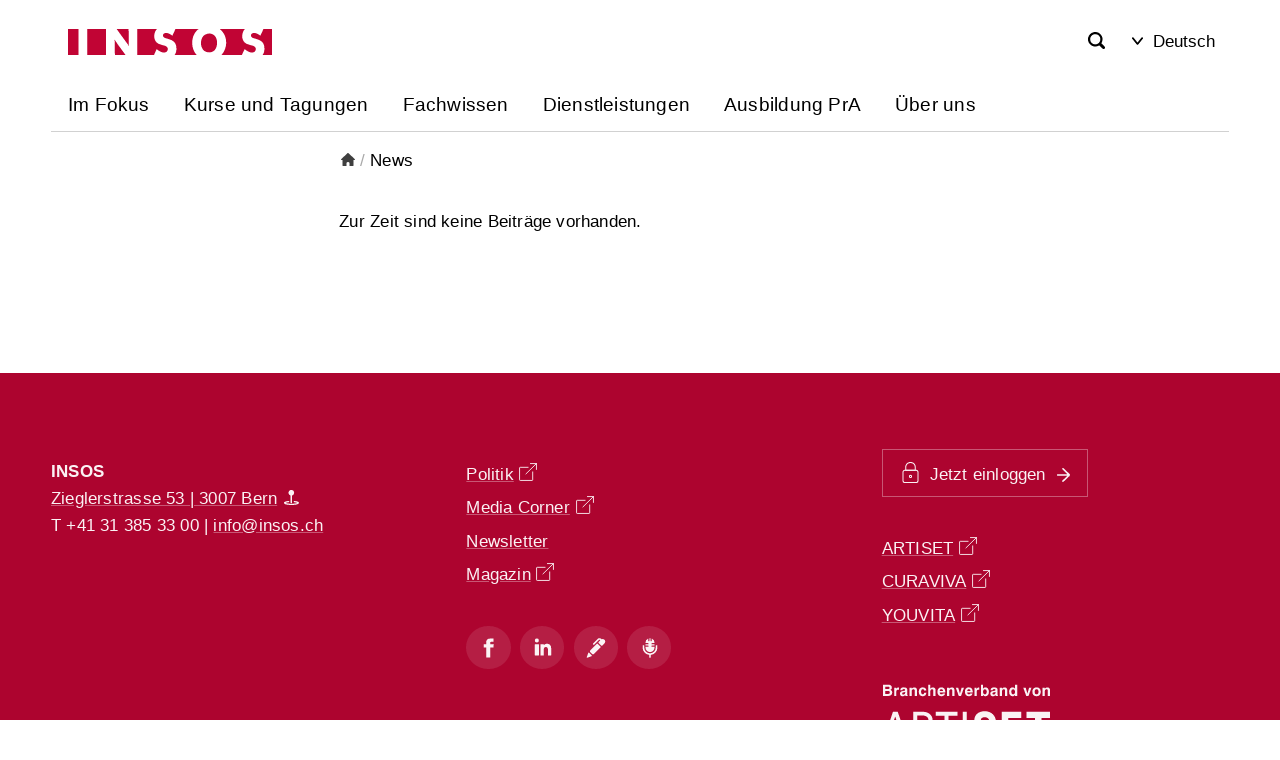

--- FILE ---
content_type: text/html;charset=UTF-8
request_url: https://www.insos.ch/News/EVENT-Da-sein-zu-nah-seinIJ/oe0W3dlT/PEZNL/?m=0&open_c=
body_size: 7214
content:


		
			<!DOCTYPE html>
<html class="no-js" lang="de">
<head>
    <meta http-equiv="content-type" content="text/html; charset=UTF-8" />
    <meta http-equiv="x-ua-compatible" content="ie=edge">
	<meta name="author" content="powered by sitesystem, https://www.sitesystem.ch | created by webways ag, basel, https://www.webways.ch, info@webways.ch" />
	<meta name="description" content="News von CURAVIVA Schweiz." />
	<meta name="keywords" content="" />
    <meta name="viewport" content="width=device-width, initial-scale=1.0">
    
	<meta name="generator" content="sitesystem, https://www.sitesystem.ch" />

	
	
				<script
				src="/sxsentry/assets/7.60.0/bundle.es5.min.js"
				crossorigin="anonymous"
				></script>

				<script>
					Sentry.init({
						dsn: "https://af5bbca754ef49f8b30f77848c0160bd@error.webways.ch/3",
						// this assumes your build process replaces `process.env.npm_package_version` with a value
						// release: "webways-ag@1.0.0",
						environment: "online",
						// We recommend adjusting this value in production, or using tracesSampler
						// for finer control
						tracesSampleRate: 1.0
					});
				</script>
			

	
	
	<link rel="icon" type="image/svg+xml" href="/img/artiset/ch.artiset-insos/favicons/favicon.svg?v=2">
	<link rel="apple-touch-icon" sizes="180x180" href="/img/artiset/ch.artiset-insos/favicons/apple-touch-icon.png">
	<link rel="icon" type="image/png" sizes="32x32" href="/img/artiset/ch.artiset-insos/favicons/favicon-32x32.png">
	<link rel="icon" type="image/png" sizes="16x16" href="/img/artiset/ch.artiset-insos/favicons/favicon-16x16.png">
	
	<meta name="msapplication-TileColor" content="#003060">
	<meta name="theme-color" content="#ffffff">

	<link rel="stylesheet" href="/assets/ch.artiset-insos/style.ec8de0fe.css">
	

	
	<script src="/root/javascript/jquery-3.6.0.min.js"></script>

	<script src="/assets/ch.artiset-insos/build.7c4a8d75.js"></script>

	<script src="/javascript/plugins/jquery.ui.datepicker-de-hc7F08DC04.js"></script>
	<script src="/javascript/artiset/crosslinkinfo.cfm?version=2"></script>
	<meta property="og:image:user_generated" content="false">
			
				<meta property="og:url" content="http://www.insos.ch/News/EVENT-Da-sein-zu-nah-seinIJ/oe0W3dlT/PEZNL/?m=0&open_c=">
			
				<meta property="og:image:alt" content="Logo ARTISET - INSOS">
			
				<meta property="og:title" content="News">
			
				<meta property="og:site_name" content="News - News">
			
				<meta property="og:image:secure_url" content="https://www.insos.ch/img/artiset/ch.artiset-insos/logo-hcFCC2EA99.svg">
			
				<meta property="og:image" content="http://www.insos.ch/img/artiset/ch.artiset-insos/logo-hcFCC2EA99.svg">
			
				<meta property="og:locale" content="de_DE">
			
				<meta property="og:description" content="News von CURAVIVA Schweiz.">
			
				<meta property="og:type" content="article">

 	<title>News - News</title>

		
		<script type="text/javascript">
			var _paq = window._paq = window._paq || [];

			_paq.push(["setDoNotTrack", true]);
			_paq.push(["disableCookies"]);
			_paq.push(['enableLinkTracking']);
			_paq.push(['trackPageView']);
			(function() {
				var u="https://statistik.sitesystem.ch/";
				_paq.push(['setTrackerUrl', u+'matomo.php']);
				_paq.push(['setSiteId', '9']);
				var d=document, g=d.createElement('script'), s=d.getElementsByTagName('script')[0];
				g.async=true; g.src=u+'matomo.js'; s.parentNode.insertBefore(g,s);
			})();
		</script>
		
	
		
		<script  type="text/javascript" >
		  (function(i,s,o,g,r,a,m){i['GoogleAnalyticsObject']=r;i[r]=i[r]||function(){(i[r].q=i[r].q||[]).push(arguments)},i[r].l=1*new Date();a=s.createElement(o),m=s.getElementsByTagName(o)[0];a.async=1;a.src=g;m.parentNode.insertBefore(a,m)})(window,document,'script','//www.google-analytics.com/analytics.js','ga');

		
			ga('create', 'UA-111443876-1', 'auto', {'name': 'tracker1'});
			ga('tracker1.set', 'anonymizeIp', true);
		
			var gaDefinedUATracker = ['tracker1'];
		</script>
		
		<script  type="text/javascript" >
			
		
			
				ga('tracker1.send', 'pageview' );
			
		
	
		</script><script  type="text/javascript"  async src="https://www.googletagmanager.com/gtag/js?id=G-1GFX660N86,G-R2NLVFP1Y5"></script><script  type="text/javascript" >window.dataLayer = window.dataLayer || [];function gtag(){dataLayer.push(arguments);}gtag('js', new Date()); gtag('config', 'G-1GFX660N86');gtag('config', 'G-R2NLVFP1Y5');</script><meta name="robots" content="all" /></head>
	<body class="artiset detail"><!-- Layout: Artiset -->
		<header>
			<div class="container">
				<div class="top">
					<a href="#main" class="skip-to-main-content">Skip to main content</a>
					<button class="hamburger" aria-label="Mobile Navigation">
            <div class="hamburger-box">
                <div class="hamburger-inner"></div>
            </div>
            <span class="label">Menu</span>
        </button>

					<div class="logo-container">
						<a href="/"><img class="logo" src="/img/artiset/ch.artiset-insos/logo-hcFCC2EA99.svg" alt="Logo ARTISET - INSOS" /></a>
					</div>
					<div class="meta">
						
					</div>
					<div class="search-container" role="search" aria-label="Suche">
						<a href="/Suchen/PWYE2/" class="button" aria-label="Search">
			<svg class="icon ui icon-search"><use xlink:href="#ui-_-search"></use></svg>
		</a>
					</div>
					<div class="account-container">
						
					</div>
					<div class="lang-container">
						<div class="lang" arira-label="select language" data-inclusive-menu>
				<button data-inclusive-menu-opens="langs" aria-current="true"><svg class="icon ui icon-arrow-open"><use xlink:href="#ui-_-arrow-open"></use></svg> Deutsch</button>
				<div id="langs" role="menu">
					
						
					
						
					<a role="menuitem" href="/News/PEZNL/?lang=fr&m=0">Français</a>
						
					
				</div>
			</div>
					</div>
					
				</div>
				<nav class="main-nav" aria-label="main navigation">
			

		
				
					<ul class="nav-menu">
						
							<li class="nav-item ">
								


	
	
	<a href="&#x2f;Im-Fokus&#x2f;PNWqv&#x2f;" class="">




	
	
	Im Fokus</a>


								

								
								
							</li>
						
							<li class="nav-item ">
								


	
	
	<a href="&#x2f;Kurse-und-Tagungen&#x2f;Pk5LZ&#x2f;" class="">




	
	
	Kurse und Tagungen</a>


								

								
								
							</li>
						
							<li class="nav-item ">
								


	
	
	<a href="&#x2f;Fachwissen&#x2f;Pb6Tj&#x2f;" class="">




	
	
	Fachwissen</a>


								

								
								
							</li>
						
							<li class="nav-item ">
								


	
	
	<a href="&#x2f;Dienstleistungen&#x2f;PfFCH&#x2f;" class="">




	
	
	Dienstleistungen</a>


								
									<div class="toggle">
										<svg class="icon ui icon-arrow-open"><use xlink:href="#ui-_-arrow-open"></use></svg>
									</div>
								

								
								
									
									<div class="dropdown sub-nav">
										<div class="col-and-overview-container">
											
												<div class="col">
													
														

		
				
					<ul class="sub-nav-group">
						
							<li >
								


	
	
	<a href="https&#x3a;&#x2f;&#x2f;www.artiset.ch&#x2f;Dienstleistungen&#x2f;ARTISET-Kaderselektion&#x2f;PKYDj&#x2f;">




	
	
	ARTISET Kaderselektion</a>


							</li>
						
							<li >
								


	
	
	<a href="https&#x3a;&#x2f;&#x2f;www.artiset.ch&#x2f;Dienstleistungen&#x2f;Arbeitszeugnis-swiss-ARTISET&#x2f;Pjgrw&#x2f;" target="_blank">




	
	
	Arbeitszeugnis swiss+ ARTISET</a>


							</li>
						
							<li >
								


	
	
	<a href="https&#x3a;&#x2f;&#x2f;www.artiset.ch&#x2f;Dienstleistungen&#x2f;Rechtsberatung-INSOS" target="_blank">




	
	
	Rechtsberatung</a>


							</li>
						
							<li >
								


	
	
	<a href="https&#x3a;&#x2f;&#x2f;www.artiset.ch&#x2f;Dienstleistungen&#x2f;ARTISET-Versicherungsdienst&#x2f;PZqjw&#x2f;" target="_blank">




	
	
	ARTISET Versicherungsdienst</a>


							</li>
						
							<li >
								


	
	
	<a href="https&#x3a;&#x2f;&#x2f;www.artiset.ch&#x2f;Dienstleistungen&#x2f;Beraternetzwerk&#x2f;PFNRq&#x2f;" target="_blank">




	
	
	Beraternetzwerk</a>


							</li>
						
							<li >
								


	
	
	<a href="https&#x3a;&#x2f;&#x2f;www.artiset.ch&#x2f;Dienstleistungen&#x2f;Inclusion-Check&#x2f;PzgP1&#x2f;&#x3f;lang&#x3d;de" target="_blank">




	
	
	Inclusion-Check</a>


							</li>
						
					</ul>
				
			

	
													
												</div>
											
												<div class="col">
													
														

		
				
					<ul class="sub-nav-group">
						
							<li >
								


	
	
	<a href="https&#x3a;&#x2f;&#x2f;www.artiset.ch&#x2f;Dienstleistungen&#x2f;Betriebswirtschaftliche-Instrumente&#x2f;PkmeC&#x2f;" target="_blank">




	
	
	Betriebswirtschaftliche Instrumente</a>


							</li>
						
							<li >
								


	
	
	<a href="https&#x3a;&#x2f;&#x2f;www.artiset.ch&#x2f;Dienstleistungen&#x2f;CURAtime-Taetigkeitsanalyse&#x2f;PfN6N&#x2f;" target="_blank">




	
	
	CURAtime Tätigkeitsanalyse</a>


							</li>
						
							<li >
								


	
	
	<a href="https&#x3a;&#x2f;&#x2f;www.artiset.ch&#x2f;Dienstleistungen&#x2f;ARTISET-Securit&#x2f;PSGC9&#x2f;" target="_blank">




	
	
	ARTISET Securit</a>


							</li>
						
							<li >
								


	
	
	<a href="https&#x3a;&#x2f;&#x2f;www.artiset.ch&#x2f;Dienstleistungen&#x2f;Security-Awareness&#x2f;PIXey&#x2f;" target="_blank">




	
	
	Security Awareness</a>


							</li>
						
							<li >
								


	
	
	<a href="https&#x3a;&#x2f;&#x2f;www.artiset.ch&#x2f;Dienstleistungen&#x2f;Datenschutz&#x2f;P9XqI&#x2f;">




	
	
	Datenschutz</a>


							</li>
						
							<li >
								


	
	
	<a href="https&#x3a;&#x2f;&#x2f;www.artiset.ch&#x2f;Dienstleistungen&#x2f;Sicher-kommunizieren-mit-HIN&#x2f;P8aeG&#x2f;&#x3f;sesURLcheck&#x3d;true" target="_blank">




	
	
	Sicher kommunizieren mit HIN</a>


							</li>
						
							<li >
								


	
	
	<a href="https&#x3a;&#x2f;&#x2f;www.artiset.ch&#x2f;Dienstleistungen&#x2f;Musik-und-Filmlizenzen&#x2f;PUaxF&#x2f;" target="_blank">




	
	
	Musik- und Filmlizenzen</a>


							</li>
						
							<li >
								


	
	
	<a href="https&#x3a;&#x2f;&#x2f;www.artiset.ch&#x2f;Dienstleistungen&#x2f;Solarify&#x2f;PeCsu&#x2f;" target="_blank">




	
	
	Solarify</a>


							</li>
						
							<li >
								


	
	
	<a href="https&#x3a;&#x2f;&#x2f;www.artiset.ch&#x2f;Dienstleistungen&#x2f;Energieversorgung&#x2f;PlHkq&#x2f;" target="_blank">




	
	
	Energieversorgung</a>


							</li>
						
							<li >
								


	
	
	<a href="https&#x3a;&#x2f;&#x2f;www.artiset.ch&#x2f;Dienstleistungen&#x2f;Energieberatung&#x2f;PmAx9&#x2f;" target="_blank">




	
	
	Energieberatung</a>


							</li>
						
					</ul>
				
			

	
													
												</div>
											
												<div class="col">
													
														

		
				
					<ul class="sub-nav-group">
						
							<li >
								


	
	
	<a href="https&#x3a;&#x2f;&#x2f;www.artiset.ch&#x2f;Dienstleistungen&#x2f;CADHOM-Einkaufspool&#x2f;P51Rn&#x2f;" target="_blank">




	
	
	ARTISET Einkaufsportal</a>


							</li>
						
							<li >
								


	
	
	<a href="https&#x3a;&#x2f;&#x2f;www.sozjobs.ch&#x2f;" target="_blank">




	
	
	sozjobs.ch Stellenmarkt</a>


							</li>
						
							<li >
								


	
	
	<a href="https&#x3a;&#x2f;&#x2f;www.artiset.ch&#x2f;Dienstleistungen&#x2f;socialstorech&#x2f;PmrRU&#x2f;" target="_blank">




	
	
	socialstore.ch</a>


							</li>
						
							<li >
								


	
	
	<a href="https&#x3a;&#x2f;&#x2f;www.heiminfo.ch&#x2f;" target="_blank">




	
	
	heiminfo.ch Suchportal</a>


							</li>
						
					</ul>
				
			

	
													
												</div>
											
											
										</div>
										
											<aside>
												

		
				
					<ul class="sub-nav-group">
						
							<li >
								


	
	
	<a href="https&#x3a;&#x2f;&#x2f;www.artiset.ch&#x2f;Dienstleistungen&#x2f;Publikationen&#x2f;PRO3p&#x2f;" target="_blank">




	
	
	Publikationen</a>


							</li>
						
							<li >
								


	
	
	<a href="&#x2f;Fachwissen&#x2f;Die-UN-BRK-im-Fokus&#x2f;Podcast-UN-BRK-CDPH&#x2f;PUXqj&#x2f;">




	
	
	Podcast Recht klar</a>


							</li>
						
							<li >
								


	
	
	<a href="https&#x3a;&#x2f;&#x2f;www.artiset.ch&#x2f;Magazin-ARTISET&#x2f;POA0e&#x2f;" target="_blank">




	
	
	Magazin ARTISET</a>


							</li>
						
							<li >
								


	
	
	<a href="https&#x3a;&#x2f;&#x2f;www.artiset.ch&#x2f;Foederation&#x2f;Innovation-Wissenstransfer&#x2f;P5mI0&#x2f;&#x3f;lang&#x3d;de" target="_blank">




	
	
	Innovation & Wissenstransfer</a>


							</li>
						
					</ul>
				
			

	
											</aside>
										

									</div>
								
							</li>
						
							<li class="nav-item ">
								


	
	
	<a href="&#x2f;Ausbildung-PrA&#x2f;P6l8p&#x2f;" class="">




	
	
	Ausbildung PrA</a>


								
									<div class="toggle">
										<svg class="icon ui icon-arrow-open"><use xlink:href="#ui-_-arrow-open"></use></svg>
									</div>
								

								
								
									
									<div class="dropdown sub-nav">
										<div class="col-and-overview-container">
											
												<div class="col">
													
														

		
				
					<ul class="sub-nav-group">
						
							<li >
								


	
	
	<a href="&#x2f;Ausbildung-PrA&#x2f;Infos-fuer-PrA-Dienstleister&#x2f;PlqdN&#x2f;" class="">




	
	
	Infos für PrA-Dienstleister</a>


							</li>
						
							<li >
								


	
	
	<a href="&#x2f;Ausbildung-PrA&#x2f;PrA-Dienstleister-werden&#x2f;PGUHf&#x2f;" class="">




	
	
	PrA-Dienstleister werden</a>


							</li>
						
							<li >
								


	
	
	<a href="&#x2f;Ausbildung-PrA&#x2f;PrA-Dienstleister-finden&#x2f;PR7ay&#x2f;" class="">




	
	
	PrA-Dienstleister finden</a>


							</li>
						
					</ul>
				
			

	
													
												</div>
											
												<div class="col">
													
														

		
				
					<ul class="sub-nav-group">
						
							<li >
								


	
	
	<a href="&#x2f;Ausbildung-PrA&#x2f;PrA-Online-Lehrvertrag&#x2f;PF7ul&#x2f;" class="">




	
	
	PrA-Online-Lehrvertrag</a>


							</li>
						
							<li >
								


	
	
	<a href="&#x2f;Ausbildung-PrA&#x2f;PrA-Ausbildungsprogramme-und-Kompetenzenprofile&#x2f;PHSjH&#x2f;" class="">




	
	
	PrA-Ausbildungsprogramme und Kompetenzenprofile</a>


							</li>
						
							<li >
								


	
	
	<a href="&#x2f;Ausbildung-PrA&#x2f;PrA-Ausweis-fuer-Lernende&#x2f;PQ9C1&#x2f;" class="">




	
	
	PrA-Ausweis für Lernende</a>


							</li>
						
							<li >
								


	
	
	<a href="&#x2f;Ausbildung-PrA&#x2f;PrA-Lehrmittel-und-Lernplattform&#x2f;PU18U&#x2f;" class="">




	
	
	PrA-Lehrmittel und Lernplattform</a>


							</li>
						
							<li >
								


	
	
	<a href="&#x2f;Ausbildung-PrA&#x2f;PrA-Abschlussdokumente-und-Schutzhuelle&#x2f;PaEYl&#x2f;" class="">




	
	
	PrA-Abschlussdokumente und Schutzhülle</a>


							</li>
						
					</ul>
				
			

	
													
												</div>
											
												<div class="col">
													
														

		
				
					<ul class="sub-nav-group">
						
							<li >
								


	
	
	<a href="&#x2f;Ausbildung-PrA&#x2f;Die-PrA-in-Kuerze&#x2f;PXFsE&#x2f;" class="">




	
	
	Die PrA in Kürze</a>


							</li>
						
							<li >
								


	
	
	<a href="&#x2f;Ausbildung-PrA&#x2f;PrA-Flyer&#x2f;PARTP&#x2f;" class="">




	
	
	PrA-Flyer</a>


							</li>
						
							<li >
								


	
	
	<a href="&#x2f;Ausbildung-PrA&#x2f;Kontakt-PrA-Team-Login&#x2f;PXueN&#x2f;" class="">




	
	
	Kontakt | PrA-Team | Login</a>


							</li>
						
					</ul>
				
			

	
													
												</div>
											
											
										</div>
										

									</div>
								
							</li>
						
							<li class="nav-item ">
								


	
	
	<a href="&#x2f;Ueber-uns&#x2f;P2AAY&#x2f;" class="">




	
	
	Über uns</a>


								
									<div class="toggle">
										<svg class="icon ui icon-arrow-open"><use xlink:href="#ui-_-arrow-open"></use></svg>
									</div>
								

								
								
									
									<div class="dropdown sub-nav">
										<div class="col-and-overview-container">
											
												<div class="col">
													
												</div>
											
												<div class="col">
													
												</div>
											
												<div class="col">
													
														

		
				
					<ul class="sub-nav-group">
						
							<li >
								


	
	
	<a href="&#x2f;Ueber-uns&#x2f;Unser-Engagement&#x2f;P7OXs&#x2f;" class="">




	
	
	Unser Engagement</a>


							</li>
						
							<li >
								


	
	
	<a href="&#x2f;Ueber-uns&#x2f;Unser-Team&#x2f;PtJPh&#x2f;" class="">




	
	
	Unser Team</a>


							</li>
						
							<li >
								


	
	
	<a href="&#x2f;Ueber-uns&#x2f;In-Ihrem-Kanton&#x2f;PZj9z&#x2f;" class="">




	
	
	In Ihrem Kanton</a>


							</li>
						
							<li >
								


	
	
	<a href="&#x2f;Ueber-uns&#x2f;INSOS-Dienstleister-finden&#x2f;PdvHT&#x2f;" class="">




	
	
	INSOS-Dienstleister finden</a>


							</li>
						
							<li >
								


	
	
	<a href="&#x2f;Ueber-uns&#x2f;Mitglied-werden&#x2f;PQ8Eo&#x2f;" class="">




	
	
	Mitglied werden</a>


							</li>
						
					</ul>
				
			

	
													
												</div>
											
											
										</div>
										

									</div>
								
							</li>
						
					</ul>
				
			

	
		</nav>
			</div>
		</header>

		<main id="main">
			
			

			
			

			
				<nav class="breadcrumb" aria-label="Breadcrumb">
					<div class="container">
						<ul>
					<li class="home">
						<a href="/">
							<svg class="icon ui icon-home"><use xlink:href="#ui-_-home"></use></svg>
						</a>
					</li>
					
						<li aria-current="page">
							<span class="divider">/</span>
							<a href="/News/PEZNL/">
								News
							</a>
						</li>
					
				</ul>
					</div>
				</nav>
			

			<article>
				

					<div class="container test">
						
						
						
						
							
						
						<div class="module news">
					Zur Zeit sind keine Beiträge vorhanden.
				</div>
					</div>

				

				

			</article>

			
				
			
		</main>

		<footer>
			
			
			<div class="container">
				<div class="row">
					
				</div>
				<div class="row">
					<div class="col">
                <p>
                    <strong>INSOS</strong><br>
                    <a href="https://goo.gl/maps/FcPcT3a8yG9uCAwaA" target="_blank" aria-label="Map" class="map">Zieglerstrasse 53 | 3007 Bern<svg class="icon custom bold icon-pin-location-2"><use xlink:href="#custom-_-bold-_-pin-location-2"></use></svg></a>
                    <br>
                    T +41 31 385 33 00 | <a href="mailto:info@insos.ch">info@insos.ch</a>
                </p>
            </div>
        
        
        

        <div class="col">
                    
                    <nav>
                        
                            
                            <a href="https://www.artiset.ch/Politik/PxZ8l/?lang=de" target="_blank">
                                Politik<svg class="icon ui icon-link-external"><use xlink:href="#ui-_-link-external"></use></svg>
                            </a>
                        
                            
                            <a href="https://www.artiset.ch/Media-Corner/PLj1I/?lang=de" target="_blank">
                                Media Corner<svg class="icon ui icon-link-external"><use xlink:href="#ui-_-link-external"></use></svg>
                            </a>
                        
                            
                            <a href="/Home/Newsletter/PFk3W/" >
                                Newsletter
                            </a>
                        
                            
                            <a href="https://www.artiset.ch/Magazin-ARTISET/POA0e/?lang=de" target="_blank">
                                Magazin<svg class="icon ui icon-link-external"><use xlink:href="#ui-_-link-external"></use></svg>
                            </a>
                        
                    </nav>
                    
                        <div class="social-media">
                            <div class="share">
                                
                                    <div class="icon-background">
                                        <a href="https://www.facebook.com/insos.ch" aria-label="Facebook" target="_blank">
                                            
                                            
                                            <svg class="icon small  ui icon-social-media-facebook"><use xlink:href="#ui-_-social-media-facebook"></use></svg>
                                        </a>
                                    </div>
                                
                                    <div class="icon-background">
                                        <a href="https://linkedin.com/company/insos-ch" aria-label="Instagram" target="_blank">
                                            
                                                
                                            
                                            <svg class="icon small linkedin ui icon-social-media-linkedin"><use xlink:href="#ui-_-social-media-linkedin"></use></svg>
                                        </a>
                                    </div>
                                
                                    <div class="icon-background">
                                        <a href="https://blog.insos.ch/" aria-label="Blog" target="_blank">
                                            
                                                
                                            
                                            <svg class="icon small bold custom bold icon-content-pen-3"><use xlink:href="#custom-_-bold-_-content-pen-3"></use></svg>
                                        </a>
                                    </div>
                                
                                    <div class="icon-background">
                                        <a href="/Fachwissen/Die-UN-BRK-im-Fokus/Podcast-UN-BRK-CDPH/PUXqj" aria-label="Podcast" target="_self">
                                            
                                                
                                            
                                            <svg class="icon small bold ui icon-podcast-filled"><use xlink:href="#ui-_-podcast-filled"></use></svg>
                                        </a>
                                    </div>
                                
                            </div>
                        </div>
                    
                    
                </div>
            
                <div class="col">
                    
                        


	
	
	<a href="&#x2f;login" class="login-button">




	
	
	<svg class="icon custom light icon-lock-2"><use xlink:href="#custom-_-light-_-lock-2"></use></svg> <span class="text">Jetzt einloggen</span> <svg class="icon ui icon-more"><use xlink:href="#ui-_-more"></use></svg></a>


                    
                    <nav>
                        
                            
                            <a href="https://www.artiset.ch/?lang=de" target="_blank">
                                ARTISET<svg class="icon ui icon-link-external"><use xlink:href="#ui-_-link-external"></use></svg>
                            </a>
                        
                            
                            <a href="https://www.curaviva.ch/?lang=de" target="_blank">
                                CURAVIVA<svg class="icon ui icon-link-external"><use xlink:href="#ui-_-link-external"></use></svg>
                            </a>
                        
                            
                            <a href="https://www.youvita.ch/?lang=de" target="_blank">
                                YOUVITA<svg class="icon ui icon-link-external"><use xlink:href="#ui-_-link-external"></use></svg>
                            </a>
                        
                    </nav>
                    
                    
                        <div class="endorsement">
                            <img src="/img/artiset/ch.artiset-insos/endorsement_de.svg" alt="Branchenverband von ARTISET"/>
                        </div>
                    
                </div>
				</div>
			</div>
			<div class="bottom">
				<div class="container">
					<div class="row">
						<div class="left">
							
						</div>

						<div class="right">
							<span class="poweredby">powered by <a href="https://www.sitesystem.ch" target="_blank">sitesystem<sup><small>&reg;</small></sup></a></span>
						</div>
					</div>
				</div>
			</div>
		</footer>
		<button class="scroll-top" aria-label="scroll top"><svg class="icon bold ui icon-scroll-top"><use xlink:href="#ui-_-scroll-top"></use></svg></button>
		
		
		<svg style="display:none;"><svg id="ui-_-social-media-facebook" xmlns="http://www.w3.org/2000/svg" viewBox="0 0 24 24"><path d="M17.768 7.5H13.5V5.6a.972.972 0 0 1 1.012-1.1c.418 0 2.988.01 2.988.01V.5h-4.329C9.244.5 8.5 3.474 8.5 5.355V7.5h-3v4h3v12h5v-12h3.851z" stroke-linecap="round" stroke-linejoin="round"/></svg><svg id="ui-_-podcast-filled" xmlns="http://www.w3.org/2000/svg" viewBox="0 0 24 24">

	<g>
		<path
			d="M9.5 9a0.75 0.75 0 0 1 0 1.5H6.75a0.25 0.25 0 0 0 -0.25 0.25v0.75a5.5 5.5 0 0 0 11 0v-0.75a0.25 0.25 0 0 0 -0.25 -0.25H14.5a0.75 0.75 0 0 1 0 -1.5h2.75a0.25 0.25 0 0 0 0.25 -0.25v-1a0.25 0.25 0 0 0 -0.25 -0.25H14.5a0.75 0.75 0 0 1 0 -1.5h2.75a0.25 0.25 0 0 0 0.25 -0.25V5.5A5.54 5.54 0 0 0 14.62 0.66a0.25 0.25 0 0 0 -0.25 0 0.26 0.26 0 0 0 -0.12 0.21V3a0.75 0.75 0 0 1 -1.5 0V0.27a0.25 0.25 0 0 0 -0.23 -0.27 4.52 4.52 0 0 0 -1 0 0.25 0.25 0 0 0 -0.23 0.24V3a0.75 0.75 0 0 1 -1.5 0V0.88a0.26 0.26 0 0 0 -0.16 -0.21 0.25 0.25 0 0 0 -0.25 0A5.54 5.54 0 0 0 6.5 5.5v0.25a0.25 0.25 0 0 0 0.25 0.25H9.5a0.75 0.75 0 0 1 0 1.5H6.75a0.25 0.25 0 0 0 -0.25 0.25v1a0.25 0.25 0 0 0 0.25 0.25Z"
			fill="currentColor"></path>
		<path
			d="M20 8.5a1 1 0 0 0 -1 1v2a7 7 0 0 1 -14 0v-2a1 1 0 0 0 -2 0v2a9 9 0 0 0 7.78 8.92 0.24 0.24 0 0 1 0.22 0.25V23a1 1 0 0 0 2 0v-2.33a0.24 0.24 0 0 1 0.22 -0.25A9 9 0 0 0 21 11.5v-2a1 1 0 0 0 -1 -1Z"
			fill="currentColor"></path>
	</g>
</svg><svg id="custom-_-bold-_-content-pen-3" viewBox="0 0 24 24" xmlns="http://www.w3.org/2000/svg"><g><path d="M22.453 1.97v0c-.96-.95-2.41-1.18-3.6-.57v-.001c-.03-.06-.06-.1-.1-.15l-.37-.37v0c-1.21-1.2-3.15-1.2-4.35-.001L8.55 6.348v0c-.4.39-.4 1.02 0 1.41v0c.39.38 1.02.38 1.41 0l5.47-5.47V2.28c.41-.42 1.09-.42 1.51 0l.36.36 -2.23 2.22v0c-.21.2-.21.52-.01.73 0 0 0 0 0 0l3.66 3.66v0c.2.2.52.2.73 0 0-.01 0-.01 0-.01l2.93-2.94v0c1.21-1.22 1.21-3.19 0-4.4Z"/><path d="M14.023 6.738v0c-.21-.21-.54-.21-.74 0L5.05 14.96l0 0c-.61.6-.61 1.59-.01 2.19 0 0 0 0 0 0l2.2 2.2v0c.6.6 1.59.6 2.19 0 0-.01 0-.01 0-.01l8.22-8.229v0c.2-.21.2-.53 0-.74Z"/><path d="M3.43 17.76h0c-.2-.2-.52-.2-.71-.01 -.06.05-.1.11-.12.18L.65 23.31h0c-.07.18-.02.38.11.52H.75c.13.13.34.18.52.11l5.386-1.95v0c.25-.1.39-.39.29-.65 -.03-.07-.07-.14-.12-.19Z"/></g></svg><svg id="ui-_-scroll-top" xmlns="http://www.w3.org/2000/svg" viewBox="0 0 24 24"><path d="M21.5 9.186L12.708.39a1.027 1.027 0 0 0-1.416 0L2.5 9.186a1 1 0 0 0 .707 1.707H8.25a.249.249 0 0 1 .25.25v11.75a1 1 0 0 0 1 1h5a1 1 0 0 0 1-1v-11.75a.25.25 0 0 1 .25-.25h5.043a1 1 0 0 0 .707-1.707z"/></svg><svg id="custom-_-light-_-lock-2" viewBox="0 0 24 24" xmlns="http://www.w3.org/2000/svg">
	<path d="M20.5,11.5a2,2,0,0,0-2-2H5.5a2,2,0,0,0-2,2v10a2,2,0,0,0,2,2h13a2,2,0,0,0,2-2Z" fill="none"
		stroke="currentColor" stroke-linecap="round" stroke-linejoin="round"></path>
	<path d="M6.5,6a5.5,5.5,0,0,1,11,0V9.5H6.5Z" fill="none" stroke="currentColor" stroke-linecap="round"
		stroke-linejoin="round"></path>
	<path d="M10.750 16.500 A1.250 1.250 0 1 0 13.250 16.500 A1.250 1.250 0 1 0 10.750 16.500 Z" fill="none"
		stroke="currentColor" stroke-linecap="round" stroke-linejoin="round"></path>
</svg><svg id="ui-_-home" xmlns="http://www.w3.org/2000/svg" viewBox="0 0 24 24"><path d="M23.707 11.293l-11-11a1 1 0 0 0-1.414 0l-11 11A1 1 0 0 0 1 13h1.25a.25.25 0 0 1 .25.25V23a1 1 0 0 0 1 1h5.75a.25.25 0 0 0 .25-.25V19a2.5 2.5 0 0 1 5 0v4.75a.25.25 0 0 0 .25.25h5.75a1 1 0 0 0 1-1v-9.75a.25.25 0 0 1 .25-.25H23a1 1 0 0 0 .707-1.707z"/></svg><svg id="ui-_-social-media-linkedin" viewBox="0 0 24 24" xmlns="http://www.w3.org/2000/svg"><g><rect width="5" height="14" x="2" rx=".5" y="8.5"/><path d="M4.48 1.5a2.48 2.5 0 1 0 0 5 2.48 2.5 0 1 0 0-5Z"/><path d="M18.5 22.5h3v0c.27 0 .5-.23.5-.5v-8.4C22 9.83 19.87 8 16.89 8v-.001c-1.19-.05-2.35.41-3.17 1.27l-.001-.001c-.15.17-.41.18-.58.04 -.1-.08-.15-.2-.15-.32v0c0-.28-.23-.5-.5-.5h-3v0c-.28 0-.5.22-.5.5v13 0c0 .27.22.5.5.5h3v0c.27 0 .5-.23.5-.5v-7.5 0c0-1.39 1.11-2.5 2.5-2.5 1.38 0 2.5 1.11 2.5 2.5v7.5 0c0 .27.22.5.5.5Z"/></g></svg><svg id="ui-_-arrow-open" xmlns="http://www.w3.org/2000/svg" viewBox="0 0 24 24"><path d="M12 19.5a2.3 2.3 0 0 1-1.729-.78L.46 7.568a1.847 1.847 0 0 1 2.773-2.439l8.579 9.752a.25.25 0 0 0 .376 0l8.579-9.752a1.847 1.847 0 1 1 2.773 2.439l-9.808 11.148A2.31 2.31 0 0 1 12 19.5z"/></svg><svg id="ui-_-link-external" xmlns="http://www.w3.org/2000/svg" viewBox="0 0 24 24"><g><defs><style>.prefix__a{fill:none;stroke-linecap:round;stroke-linejoin:round;}</style></defs><path class="prefix__a" d="M9.25 14.523L23.25.75M23.25 8.621V.75h-8M12.125 5.75h-10.5a.875.875 0 00-.875.875v15.75a.875.875 0 00.875.875h15.75a.875.875 0 00.875-.875v-10.5"/></g></svg><svg id="ui-_-search" xmlns="http://www.w3.org/2000/svg" viewBox="0 0 24 24"><path d="M23.414 20.591l-4.645-4.645a10.256 10.256 0 1 0-2.828 2.829l4.645 4.644a2.025 2.025 0 0 0 2.828 0 2 2 0 0 0 0-2.828zM10.25 3.005A7.25 7.25 0 1 1 3 10.255a7.258 7.258 0 0 1 7.25-7.25z"/></svg><svg id="ui-_-more" viewBox="0 0 24 24" xmlns="http://www.w3.org/2000/svg"><path d="M23.987 12v0c-.01-.69-.3-1.35-.82-1.8L11.98.36V.35c-.62-.51-1.53-.42-2.03.2 -.48.58-.43 1.44.12 1.95l8.63 7.6V10.1c.1.09.11.24.02.35 -.05.05-.12.08-.19.08H1.41v0c-.8 0-1.44.64-1.44 1.44 0 .79.64 1.44 1.44 1.44h17.111v-.001c.13 0 .24.11.24.25 -.01.07-.04.13-.09.18l-8.64 7.6h0c-.62.49-.72 1.4-.22 2.02 .49.61 1.4.71 2.02.21 .03-.03.06-.06.09-.08l11.18-9.84v0c.51-.46.81-1.12.81-1.8Z"/></svg><svg id="custom-_-bold-_-pin-location-2" viewBox="0 0 24 24" xmlns="http://www.w3.org/2000/svg"><g><path d="M10.181 8.669v0c.19.07.32.25.32.46v10.8H10.5c-.02.68.52 1.26 1.21 1.28 .68.01 1.26-.53 1.28-1.22 0-.03 0-.05 0-.08V9.09h-.001c0-.21.12-.4.32-.47l0-.001c2.32-.87 3.5-3.46 2.63-5.78 -.87-2.33-3.46-3.51-5.78-2.64 -2.33.86-3.51 3.45-2.64 5.77 .45 1.21 1.41 2.17 2.63 2.63Z"/><path d="M16.48 17.575v0c-.55-.04-1.03.37-1.06.92 -.01 0-.01 0-.01 0v0c-.06.54.34 1.03.88 1.1v0c1.3.1 2.59.3 3.86.6v0c.26.06.42.34.35.6 -.05.17-.19.31-.36.35l0-.001c-2.69.57-5.43.83-8.18.79l0 0c-2.75.04-5.49-.22-8.18-.79h0c-.27-.07-.43-.35-.36-.61 .04-.18.18-.32.35-.36h0c1.27-.3 2.56-.5 3.86-.6v0c.54-.07.94-.56.88-1.1v0c-.04-.55-.51-.97-1.05-.93 -.01 0-.01 0-.01 0 -7.49.68-7.49 2.51-7.49 3.11 -.001 3.07 9.15 3.31 11.96 3.31 2.808 0 11.96-.24 11.96-3.31 0-.61 0-2.433-7.49-3.12Z"/></g></svg></svg>

	</body>
</html>
		
		
		

		
	

	

--- FILE ---
content_type: text/css
request_url: https://www.insos.ch/assets/ch.artiset-insos/style.ec8de0fe.css
body_size: 43375
content:
footer .endorsement{max-width:18rem}body.breakpoints:before{content:"breakPoint0";position:fixed;z-index:10000000;color:rgba(0,0,0,0.3);right:.25rem;top:4rem;display:block}@media (min-width:375px){body.breakpoints:before{content:"breakPoint1"}}@media (min-width:500px){body.breakpoints:before{content:"breakPoint2"}}@media (min-width:640px){body.breakpoints:before{content:"breakPoint3"}}@media (min-width:1024px){body.breakpoints:before{content:"breakPoint4"}}@media (min-width:1280px){body.breakpoints:before{content:"breakPoint6"}}@media (min-width:1441px){body.breakpoints:before{content:"breakPoint7"}}/*! HTML5 Boilerplate v6.1.0 | MIT License | https://html5boilerplate.com/ */html{color:#222;font-size:1em;line-height:1.4}::-moz-selection{background:#b3d4fc;text-shadow:none}::selection{background:#b3d4fc;text-shadow:none}hr{display:block;height:1px;border:0;border-top:1px solid #ccc;margin:1em 0;padding:0}audio,canvas,iframe,img,svg,video{vertical-align:middle}fieldset{border:0;margin:0;padding:0}textarea{resize:vertical}.browserupgrade{margin:.2em 0;background:#ccc;color:#000;padding:.2em 0}.hidden{display:none !important}.visuallyhidden{border:0;clip:rect(0 0 0 0);height:1px;margin:-1px;overflow:hidden;padding:0;position:absolute;width:1px;white-space:nowrap}.visuallyhidden.focusable:active,.visuallyhidden.focusable:focus{clip:auto;height:auto;margin:0;overflow:visible;position:static;width:auto;white-space:inherit}.invisible{visibility:hidden}.clearfix:before,.clearfix:after{content:" ";display:table}.clearfix:after{clear:both}@media only screen and (min-width:35em){}@media print,(-webkit-min-device-pixel-ratio:1.25),(min-resolution:1.25dppx),(min-resolution:120dpi){}@media print{*,*:before,*:after{background:transparent !important;color:#000 !important;-webkit-box-shadow:none !important;box-shadow:none !important;text-shadow:none !important}a,a:visited{text-decoration:underline}pre{white-space:pre-wrap !important}pre,blockquote{border:1px solid #999;page-break-inside:avoid}thead{display:table-header-group}tr,img{page-break-inside:avoid}p,h2,h3{orphans:3;widows:3}h2,h3{page-break-after:avoid}}/*! normalize.css v8.0.1 | MIT License | github.com/necolas/normalize.css */html{line-height:1.15;-webkit-text-size-adjust:100%}body{margin:0}main{display:block}h1{font-size:2em;margin:.67em 0}hr{box-sizing:content-box;height:0;overflow:visible}pre{font-family:monospace, monospace;font-size:1em}a{background-color:transparent}abbr[title]{border-bottom:none;text-decoration:underline;text-decoration:underline dotted}b,strong{font-weight:bolder}code,kbd,samp{font-family:monospace, monospace;font-size:1em}small{font-size:80%}sub,sup{font-size:75%;line-height:0;position:relative;vertical-align:baseline}sub{bottom:-0.25em}sup{top:-0.5em}img{border-style:none}button,input,optgroup,select,textarea{font-family:inherit;font-size:100%;line-height:1.15;margin:0}button,input{overflow:visible}button,select{text-transform:none}button,[type="button"],[type="reset"],[type="submit"]{-webkit-appearance:button}button::-moz-focus-inner,[type="button"]::-moz-focus-inner,[type="reset"]::-moz-focus-inner,[type="submit"]::-moz-focus-inner{border-style:none;padding:0}button:-moz-focusring,[type="button"]:-moz-focusring,[type="reset"]:-moz-focusring,[type="submit"]:-moz-focusring{outline:1px dotted ButtonText}fieldset{padding:.35em .75em .625em}legend{box-sizing:border-box;color:inherit;display:table;max-width:100%;padding:0;white-space:normal}progress{vertical-align:baseline}textarea{overflow:auto}[type="checkbox"],[type="radio"]{box-sizing:border-box;padding:0}[type="number"]::-webkit-inner-spin-button,[type="number"]::-webkit-outer-spin-button{height:auto}[type="search"]{-webkit-appearance:textfield;outline-offset:-2px}[type="search"]::-webkit-search-decoration{-webkit-appearance:none}::-webkit-file-upload-button{-webkit-appearance:button;font:inherit}details{display:block}summary{display:list-item}template{display:none}[hidden]{display:none}.row .col-12{width:100%;margin:0}.row{width:auto;margin-right:-2.5rem;margin-left:-2.5rem;display:flex;flex-wrap:wrap;list-style-type:none;padding:0}.row:after{content:"";display:table;clear:both}@media (max-width:1150px){.row{margin-right:-2rem;margin-left:-2rem}}@media (max-width:640px){.row{margin-right:0;margin-left:0}}.col-12{padding-right:2.5rem;padding-left:2.5rem;flex-grow:0;flex-shrink:0;width:100%;margin:0;display:flex;flex-wrap:wrap}@media (max-width:1150px){.col-12{padding-right:2rem;padding-left:2rem}}@media (max-width:1024px){.col-12{width:50%}}@media (max-width:640px){.col-12{width:100%;padding:0;margin:0}}.col-12>article{flex:0 1 100%}.col-11{padding-right:2.5rem;padding-left:2.5rem;flex-grow:0;flex-shrink:0;width:91.66666667%;margin:0;display:flex;flex-wrap:wrap}@media (max-width:1150px){.col-11{padding-right:2rem;padding-left:2rem}}@media (max-width:1024px){.col-11{width:50%}}@media (max-width:640px){.col-11{width:100%;padding:0;margin:0}}.col-11>article{flex:0 1 100%}.col-10{padding-right:2.5rem;padding-left:2.5rem;flex-grow:0;flex-shrink:0;width:83.33333333%;margin:0;display:flex;flex-wrap:wrap}@media (max-width:1150px){.col-10{padding-right:2rem;padding-left:2rem}}@media (max-width:1024px){.col-10{width:50%}}@media (max-width:640px){.col-10{width:100%;padding:0;margin:0}}.col-10>article{flex:0 1 100%}.col-9{padding-right:2.5rem;padding-left:2.5rem;flex-grow:0;flex-shrink:0;width:75%;margin:0;display:flex;flex-wrap:wrap}@media (max-width:1150px){.col-9{padding-right:2rem;padding-left:2rem}}@media (max-width:1024px){.col-9{width:50%}}@media (max-width:640px){.col-9{width:100%;padding:0;margin:0}}.col-9>article{flex:0 1 100%}.col-8{padding-right:2.5rem;padding-left:2.5rem;flex-grow:0;flex-shrink:0;width:66.66666667%;margin:0;display:flex;flex-wrap:wrap}@media (max-width:1150px){.col-8{padding-right:2rem;padding-left:2rem}}@media (max-width:1024px){.col-8{width:50%}}@media (max-width:640px){.col-8{width:100%;padding:0;margin:0}}.col-8>article{flex:0 1 100%}.col-7{padding-right:2.5rem;padding-left:2.5rem;flex-grow:0;flex-shrink:0;width:58.33333333%;margin:0;display:flex;flex-wrap:wrap}@media (max-width:1150px){.col-7{padding-right:2rem;padding-left:2rem}}@media (max-width:1024px){.col-7{width:50%}}@media (max-width:640px){.col-7{width:100%;padding:0;margin:0}}.col-7>article{flex:0 1 100%}.col-6{padding-right:2.5rem;padding-left:2.5rem;flex-grow:0;flex-shrink:0;width:50%;margin:0;display:flex;flex-wrap:wrap}@media (max-width:1150px){.col-6{padding-right:2rem;padding-left:2rem}}@media (max-width:1024px){.col-6{width:50%}}@media (max-width:640px){.col-6{width:100%;padding:0;margin:0}}.col-6>article{flex:0 1 100%}.col-5{padding-right:2.5rem;padding-left:2.5rem;flex-grow:0;flex-shrink:0;width:41.66666667%;margin:0;display:flex;flex-wrap:wrap}@media (max-width:1150px){.col-5{padding-right:2rem;padding-left:2rem}}@media (max-width:1024px){.col-5{width:50%}}@media (max-width:640px){.col-5{width:100%;padding:0;margin:0}}.col-5>article{flex:0 1 100%}.col-4{padding-right:2.5rem;padding-left:2.5rem;flex-grow:0;flex-shrink:0;width:33.33333333%;margin:0;display:flex;flex-wrap:wrap}@media (max-width:1150px){.col-4{padding-right:2rem;padding-left:2rem}}@media (max-width:1024px){.col-4{width:50%}}@media (max-width:640px){.col-4{width:100%;padding:0;margin:0}}.col-4>article{flex:0 1 100%}.col-3{padding-right:2.5rem;padding-left:2.5rem;flex-grow:0;flex-shrink:0;width:25%;margin:0;display:flex;flex-wrap:wrap}@media (max-width:1150px){.col-3{padding-right:2rem;padding-left:2rem}}@media (max-width:1024px){.col-3{width:50%}}@media (max-width:640px){.col-3{width:100%;padding:0;margin:0}}.col-3>article{flex:0 1 100%}.col-2{padding-right:2.5rem;padding-left:2.5rem;flex-grow:0;flex-shrink:0;width:16.66666667%;margin:0;display:flex;flex-wrap:wrap}@media (max-width:1150px){.col-2{padding-right:2rem;padding-left:2rem}}@media (max-width:1024px){.col-2{width:50%}}@media (max-width:640px){.col-2{width:100%;padding:0;margin:0}}.col-2>article{flex:0 1 100%}.col-1{padding-right:2.5rem;padding-left:2.5rem;flex-grow:0;flex-shrink:0;width:8.33333333%;margin:0;display:flex;flex-wrap:wrap}@media (max-width:1150px){.col-1{padding-right:2rem;padding-left:2rem}}@media (max-width:1024px){.col-1{width:50%}}@media (max-width:640px){.col-1{width:100%;padding:0;margin:0}}.col-1>article{flex:0 1 100%}.owl-carousel .animated{-webkit-animation-duration:1000ms;animation-duration:1000ms;-webkit-animation-fill-mode:both;animation-fill-mode:both}.owl-carousel .owl-animated-in{z-index:0}.owl-carousel .owl-animated-out{z-index:1}.owl-carousel .fadeOut{-webkit-animation-name:fadeOut;animation-name:fadeOut}@-webkit-keyframes fadeOut{0%{opacity:1}100%{opacity:0}}@keyframes fadeOut{0%{opacity:1}100%{opacity:0}}.owl-height{-webkit-transition:height 500ms ease-in-out;transition:height 500ms ease-in-out}.owl-carousel{display:none;width:100%;-webkit-tap-highlight-color:transparent;position:relative;z-index:1}.owl-carousel .owl-stage{position:relative;-ms-touch-action:pan-Y}.owl-carousel .owl-stage:after{content:".";display:block;clear:both;visibility:hidden;line-height:0;height:0}.owl-carousel .owl-stage-outer{position:relative;overflow:hidden;-webkit-transform:translate3d(0, 0, 0)}.owl-carousel .owl-nav .owl-prev,.owl-carousel .owl-nav .owl-next,.owl-carousel .owl-dot{cursor:pointer;cursor:hand;-webkit-user-select:none;-khtml-user-select:none;-moz-user-select:none;-ms-user-select:none;user-select:none}.owl-carousel.owl-loaded{display:block}.owl-carousel.owl-loading{opacity:0;display:block}.owl-carousel.owl-hidden{opacity:0}.owl-carousel .owl-refresh .owl-item{display:none}.owl-carousel .owl-item{position:relative;min-height:1px;float:left;-webkit-backface-visibility:hidden;-webkit-tap-highlight-color:transparent;-webkit-touch-callout:none;-webkit-user-select:none;-moz-user-select:none;-ms-user-select:none;user-select:none}.owl-carousel .owl-item img{display:block;max-width:100%;-webkit-transform-style:preserve-3d}.owl-carousel.owl-text-select-on .owl-item{-webkit-user-select:auto;-moz-user-select:auto;-ms-user-select:auto;user-select:auto}.owl-carousel .owl-grab{cursor:move;cursor:-webkit-grab;cursor:-o-grab;cursor:-ms-grab;cursor:grab}.owl-carousel.owl-rtl{direction:rtl}.owl-carousel.owl-rtl .owl-item{float:right}.no-js .owl-carousel{display:block}.owl-carousel .owl-item .owl-lazy{opacity:0;-webkit-transition:opacity 400ms ease;transition:opacity 400ms ease}.owl-carousel .owl-item img{-webkit-transform-style:preserve-3d;transform-style:preserve-3d}.owl-carousel .owl-video-wrapper{position:relative;height:100%;background:#000}.owl-carousel .owl-video-play-icon{position:absolute;height:80px;width:80px;left:50%;top:50%;margin-left:-40px;margin-top:-40px;background:url("owl.video.play.png") no-repeat;cursor:pointer;z-index:1;-webkit-backface-visibility:hidden;-webkit-transition:scale 100ms ease;transition:scale 100ms ease}.owl-carousel .owl-video-play-icon:hover{-webkit-transition:scale(1.3, 1.3);transition:scale(1.3, 1.3)}.owl-carousel .owl-video-playing .owl-video-tn,.owl-carousel .owl-video-playing .owl-video-play-icon{display:none}.owl-carousel .owl-video-tn{opacity:0;height:100%;background-position:center center;background-repeat:no-repeat;background-size:contain;-webkit-transition:opacity 400ms ease;transition:opacity 400ms ease}.owl-carousel .owl-video-frame{position:relative;z-index:1}.owl-theme:hover .owl-controls .owl-nav{display:block}.owl-theme .owl-controls{padding-top:10px;text-align:center;-webkit-tap-highlight-color:transparent}aside .owl-theme .owl-controls{background:transparent}.top-content .owl-theme .owl-controls,#customhandler-startseite .owl-theme .owl-controls,#customhandler-handling .owl-theme .owl-controls{background:transparent}.portal .owl-theme .owl-controls{text-align:left;position:relative}.owl-theme .owl-nav{display:none;position:absolute;text-align:left;margin-top:-2.75em;width:100%;top:50%}.portal .owl-theme .owl-nav{display:block;top:.75em;right:0;margin-top:0;width:2em}.portal .owl-theme .owl-nav [class*='owl-']{margin:0}.portal .owl-theme .owl-nav .owl-prev{left:-0.25em}.owl-theme .owl-nav .owl-prev{position:absolute;left:5%}.owl-theme .owl-nav .owl-prev [class*='icon-']{left:-11%;margin:0}.owl-theme .owl-nav .owl-next{position:absolute;right:5%}.owl-theme .owl-nav .owl-next [class*='icon-']{left:11%;margin:0}.owl-theme .owl-controls .owl-nav [class*='owl-']{color:white;font-size:14px;line-height:1;margin:5px;display:inline-block;cursor:pointer;top:0}.portal .owl-theme .owl-controls .owl-nav [class*='owl-']{color:#d1cfcd}.top-content .owl-theme .owl-controls .owl-nav [class*='owl-'],#customhandler-startseite .owl-theme .owl-controls .owl-nav [class*='owl-'],#customhandler-handling .owl-theme .owl-controls .owl-nav [class*='owl-']{padding:.7em .8em;background:rgba(0,0,0,0.4);border-radius:3em}aside .owl-theme .owl-controls .owl-nav [class*='owl-']{padding:1em 1.1em;background:rgba(0,0,0,0.4);border-radius:3em}.owl-theme .owl-controls .owl-nav [class*='owl-']:hover{color:white;text-decoration:none}.top-content .owl-theme .owl-controls .owl-nav [class*='owl-']:hover,#customhandler-startseite .owl-theme .owl-controls .owl-nav [class*='owl-']:hover,#customhandler-handling .owl-theme .owl-controls .owl-nav [class*='owl-']:hover{background:rgba(0,0,0,0.6)}.portal .owl-theme .owl-controls .owl-nav [class*='owl-']:hover{color:#a09c97}aside .owl-theme .owl-controls .owl-nav [class*='owl-']:hover{background:rgba(0,0,0,0.4)}.owl-theme .owl-controls .owl-nav [class*='owl-'] [class*='icon-']{position:relative}.top-content .owl-theme .owl-controls .owl-nav [class*='owl-'] [class*='icon-'],#customhandler-startseite .owl-theme .owl-controls .owl-nav [class*='owl-'] [class*='icon-'],#customhandler-handling .owl-theme .owl-controls .owl-nav [class*='owl-'] [class*='icon-']{width:2.75em;height:2.75em;fill:#fff}aside .owl-theme .owl-controls .owl-nav [class*='owl-'] [class*='icon-']{width:1em;height:1em;fill:#fff}.owl-theme .owl-controls .owl-nav .disabled{opacity:.5;cursor:default}.owl-theme .owl-dots .owl-dot{display:inline-block;zoom:1;*display:inline;background-color:transparent}.owl-theme .owl-dots .owl-dot span{width:10px;height:10px;margin:5px 7px;display:block;transition:opacity 200ms ease;border-radius:30px}.top-content .owl-theme .owl-dots .owl-dot span,#customhandler-startseite .owl-theme .owl-dots .owl-dot span,#customhandler-handling .owl-theme .owl-dots .owl-dot span{background:rgba(255,255,255,0.5);border:1px solid rgba(0,0,0,0.3)}aside .owl-theme .owl-dots .owl-dot span{background:#646464;border:1px solid rgba(0,0,0,0.3)}.portal .owl-theme .owl-dots .owl-dot span{background:#646464;border:1px solid rgba(0,0,0,0.3)}.top-content .owl-theme .owl-dots .owl-dot.active span,.top-content .owl-theme .owl-dots .owl-dot:hover span,#customhandler-startseite .owl-theme .owl-dots .owl-dot.active span,#customhandler-startseite .owl-theme .owl-dots .owl-dot:hover span,#customhandler-handling .owl-theme .owl-dots .owl-dot.active span,#customhandler-handling .owl-theme .owl-dots .owl-dot:hover span{background:#C10434;border:1px solid rgba(0,0,0,0.3)}aside .owl-theme .owl-dots .owl-dot.active span,aside .owl-theme .owl-dots .owl-dot:hover span{background:#C10434}.portal .owl-theme .owl-dots .owl-dot.active span,.portal .owl-theme .owl-dots .owl-dot:hover span{background:#C10434}.portal .owl-carousel .owl-item img,aside .owl-carousel .owl-item img{width:auto}#customhandler-startseite .owl-carousel .owl-item img,#customhandler-handling .owl-carousel .owl-item img{width:auto;max-width:100%;margin:0 auto}.layoutimage.owl-carousel:hover .owl-nav{display:block}.layoutimage.owl-carousel .owl-nav{display:none;position:absolute;text-align:left;width:100%;top:50%;margin-top:-2rem;transform:translateY(-50%);z-index:2}.layoutimage.owl-carousel .owl-nav .owl-prev{position:absolute;left:10%}.layoutimage.owl-carousel .owl-nav .owl-prev [class*="icon"]{left:-2%}.layoutimage.owl-carousel .owl-nav .owl-next{position:absolute;right:10%}.layoutimage.owl-carousel .owl-nav .owl-next [class*="icon"]{left:11%}.layoutimage.owl-carousel .owl-nav [class*="owl-"]{color:white;font-size:14px;line-height:1;margin:5px;display:inline-block;cursor:pointer;top:0;padding:.7em .8em;background:rgba(0,0,0,0.4);border-radius:3em}.layoutimage.owl-carousel .owl-nav [class*="owl-"]:hover{color:white;text-decoration:none;background:rgba(0,0,0,0.6)}.layoutimage.owl-carousel .owl-nav [class*="owl-"] [class*="icon"]{position:relative;width:2.75em;height:2.75em;stroke:#fff}.layoutimage.owl-carousel .owl-nav .disabled{opacity:.5;cursor:default}.layoutimage.owl-carousel .owl-dots{position:absolute;bottom:0rem;left:50%;transform:translateX(-50%);display:block;text-align:center;line-height:1;z-index:3}.layoutimage.owl-carousel .owl-dots .owl-dot{display:inline-block;zoom:1;*display:inline;padding:0em;margin:0}.layoutimage.owl-carousel .owl-dots .owl-dot span{width:10px;height:10px;margin:8px 4px;display:block;transition:opacity 200ms ease;border-radius:30px;background:rgba(255,255,255,0.5);border:1px solid rgba(0,0,0,0.3)}.layoutimage.owl-carousel .owl-dots .owl-dot.active span,.layoutimage.owl-carousel .owl-dots .owl-dot:hover span{background:#C10434;border:1px solid rgba(0,0,0,0.3);box-shadow:none}.mfp-gallery button:hover,.mfp-wrap button:hover{outline:0;border:0}.mfp-gallery a,.mfp-wrap a{color:inherit;text-decoration:underline}.mfp-gallery .mfp-title,.mfp-wrap .mfp-title{line-height:1.5}body.mfp-safari-open{position:fixed}body.mfp-safari-open .mfp-wrap{-webkit-overflow-scrolling:touch}.mfp-bg{top:0;left:0;width:100%;height:100%;z-index:1042;overflow:hidden;position:fixed;background:#0b0b0b;opacity:.8;filter:alpha(opacity=80)}.mfp-bg.mfp-fade-to-white{background:white}.mfp-wrap{top:0;left:0;width:100%;height:100%;z-index:1043;position:fixed;outline:none !important;-webkit-backface-visibility:hidden;-webkit-overflow-scrolling:touch}.mfp-container{text-align:center;position:absolute;width:100%;height:100%;left:0;top:0;padding:0 8px;-moz-box-sizing:border-box;box-sizing:border-box}.mfp-container:before{content:'';display:inline-block;height:100%;vertical-align:middle}.mfp-align-top .mfp-container:before{display:none}.mfp-content{position:relative;display:inline-block;vertical-align:middle;margin:0 auto;text-align:left;z-index:1045}.mfp-inline-holder .mfp-content,.mfp-ajax-holder .mfp-content{width:100%;cursor:auto}.mfp-ajax-cur{cursor:progress}.mfp-zoom-out-cur,.mfp-zoom-out-cur .mfp-image-holder .mfp-close{cursor:-webkit-zoom-out;cursor:zoom-out;outline:0}.mfp-zoom{cursor:pointer;cursor:-webkit-zoom-in;cursor:zoom-in}.mfp-auto-cursor .mfp-content{cursor:auto}.mfp-close,.mfp-arrow,.mfp-preloader,.mfp-counter{-webkit-user-select:none;-moz-user-select:none;-ms-user-select:none;user-select:none}.mfp-loading.mfp-figure{display:none}.mfp-hide{display:none !important}.mfp-preloader{color:#cccccc;position:absolute;top:50%;width:auto;text-align:center;margin-top:-0.8em;left:8px;right:8px;z-index:1044}.mfp-preloader a{color:#cccccc}.mfp-preloader a:hover{color:white}.mfp-s-ready .mfp-preloader{display:none}.mfp-s-error .mfp-content{display:none}button.mfp-close,button.mfp-arrow{overflow:visible;cursor:pointer;background:transparent;border:0;-webkit-appearance:none;display:block;outline:none;padding:0;z-index:1046;box-shadow:none}button::-moz-focus-inner{padding:0;border:0}.mfp-close{width:44px;height:44px;line-height:44px;position:absolute;right:0;top:0;text-decoration:none;text-align:center;opacity:.65;filter:alpha(opacity=65);padding:0 0 18px 10px;color:white;font-style:normal;font-size:28px;font-family:Arial, Baskerville, monospace}.mfp-close:hover,.mfp-close:focus{opacity:1;filter:alpha(opacity=100);position:absolute}.mfp-close:active{top:1px}.mfp-close-btn-in .mfp-close{color:#333333}.mfp-image-holder .mfp-close,.mfp-iframe-holder .mfp-close{color:white;right:-6px;text-align:right;padding-right:6px;width:100%}.mfp-fade-to-white .mfp-image-holder .mfp-close,.mfp-fade-to-white .mfp-iframe-holder .mfp-close{color:black}.mfp-counter{position:absolute;width:100%;text-align:right;top:0;right:0;color:#cccccc;font-size:12px;line-height:18px}.mfp-arrow{position:absolute;opacity:.65;filter:alpha(opacity=65);margin:0;top:50%;margin-top:-55px;padding:0;width:90px;height:110px;-webkit-tap-highlight-color:rgba(0,0,0,0)}.mfp-arrow:active{margin-top:-54px}.mfp-arrow:hover,.mfp-arrow:focus{opacity:1;filter:alpha(opacity=100);position:absolute}.mfp-arrow:before,.mfp-arrow:after,.mfp-arrow .mfp-b,.mfp-arrow .mfp-a{content:'';display:block;width:0;height:0;position:absolute;left:0;top:0;margin-top:35px;margin-left:35px;border:medium inset transparent}.mfp-arrow:after,.mfp-arrow .mfp-a{border-top-width:13px;border-bottom-width:13px;top:8px}.mfp-arrow:before,.mfp-arrow .mfp-b{border-top-width:21px;border-bottom-width:21px;opacity:.7}.mfp-arrow-left{left:0}.mfp-arrow-left:after,.mfp-arrow-left .mfp-a{border-right:17px solid white;margin-left:31px}.mfp-arrow-left:before,.mfp-arrow-left .mfp-b{margin-left:25px;border-right:27px solid #3f3f3f}.mfp-arrow-right{right:0}.mfp-arrow-right:after,.mfp-arrow-right .mfp-a{border-left:17px solid white;margin-left:39px}.mfp-arrow-right:before,.mfp-arrow-right .mfp-b{border-left:27px solid #3f3f3f}.mfp-iframe-holder{padding-top:40px;padding-bottom:40px}.mfp-iframe-holder .mfp-content{line-height:0;width:100%;max-width:900px}.mfp-iframe-holder .mfp-close{top:-40px}.mfp-iframe-scaler{width:100%;height:0;overflow:hidden;padding-top:56.25%}.mfp-iframe-scaler iframe{position:absolute;display:block;top:0;left:0;width:100%;height:100%;box-shadow:0 0 8px rgba(0,0,0,0.6);background:black}img.mfp-img{width:auto;max-width:100%;height:auto;display:block;line-height:0;-moz-box-sizing:border-box;box-sizing:border-box;padding:40px 0 40px;margin:0 auto}.mfp-figure{line-height:0}.mfp-figure:after{content:'';position:absolute;left:0;top:40px;bottom:40px;display:block;right:0;width:auto;height:auto;z-index:-1;box-shadow:0 0 8px rgba(0,0,0,0.6);background:#444444}.mfp-figure small{color:#bdbdbd;display:block;font-size:12px;line-height:14px}.mfp-figure figure{margin:0}.mfp-bottom-bar{margin-top:-36px;position:absolute;top:100%;left:0;width:100%;cursor:auto}.mfp-title{text-align:left;line-height:18px;color:#f3f3f3;word-wrap:break-word;padding-right:36px}.mfp-title p{margin:.5em}.mfp-image-holder .mfp-content{max-width:100%}.mfp-gallery .mfp-image-holder .mfp-figure{cursor:pointer}.mpf-iframe-ajax{position:relative;background:#FFF;padding:45px 45px 35px 45px;width:auto;margin:50px auto}@media screen and (max-width:800px) and (orientation:landscape),screen and (max-height:300px){.mfp-img-mobile .mfp-image-holder{padding-left:0;padding-right:0}.mfp-img-mobile img.mfp-img{padding:0}.mfp-img-mobile .mfp-figure:after{top:0;bottom:0}.mfp-img-mobile .mfp-figure small{display:inline;margin-left:5px}.mfp-img-mobile .mfp-bottom-bar{background:rgba(0,0,0,0.6);bottom:0;margin:0;top:auto;padding:3px 5px;position:fixed;-moz-box-sizing:border-box;box-sizing:border-box}.mfp-img-mobile .mfp-bottom-bar:empty{padding:0}.mfp-img-mobile .mfp-counter{right:5px;top:3px}.mfp-img-mobile .mfp-close{top:0;right:0;width:35px;height:35px;line-height:35px;background:rgba(0,0,0,0.6);position:fixed;text-align:center;padding:0}}@media all and (max-width:900px){.mfp-arrow{-webkit-transform:scale(.75);-ms-transform:scale(.75);transform:scale(.75)}.mfp-arrow-left{-webkit-transform-origin:0;-ms-transform-origin:0;transform-origin:0}.mfp-arrow-right{-webkit-transform-origin:100%;-ms-transform-origin:100%;transform-origin:100%}.mfp-container{padding-left:6px;padding-right:6px}}.mfp-ie7 .mfp-img{padding:0}.mfp-ie7 .mfp-bottom-bar{width:600px;left:50%;margin-left:-300px;margin-top:5px;padding-bottom:5px}.mfp-ie7 .mfp-container{padding:0}.mfp-ie7 .mfp-content{padding-top:44px}.mfp-ie7 .mfp-close{top:0;right:0;padding-top:0}.job2014.mfp-bg{background:white}.job2014 .mfp-iframe-holder{padding-top:42px}.job2014 .mfp-iframe-scaler iframe{border-style:solid;border-color:#ccc;border-width:0 1px 1px 1px;box-shadow:none}.job2014 .mfp-container .mfp-close{width:auto;color:#333;padding-right:18px;z-index:10001;top:-43px}.job2014 .mfp-container .publish-buttons{position:absolute;top:-42px;width:100%;min-height:42px;z-index:10000;font-size:13px;background-color:#fff;padding:7px 1em 6px;border:1px solid #ccc}.job2014 .mfp-container .publish-buttons span{display:inline-block;margin-bottom:1px;opacity:.75}.job2014 .mfp-container .publish-buttons span:hover{opacity:.9}.job2014 .mfp-container .publish-buttons span:active{opacity:1}/*!
 * jQuery UI CSS Framework 1.11.1
 * http://jqueryui.com
 *
 * Copyright 2014 jQuery Foundation and other contributors
 * Released under the MIT license.
 * http://jquery.org/license
 *
 * http://api.jqueryui.com/category/theming/
 */.ui-helper-hidden{display:none}.ui-helper-hidden-accessible{border:0;clip:rect(0 0 0 0);height:1px;margin:-1px;overflow:hidden;padding:0;position:absolute;width:1px}.ui-helper-reset{margin:0;padding:0;border:0;outline:0;line-height:1.3;text-decoration:none;font-size:100%;list-style:none}.ui-helper-clearfix:before,.ui-helper-clearfix:after{content:"";display:table;border-collapse:collapse}.ui-helper-clearfix:after{clear:both}.ui-helper-clearfix{min-height:0}.ui-helper-zfix{width:100%;height:100%;top:0;left:0;position:absolute;opacity:0;filter:alpha(opacity=0)}.ui-front{z-index:100}.ui-state-disabled{cursor:default !important}.ui-icon{display:block;text-indent:-99999px;overflow:hidden;background-repeat:no-repeat}.ui-widget-overlay{position:fixed;top:0;left:0;width:100%;height:100%}.ui-datepicker{width:17em;padding:.2em .2em 0;display:none}.ui-datepicker .ui-datepicker-header{position:relative;padding:.2em 0}.ui-datepicker .ui-datepicker-prev,.ui-datepicker .ui-datepicker-next{position:absolute;top:2px;width:1.8em;height:1.8em}.ui-datepicker .ui-datepicker-prev-hover,.ui-datepicker .ui-datepicker-next-hover{top:1px}.ui-datepicker .ui-datepicker-prev{left:2px}.ui-datepicker .ui-datepicker-next{right:2px}.ui-datepicker .ui-datepicker-prev-hover{left:1px}.ui-datepicker .ui-datepicker-next-hover{right:1px}.ui-datepicker .ui-datepicker-prev span,.ui-datepicker .ui-datepicker-next span{display:block;position:absolute;left:50%;margin-left:-8px;top:50%;margin-top:-8px}.ui-datepicker .ui-datepicker-title{margin:0 2.3em;line-height:1.8em;text-align:center}.ui-datepicker .ui-datepicker-title select{font-size:1em;margin:1px 0}.ui-datepicker select.ui-datepicker-month,.ui-datepicker select.ui-datepicker-year{width:45%}.ui-datepicker table{width:100%;font-size:.9em;border-collapse:collapse;margin:0 0 .4em}.ui-datepicker th{padding:.7em .3em;text-align:center;font-weight:bold;border:0}.ui-datepicker td{border:0;padding:1px}.ui-datepicker td span,.ui-datepicker td a{display:block;padding:.2em;text-align:right;text-decoration:none}.ui-datepicker .ui-datepicker-buttonpane{background-image:none;margin:.7em 0 0 0;padding:0 .2em;border-left:0;border-right:0;border-bottom:0}.ui-datepicker .ui-datepicker-buttonpane button{float:right;margin:.5em .2em .4em;cursor:pointer;padding:.2em .6em .3em .6em;width:auto;overflow:visible}.ui-datepicker .ui-datepicker-buttonpane button.ui-datepicker-current{float:left}.ui-datepicker.ui-datepicker-multi{width:auto}.ui-datepicker-multi .ui-datepicker-group{float:left}.ui-datepicker-multi .ui-datepicker-group table{width:95%;margin:0 auto .4em}.ui-datepicker-multi-2 .ui-datepicker-group{width:50%}.ui-datepicker-multi-3 .ui-datepicker-group{width:33.3%}.ui-datepicker-multi-4 .ui-datepicker-group{width:25%}.ui-datepicker-multi .ui-datepicker-group-last .ui-datepicker-header,.ui-datepicker-multi .ui-datepicker-group-middle .ui-datepicker-header{border-left-width:0}.ui-datepicker-multi .ui-datepicker-buttonpane{clear:left}.ui-datepicker-row-break{clear:both;width:100%;font-size:0}.ui-datepicker-rtl{direction:rtl}.ui-datepicker-rtl .ui-datepicker-prev{right:2px;left:auto}.ui-datepicker-rtl .ui-datepicker-next{left:2px;right:auto}.ui-datepicker-rtl .ui-datepicker-prev:hover{right:1px;left:auto}.ui-datepicker-rtl .ui-datepicker-next:hover{left:1px;right:auto}.ui-datepicker-rtl .ui-datepicker-buttonpane{clear:right}.ui-datepicker-rtl .ui-datepicker-buttonpane button{float:left}.ui-datepicker-rtl .ui-datepicker-buttonpane button.ui-datepicker-current,.ui-datepicker-rtl .ui-datepicker-group{float:right}.ui-datepicker-rtl .ui-datepicker-group-last .ui-datepicker-header,.ui-datepicker-rtl .ui-datepicker-group-middle .ui-datepicker-header{border-right-width:0;border-left-width:1px}/*!
 * jQuery UI CSS Framework 1.11.1
 * http://jqueryui.com
 *
 * Copyright 2014 jQuery Foundation and other contributors
 * Released under the MIT license.
 * http://jquery.org/license
 *
 * http://api.jqueryui.com/category/theming/
 *
 * To view and modify this theme, visit http://jqueryui.com/themeroller/?ffDefault=Verdana%2CArial%2Csans-serif&fwDefault=normal&fsDefault=1.1em&cornerRadius=4px&bgColorHeader=cccccc&bgTextureHeader=highlight_soft&bgImgOpacityHeader=75&borderColorHeader=aaaaaa&fcHeader=222222&iconColorHeader=222222&bgColorContent=ffffff&bgTextureContent=flat&bgImgOpacityContent=75&borderColorContent=aaaaaa&fcContent=222222&iconColorContent=222222&bgColorDefault=e6e6e6&bgTextureDefault=glass&bgImgOpacityDefault=75&borderColorDefault=d3d3d3&fcDefault=555555&iconColorDefault=888888&bgColorHover=dadada&bgTextureHover=glass&bgImgOpacityHover=75&borderColorHover=999999&fcHover=212121&iconColorHover=454545&bgColorActive=ffffff&bgTextureActive=glass&bgImgOpacityActive=65&borderColorActive=aaaaaa&fcActive=212121&iconColorActive=454545&bgColorHighlight=fbf9ee&bgTextureHighlight=glass&bgImgOpacityHighlight=55&borderColorHighlight=fcefa1&fcHighlight=363636&iconColorHighlight=2e83ff&bgColorError=fef1ec&bgTextureError=glass&bgImgOpacityError=95&borderColorError=cd0a0a&fcError=cd0a0a&iconColorError=cd0a0a&bgColorOverlay=aaaaaa&bgTextureOverlay=flat&bgImgOpacityOverlay=0&opacityOverlay=30&bgColorShadow=aaaaaa&bgTextureShadow=flat&bgImgOpacityShadow=0&opacityShadow=30&thicknessShadow=8px&offsetTopShadow=-8px&offsetLeftShadow=-8px&cornerRadiusShadow=8px
 */.ui-widget{font-family:Verdana,Arial,sans-serif;font-size:1.1em}.ui-widget .ui-widget{font-size:1em}.ui-widget input,.ui-widget select,.ui-widget textarea,.ui-widget button{font-family:Verdana,Arial,sans-serif;font-size:1em}.ui-widget-content{border:1px solid #aaaaaa;background:#ffffff 50% 50% repeat-x;color:#222222}.ui-widget-content a{color:#222222}.ui-widget-header{border:1px solid #aaaaaa;background:#cccccc 50% 50% repeat-x;color:#222222;font-weight:bold}.ui-widget-header a{color:#222222}.ui-state-default,.ui-widget-content .ui-state-default,.ui-widget-header .ui-state-default{border:1px solid #d3d3d3;background:#e6e6e6 50% 50% repeat-x;font-weight:normal;color:#555555}.ui-state-default a,.ui-state-default a:link,.ui-state-default a:visited{color:#555555;text-decoration:none}.ui-state-hover,.ui-widget-content .ui-state-hover,.ui-widget-header .ui-state-hover,.ui-state-focus,.ui-widget-content .ui-state-focus,.ui-widget-header .ui-state-focus{border:1px solid #999999;background:#dadada 50% 50% repeat-x;font-weight:normal;color:#212121}.ui-state-hover a,.ui-state-hover a:hover,.ui-state-hover a:link,.ui-state-hover a:visited,.ui-state-focus a,.ui-state-focus a:hover,.ui-state-focus a:link,.ui-state-focus a:visited{color:#212121;text-decoration:none}.ui-state-active,.ui-widget-content .ui-state-active,.ui-widget-header .ui-state-active{border:1px solid #aaaaaa;background:#ffffff 50% 50% repeat-x;font-weight:normal;color:#212121}.ui-state-active a,.ui-state-active a:link,.ui-state-active a:visited{color:#212121;text-decoration:none}.ui-state-highlight,.ui-widget-content .ui-state-highlight,.ui-widget-header .ui-state-highlight{border:1px solid #fcefa1;background:#fbf9ee 50% 50% repeat-x;color:#363636}.ui-state-highlight a,.ui-widget-content .ui-state-highlight a,.ui-widget-header .ui-state-highlight a{color:#363636}.ui-state-error,.ui-widget-content .ui-state-error,.ui-widget-header .ui-state-error{border:1px solid #cd0a0a;background:#fef1ec 50% 50% repeat-x;color:#cd0a0a}.ui-state-error a,.ui-widget-content .ui-state-error a,.ui-widget-header .ui-state-error a{color:#cd0a0a}.ui-state-error-text,.ui-widget-content .ui-state-error-text,.ui-widget-header .ui-state-error-text{color:#cd0a0a}.ui-priority-primary,.ui-widget-content .ui-priority-primary,.ui-widget-header .ui-priority-primary{font-weight:bold}.ui-priority-secondary,.ui-widget-content .ui-priority-secondary,.ui-widget-header .ui-priority-secondary{opacity:.7;filter:alpha(opacity=70);font-weight:normal}.ui-state-disabled,.ui-widget-content .ui-state-disabled,.ui-widget-header .ui-state-disabled{opacity:.35;filter:alpha(opacity=35);background-image:none}.ui-state-disabled .ui-icon{filter:alpha(opacity=35)}.ui-icon{width:16px;height:16px}.ui-icon,.ui-widget-content .ui-icon{background-image:url("/img/default/ui.jquery/ui-icons_222222_256x240.png")}.ui-widget-header .ui-icon{background-image:url("/img/default/ui.jquery/ui-icons_222222_256x240.png")}.ui-state-default .ui-icon{background-image:url("/img/default/ui.jquery/ui-icons_888888_256x240.png")}.ui-state-hover .ui-icon,.ui-state-focus .ui-icon{background-image:url("/img/default/ui.jquery/ui-icons_454545_256x240.png")}.ui-state-active .ui-icon{background-image:url("/img/default/ui.jquery/ui-icons_454545_256x240.png")}.ui-state-highlight .ui-icon{background-image:url("/img/default/ui.jquery/ui-icons_2e83ff_256x240.png")}.ui-state-error .ui-icon,.ui-state-error-text .ui-icon{background-image:url("/img/default/ui.jquery/ui-icons_cd0a0a_256x240.png")}.ui-icon-blank{background-position:16px 16px}.ui-icon-carat-1-n{background-position:0 0}.ui-icon-carat-1-ne{background-position:-16px 0}.ui-icon-carat-1-e{background-position:-32px 0}.ui-icon-carat-1-se{background-position:-48px 0}.ui-icon-carat-1-s{background-position:-64px 0}.ui-icon-carat-1-sw{background-position:-80px 0}.ui-icon-carat-1-w{background-position:-96px 0}.ui-icon-carat-1-nw{background-position:-112px 0}.ui-icon-carat-2-n-s{background-position:-128px 0}.ui-icon-carat-2-e-w{background-position:-144px 0}.ui-icon-triangle-1-n{background-position:0 -16px}.ui-icon-triangle-1-ne{background-position:-16px -16px}.ui-icon-triangle-1-e{background-position:-32px -16px}.ui-icon-triangle-1-se{background-position:-48px -16px}.ui-icon-triangle-1-s{background-position:-64px -16px}.ui-icon-triangle-1-sw{background-position:-80px -16px}.ui-icon-triangle-1-w{background-position:-96px -16px}.ui-icon-triangle-1-nw{background-position:-112px -16px}.ui-icon-triangle-2-n-s{background-position:-128px -16px}.ui-icon-triangle-2-e-w{background-position:-144px -16px}.ui-icon-arrow-1-n{background-position:0 -32px}.ui-icon-arrow-1-ne{background-position:-16px -32px}.ui-icon-arrow-1-e{background-position:-32px -32px}.ui-icon-arrow-1-se{background-position:-48px -32px}.ui-icon-arrow-1-s{background-position:-64px -32px}.ui-icon-arrow-1-sw{background-position:-80px -32px}.ui-icon-arrow-1-w{background-position:-96px -32px}.ui-icon-arrow-1-nw{background-position:-112px -32px}.ui-icon-arrow-2-n-s{background-position:-128px -32px}.ui-icon-arrow-2-ne-sw{background-position:-144px -32px}.ui-icon-arrow-2-e-w{background-position:-160px -32px}.ui-icon-arrow-2-se-nw{background-position:-176px -32px}.ui-icon-arrowstop-1-n{background-position:-192px -32px}.ui-icon-arrowstop-1-e{background-position:-208px -32px}.ui-icon-arrowstop-1-s{background-position:-224px -32px}.ui-icon-arrowstop-1-w{background-position:-240px -32px}.ui-icon-arrowthick-1-n{background-position:0 -48px}.ui-icon-arrowthick-1-ne{background-position:-16px -48px}.ui-icon-arrowthick-1-e{background-position:-32px -48px}.ui-icon-arrowthick-1-se{background-position:-48px -48px}.ui-icon-arrowthick-1-s{background-position:-64px -48px}.ui-icon-arrowthick-1-sw{background-position:-80px -48px}.ui-icon-arrowthick-1-w{background-position:-96px -48px}.ui-icon-arrowthick-1-nw{background-position:-112px -48px}.ui-icon-arrowthick-2-n-s{background-position:-128px -48px}.ui-icon-arrowthick-2-ne-sw{background-position:-144px -48px}.ui-icon-arrowthick-2-e-w{background-position:-160px -48px}.ui-icon-arrowthick-2-se-nw{background-position:-176px -48px}.ui-icon-arrowthickstop-1-n{background-position:-192px -48px}.ui-icon-arrowthickstop-1-e{background-position:-208px -48px}.ui-icon-arrowthickstop-1-s{background-position:-224px -48px}.ui-icon-arrowthickstop-1-w{background-position:-240px -48px}.ui-icon-arrowreturnthick-1-w{background-position:0 -64px}.ui-icon-arrowreturnthick-1-n{background-position:-16px -64px}.ui-icon-arrowreturnthick-1-e{background-position:-32px -64px}.ui-icon-arrowreturnthick-1-s{background-position:-48px -64px}.ui-icon-arrowreturn-1-w{background-position:-64px -64px}.ui-icon-arrowreturn-1-n{background-position:-80px -64px}.ui-icon-arrowreturn-1-e{background-position:-96px -64px}.ui-icon-arrowreturn-1-s{background-position:-112px -64px}.ui-icon-arrowrefresh-1-w{background-position:-128px -64px}.ui-icon-arrowrefresh-1-n{background-position:-144px -64px}.ui-icon-arrowrefresh-1-e{background-position:-160px -64px}.ui-icon-arrowrefresh-1-s{background-position:-176px -64px}.ui-icon-arrow-4{background-position:0 -80px}.ui-icon-arrow-4-diag{background-position:-16px -80px}.ui-icon-extlink{background-position:-32px -80px}.ui-icon-newwin{background-position:-48px -80px}.ui-icon-refresh{background-position:-64px -80px}.ui-icon-shuffle{background-position:-80px -80px}.ui-icon-transfer-e-w{background-position:-96px -80px}.ui-icon-transferthick-e-w{background-position:-112px -80px}.ui-icon-folder-collapsed{background-position:0 -96px}.ui-icon-folder-open{background-position:-16px -96px}.ui-icon-document{background-position:-32px -96px}.ui-icon-document-b{background-position:-48px -96px}.ui-icon-note{background-position:-64px -96px}.ui-icon-mail-closed{background-position:-80px -96px}.ui-icon-mail-open{background-position:-96px -96px}.ui-icon-suitcase{background-position:-112px -96px}.ui-icon-comment{background-position:-128px -96px}.ui-icon-person{background-position:-144px -96px}.ui-icon-print{background-position:-160px -96px}.ui-icon-trash{background-position:-176px -96px}.ui-icon-locked{background-position:-192px -96px}.ui-icon-unlocked{background-position:-208px -96px}.ui-icon-bookmark{background-position:-224px -96px}.ui-icon-tag{background-position:-240px -96px}.ui-icon-home{background-position:0 -112px}.ui-icon-flag{background-position:-16px -112px}.ui-icon-calendar{background-position:-32px -112px}.ui-icon-cart{background-position:-48px -112px}.ui-icon-pencil{background-position:-64px -112px}.ui-icon-clock{background-position:-80px -112px}.ui-icon-disk{background-position:-96px -112px}.ui-icon-calculator{background-position:-112px -112px}.ui-icon-zoomin{background-position:-128px -112px}.ui-icon-zoomout{background-position:-144px -112px}.ui-icon-search{background-position:-160px -112px}.ui-icon-wrench{background-position:-176px -112px}.ui-icon-gear{background-position:-192px -112px}.ui-icon-heart{background-position:-208px -112px}.ui-icon-star{background-position:-224px -112px}.ui-icon-link{background-position:-240px -112px}.ui-icon-cancel{background-position:0 -128px}.ui-icon-plus{background-position:-16px -128px}.ui-icon-plusthick{background-position:-32px -128px}.ui-icon-minus{background-position:-48px -128px}.ui-icon-minusthick{background-position:-64px -128px}.ui-icon-close{background-position:-80px -128px}.ui-icon-closethick{background-position:-96px -128px}.ui-icon-key{background-position:-112px -128px}.ui-icon-lightbulb{background-position:-128px -128px}.ui-icon-scissors{background-position:-144px -128px}.ui-icon-clipboard{background-position:-160px -128px}.ui-icon-copy{background-position:-176px -128px}.ui-icon-contact{background-position:-192px -128px}.ui-icon-image{background-position:-208px -128px}.ui-icon-video{background-position:-224px -128px}.ui-icon-script{background-position:-240px -128px}.ui-icon-alert{background-position:0 -144px}.ui-icon-info{background-position:-16px -144px}.ui-icon-notice{background-position:-32px -144px}.ui-icon-help{background-position:-48px -144px}.ui-icon-check{background-position:-64px -144px}.ui-icon-bullet{background-position:-80px -144px}.ui-icon-radio-on{background-position:-96px -144px}.ui-icon-radio-off{background-position:-112px -144px}.ui-icon-pin-w{background-position:-128px -144px}.ui-icon-pin-s{background-position:-144px -144px}.ui-icon-play{background-position:0 -160px}.ui-icon-pause{background-position:-16px -160px}.ui-icon-seek-next{background-position:-32px -160px}.ui-icon-seek-prev{background-position:-48px -160px}.ui-icon-seek-end{background-position:-64px -160px}.ui-icon-seek-start{background-position:-80px -160px}.ui-icon-seek-first{background-position:-80px -160px}.ui-icon-stop{background-position:-96px -160px}.ui-icon-eject{background-position:-112px -160px}.ui-icon-volume-off{background-position:-128px -160px}.ui-icon-volume-on{background-position:-144px -160px}.ui-icon-power{background-position:0 -176px}.ui-icon-signal-diag{background-position:-16px -176px}.ui-icon-signal{background-position:-32px -176px}.ui-icon-battery-0{background-position:-48px -176px}.ui-icon-battery-1{background-position:-64px -176px}.ui-icon-battery-2{background-position:-80px -176px}.ui-icon-battery-3{background-position:-96px -176px}.ui-icon-circle-plus{background-position:0 -192px}.ui-icon-circle-minus{background-position:-16px -192px}.ui-icon-circle-close{background-position:-32px -192px}.ui-icon-circle-triangle-e{background-position:-48px -192px}.ui-icon-circle-triangle-s{background-position:-64px -192px}.ui-icon-circle-triangle-w{background-position:-80px -192px}.ui-icon-circle-triangle-n{background-position:-96px -192px}.ui-icon-circle-arrow-e{background-position:-112px -192px}.ui-icon-circle-arrow-s{background-position:-128px -192px}.ui-icon-circle-arrow-w{background-position:-144px -192px}.ui-icon-circle-arrow-n{background-position:-160px -192px}.ui-icon-circle-zoomin{background-position:-176px -192px}.ui-icon-circle-zoomout{background-position:-192px -192px}.ui-icon-circle-check{background-position:-208px -192px}.ui-icon-circlesmall-plus{background-position:0 -208px}.ui-icon-circlesmall-minus{background-position:-16px -208px}.ui-icon-circlesmall-close{background-position:-32px -208px}.ui-icon-squaresmall-plus{background-position:-48px -208px}.ui-icon-squaresmall-minus{background-position:-64px -208px}.ui-icon-squaresmall-close{background-position:-80px -208px}.ui-icon-grip-dotted-vertical{background-position:0 -224px}.ui-icon-grip-dotted-horizontal{background-position:-16px -224px}.ui-icon-grip-solid-vertical{background-position:-32px -224px}.ui-icon-grip-solid-horizontal{background-position:-48px -224px}.ui-icon-gripsmall-diagonal-se{background-position:-64px -224px}.ui-icon-grip-diagonal-se{background-position:-80px -224px}.ui-corner-all,.ui-corner-top,.ui-corner-left,.ui-corner-tl{border-top-left-radius:4px}.ui-corner-all,.ui-corner-top,.ui-corner-right,.ui-corner-tr{border-top-right-radius:4px}.ui-corner-all,.ui-corner-bottom,.ui-corner-left,.ui-corner-bl{border-bottom-left-radius:4px}.ui-corner-all,.ui-corner-bottom,.ui-corner-right,.ui-corner-br{border-bottom-right-radius:4px}.ui-widget-overlay{background:#aaaaaa url("/img/default/ui.jquery/ui-bg_flat_0_aaaaaa_40x100.png") 50% 50% repeat-x;opacity:.3;filter:alpha(opacity=30)}.ui-widget-shadow{margin:-8px 0 0 -8px;padding:8px;background:#aaaaaa url("/img/default/ui.jquery/ui-bg_flat_0_aaaaaa_40x100.png") 50% 50% repeat-x;opacity:.3;filter:alpha(opacity=30);border-radius:8px}html.sr .modulecontainer .modulecontainer-item{visibility:hidden}html.sr .modulecontainer .modulecontainer-item .icon-background,html.sr .modulecontainer .modulecontainer-item .more{visibility:hidden}.lg-css3.lg-zoom-in .lg-item{opacity:0}.lg-css3.lg-zoom-in .lg-item.lg-prev-slide{-webkit-transform:scale3d(1.3, 1.3, 1.3);transform:scale3d(1.3, 1.3, 1.3)}.lg-css3.lg-zoom-in .lg-item.lg-next-slide{-webkit-transform:scale3d(1.3, 1.3, 1.3);transform:scale3d(1.3, 1.3, 1.3)}.lg-css3.lg-zoom-in .lg-item.lg-current{-webkit-transform:scale3d(1, 1, 1);transform:scale3d(1, 1, 1);opacity:1}.lg-css3.lg-zoom-in .lg-item.lg-prev-slide,.lg-css3.lg-zoom-in .lg-item.lg-next-slide,.lg-css3.lg-zoom-in .lg-item.lg-current{-webkit-transition:-webkit-transform 1s cubic-bezier(0, 0, .25, 1) 0s,opacity 1s ease 0s;-moz-transition:-moz-transform 1s cubic-bezier(0, 0, .25, 1) 0s,opacity 1s ease 0s;-o-transition:-o-transform 1s cubic-bezier(0, 0, .25, 1) 0s,opacity 1s ease 0s;transition:transform 1s cubic-bezier(0, 0, .25, 1) 0s,opacity 1s ease 0s}.lg-css3.lg-zoom-in-big .lg-item{opacity:0}.lg-css3.lg-zoom-in-big .lg-item.lg-prev-slide{-webkit-transform:scale3d(2, 2, 2);transform:scale3d(2, 2, 2)}.lg-css3.lg-zoom-in-big .lg-item.lg-next-slide{-webkit-transform:scale3d(2, 2, 2);transform:scale3d(2, 2, 2)}.lg-css3.lg-zoom-in-big .lg-item.lg-current{-webkit-transform:scale3d(1, 1, 1);transform:scale3d(1, 1, 1);opacity:1}.lg-css3.lg-zoom-in-big .lg-item.lg-prev-slide,.lg-css3.lg-zoom-in-big .lg-item.lg-next-slide,.lg-css3.lg-zoom-in-big .lg-item.lg-current{-webkit-transition:-webkit-transform 1s cubic-bezier(0, 0, .25, 1) 0s,opacity 1s ease 0s;-moz-transition:-moz-transform 1s cubic-bezier(0, 0, .25, 1) 0s,opacity 1s ease 0s;-o-transition:-o-transform 1s cubic-bezier(0, 0, .25, 1) 0s,opacity 1s ease 0s;transition:transform 1s cubic-bezier(0, 0, .25, 1) 0s,opacity 1s ease 0s}.lg-css3.lg-zoom-out .lg-item{opacity:0}.lg-css3.lg-zoom-out .lg-item.lg-prev-slide{-webkit-transform:scale3d(.7, .7, .7);transform:scale3d(.7, .7, .7)}.lg-css3.lg-zoom-out .lg-item.lg-next-slide{-webkit-transform:scale3d(.7, .7, .7);transform:scale3d(.7, .7, .7)}.lg-css3.lg-zoom-out .lg-item.lg-current{-webkit-transform:scale3d(1, 1, 1);transform:scale3d(1, 1, 1);opacity:1}.lg-css3.lg-zoom-out .lg-item.lg-prev-slide,.lg-css3.lg-zoom-out .lg-item.lg-next-slide,.lg-css3.lg-zoom-out .lg-item.lg-current{-webkit-transition:-webkit-transform 1s cubic-bezier(0, 0, .25, 1) 0s,opacity 1s ease 0s;-moz-transition:-moz-transform 1s cubic-bezier(0, 0, .25, 1) 0s,opacity 1s ease 0s;-o-transition:-o-transform 1s cubic-bezier(0, 0, .25, 1) 0s,opacity 1s ease 0s;transition:transform 1s cubic-bezier(0, 0, .25, 1) 0s,opacity 1s ease 0s}.lg-css3.lg-zoom-out-big .lg-item{opacity:0}.lg-css3.lg-zoom-out-big .lg-item.lg-prev-slide{-webkit-transform:scale3d(0, 0, 0);transform:scale3d(0, 0, 0)}.lg-css3.lg-zoom-out-big .lg-item.lg-next-slide{-webkit-transform:scale3d(0, 0, 0);transform:scale3d(0, 0, 0)}.lg-css3.lg-zoom-out-big .lg-item.lg-current{-webkit-transform:scale3d(1, 1, 1);transform:scale3d(1, 1, 1);opacity:1}.lg-css3.lg-zoom-out-big .lg-item.lg-prev-slide,.lg-css3.lg-zoom-out-big .lg-item.lg-next-slide,.lg-css3.lg-zoom-out-big .lg-item.lg-current{-webkit-transition:-webkit-transform 1s cubic-bezier(0, 0, .25, 1) 0s,opacity 1s ease 0s;-moz-transition:-moz-transform 1s cubic-bezier(0, 0, .25, 1) 0s,opacity 1s ease 0s;-o-transition:-o-transform 1s cubic-bezier(0, 0, .25, 1) 0s,opacity 1s ease 0s;transition:transform 1s cubic-bezier(0, 0, .25, 1) 0s,opacity 1s ease 0s}.lg-css3.lg-zoom-out-in .lg-item{opacity:0}.lg-css3.lg-zoom-out-in .lg-item.lg-prev-slide{-webkit-transform:scale3d(0, 0, 0);transform:scale3d(0, 0, 0)}.lg-css3.lg-zoom-out-in .lg-item.lg-next-slide{-webkit-transform:scale3d(2, 2, 2);transform:scale3d(2, 2, 2)}.lg-css3.lg-zoom-out-in .lg-item.lg-current{-webkit-transform:scale3d(1, 1, 1);transform:scale3d(1, 1, 1);opacity:1}.lg-css3.lg-zoom-out-in .lg-item.lg-prev-slide,.lg-css3.lg-zoom-out-in .lg-item.lg-next-slide,.lg-css3.lg-zoom-out-in .lg-item.lg-current{-webkit-transition:-webkit-transform 1s cubic-bezier(0, 0, .25, 1) 0s,opacity 1s ease 0s;-moz-transition:-moz-transform 1s cubic-bezier(0, 0, .25, 1) 0s,opacity 1s ease 0s;-o-transition:-o-transform 1s cubic-bezier(0, 0, .25, 1) 0s,opacity 1s ease 0s;transition:transform 1s cubic-bezier(0, 0, .25, 1) 0s,opacity 1s ease 0s}.lg-css3.lg-zoom-in-out .lg-item{opacity:0}.lg-css3.lg-zoom-in-out .lg-item.lg-prev-slide{-webkit-transform:scale3d(2, 2, 2);transform:scale3d(2, 2, 2)}.lg-css3.lg-zoom-in-out .lg-item.lg-next-slide{-webkit-transform:scale3d(0, 0, 0);transform:scale3d(0, 0, 0)}.lg-css3.lg-zoom-in-out .lg-item.lg-current{-webkit-transform:scale3d(1, 1, 1);transform:scale3d(1, 1, 1);opacity:1}.lg-css3.lg-zoom-in-out .lg-item.lg-prev-slide,.lg-css3.lg-zoom-in-out .lg-item.lg-next-slide,.lg-css3.lg-zoom-in-out .lg-item.lg-current{-webkit-transition:-webkit-transform 1s cubic-bezier(0, 0, .25, 1) 0s,opacity 1s ease 0s;-moz-transition:-moz-transform 1s cubic-bezier(0, 0, .25, 1) 0s,opacity 1s ease 0s;-o-transition:-o-transform 1s cubic-bezier(0, 0, .25, 1) 0s,opacity 1s ease 0s;transition:transform 1s cubic-bezier(0, 0, .25, 1) 0s,opacity 1s ease 0s}.lg-css3.lg-soft-zoom .lg-item{opacity:0}.lg-css3.lg-soft-zoom .lg-item.lg-prev-slide{-webkit-transform:scale3d(1.1, 1.1, 1.1);transform:scale3d(1.1, 1.1, 1.1)}.lg-css3.lg-soft-zoom .lg-item.lg-next-slide{-webkit-transform:scale3d(.9, .9, .9);transform:scale3d(.9, .9, .9)}.lg-css3.lg-soft-zoom .lg-item.lg-current{-webkit-transform:scale3d(1, 1, 1);transform:scale3d(1, 1, 1);opacity:1}.lg-css3.lg-soft-zoom .lg-item.lg-prev-slide,.lg-css3.lg-soft-zoom .lg-item.lg-next-slide,.lg-css3.lg-soft-zoom .lg-item.lg-current{-webkit-transition:-webkit-transform 1s cubic-bezier(0, 0, .25, 1) 0s,opacity 1s ease 0s;-moz-transition:-moz-transform 1s cubic-bezier(0, 0, .25, 1) 0s,opacity 1s ease 0s;-o-transition:-o-transform 1s cubic-bezier(0, 0, .25, 1) 0s,opacity 1s ease 0s;transition:transform 1s cubic-bezier(0, 0, .25, 1) 0s,opacity 1s ease 0s}.lg-css3.lg-scale-up .lg-item{opacity:0}.lg-css3.lg-scale-up .lg-item.lg-prev-slide{-moz-transform:scale3d(.8, .8, .8) translate3d(0%, 10%, 0);-o-transform:scale3d(.8, .8, .8) translate3d(0%, 10%, 0);-ms-transform:scale3d(.8, .8, .8) translate3d(0%, 10%, 0);-webkit-transform:scale3d(.8, .8, .8) translate3d(0%, 10%, 0);transform:scale3d(.8, .8, .8) translate3d(0%, 10%, 0)}.lg-css3.lg-scale-up .lg-item.lg-next-slide{-moz-transform:scale3d(.8, .8, .8) translate3d(0%, 10%, 0);-o-transform:scale3d(.8, .8, .8) translate3d(0%, 10%, 0);-ms-transform:scale3d(.8, .8, .8) translate3d(0%, 10%, 0);-webkit-transform:scale3d(.8, .8, .8) translate3d(0%, 10%, 0);transform:scale3d(.8, .8, .8) translate3d(0%, 10%, 0)}.lg-css3.lg-scale-up .lg-item.lg-current{-moz-transform:scale3d(1, 1, 1) translate3d(0, 0, 0);-o-transform:scale3d(1, 1, 1) translate3d(0, 0, 0);-ms-transform:scale3d(1, 1, 1) translate3d(0, 0, 0);-webkit-transform:scale3d(1, 1, 1) translate3d(0, 0, 0);transform:scale3d(1, 1, 1) translate3d(0, 0, 0);opacity:1}.lg-css3.lg-scale-up .lg-item.lg-prev-slide,.lg-css3.lg-scale-up .lg-item.lg-next-slide,.lg-css3.lg-scale-up .lg-item.lg-current{-webkit-transition:-webkit-transform 1s cubic-bezier(0, 0, .25, 1) 0s,opacity 1s ease 0s;-moz-transition:-moz-transform 1s cubic-bezier(0, 0, .25, 1) 0s,opacity 1s ease 0s;-o-transition:-o-transform 1s cubic-bezier(0, 0, .25, 1) 0s,opacity 1s ease 0s;transition:transform 1s cubic-bezier(0, 0, .25, 1) 0s,opacity 1s ease 0s}.lg-css3.lg-slide-circular .lg-item{opacity:0}.lg-css3.lg-slide-circular .lg-item.lg-prev-slide{-moz-transform:scale3d(0, 0, 0) translate3d(-100%, 0, 0);-o-transform:scale3d(0, 0, 0) translate3d(-100%, 0, 0);-ms-transform:scale3d(0, 0, 0) translate3d(-100%, 0, 0);-webkit-transform:scale3d(0, 0, 0) translate3d(-100%, 0, 0);transform:scale3d(0, 0, 0) translate3d(-100%, 0, 0)}.lg-css3.lg-slide-circular .lg-item.lg-next-slide{-moz-transform:scale3d(0, 0, 0) translate3d(100%, 0, 0);-o-transform:scale3d(0, 0, 0) translate3d(100%, 0, 0);-ms-transform:scale3d(0, 0, 0) translate3d(100%, 0, 0);-webkit-transform:scale3d(0, 0, 0) translate3d(100%, 0, 0);transform:scale3d(0, 0, 0) translate3d(100%, 0, 0)}.lg-css3.lg-slide-circular .lg-item.lg-current{-moz-transform:scale3d(1, 1, 1) translate3d(0, 0, 0);-o-transform:scale3d(1, 1, 1) translate3d(0, 0, 0);-ms-transform:scale3d(1, 1, 1) translate3d(0, 0, 0);-webkit-transform:scale3d(1, 1, 1) translate3d(0, 0, 0);transform:scale3d(1, 1, 1) translate3d(0, 0, 0);opacity:1}.lg-css3.lg-slide-circular .lg-item.lg-prev-slide,.lg-css3.lg-slide-circular .lg-item.lg-next-slide,.lg-css3.lg-slide-circular .lg-item.lg-current{-webkit-transition:-webkit-transform 1s cubic-bezier(0, 0, .25, 1) 0s,opacity 1s ease 0s;-moz-transition:-moz-transform 1s cubic-bezier(0, 0, .25, 1) 0s,opacity 1s ease 0s;-o-transition:-o-transform 1s cubic-bezier(0, 0, .25, 1) 0s,opacity 1s ease 0s;transition:transform 1s cubic-bezier(0, 0, .25, 1) 0s,opacity 1s ease 0s}.lg-css3.lg-slide-circular-up .lg-item{opacity:0}.lg-css3.lg-slide-circular-up .lg-item.lg-prev-slide{-moz-transform:scale3d(0, 0, 0) translate3d(-100%, -100%, 0);-o-transform:scale3d(0, 0, 0) translate3d(-100%, -100%, 0);-ms-transform:scale3d(0, 0, 0) translate3d(-100%, -100%, 0);-webkit-transform:scale3d(0, 0, 0) translate3d(-100%, -100%, 0);transform:scale3d(0, 0, 0) translate3d(-100%, -100%, 0)}.lg-css3.lg-slide-circular-up .lg-item.lg-next-slide{-moz-transform:scale3d(0, 0, 0) translate3d(100%, -100%, 0);-o-transform:scale3d(0, 0, 0) translate3d(100%, -100%, 0);-ms-transform:scale3d(0, 0, 0) translate3d(100%, -100%, 0);-webkit-transform:scale3d(0, 0, 0) translate3d(100%, -100%, 0);transform:scale3d(0, 0, 0) translate3d(100%, -100%, 0)}.lg-css3.lg-slide-circular-up .lg-item.lg-current{-moz-transform:scale3d(1, 1, 1) translate3d(0, 0, 0);-o-transform:scale3d(1, 1, 1) translate3d(0, 0, 0);-ms-transform:scale3d(1, 1, 1) translate3d(0, 0, 0);-webkit-transform:scale3d(1, 1, 1) translate3d(0, 0, 0);transform:scale3d(1, 1, 1) translate3d(0, 0, 0);opacity:1}.lg-css3.lg-slide-circular-up .lg-item.lg-prev-slide,.lg-css3.lg-slide-circular-up .lg-item.lg-next-slide,.lg-css3.lg-slide-circular-up .lg-item.lg-current{-webkit-transition:-webkit-transform 1s cubic-bezier(0, 0, .25, 1) 0s,opacity 1s ease 0s;-moz-transition:-moz-transform 1s cubic-bezier(0, 0, .25, 1) 0s,opacity 1s ease 0s;-o-transition:-o-transform 1s cubic-bezier(0, 0, .25, 1) 0s,opacity 1s ease 0s;transition:transform 1s cubic-bezier(0, 0, .25, 1) 0s,opacity 1s ease 0s}.lg-css3.lg-slide-circular-down .lg-item{opacity:0}.lg-css3.lg-slide-circular-down .lg-item.lg-prev-slide{-moz-transform:scale3d(0, 0, 0) translate3d(-100%, 100%, 0);-o-transform:scale3d(0, 0, 0) translate3d(-100%, 100%, 0);-ms-transform:scale3d(0, 0, 0) translate3d(-100%, 100%, 0);-webkit-transform:scale3d(0, 0, 0) translate3d(-100%, 100%, 0);transform:scale3d(0, 0, 0) translate3d(-100%, 100%, 0)}.lg-css3.lg-slide-circular-down .lg-item.lg-next-slide{-moz-transform:scale3d(0, 0, 0) translate3d(100%, 100%, 0);-o-transform:scale3d(0, 0, 0) translate3d(100%, 100%, 0);-ms-transform:scale3d(0, 0, 0) translate3d(100%, 100%, 0);-webkit-transform:scale3d(0, 0, 0) translate3d(100%, 100%, 0);transform:scale3d(0, 0, 0) translate3d(100%, 100%, 0)}.lg-css3.lg-slide-circular-down .lg-item.lg-current{-moz-transform:scale3d(1, 1, 1) translate3d(0, 0, 0);-o-transform:scale3d(1, 1, 1) translate3d(0, 0, 0);-ms-transform:scale3d(1, 1, 1) translate3d(0, 0, 0);-webkit-transform:scale3d(1, 1, 1) translate3d(0, 0, 0);transform:scale3d(1, 1, 1) translate3d(0, 0, 0);opacity:1}.lg-css3.lg-slide-circular-down .lg-item.lg-prev-slide,.lg-css3.lg-slide-circular-down .lg-item.lg-next-slide,.lg-css3.lg-slide-circular-down .lg-item.lg-current{-webkit-transition:-webkit-transform 1s cubic-bezier(0, 0, .25, 1) 0s,opacity 1s ease 0s;-moz-transition:-moz-transform 1s cubic-bezier(0, 0, .25, 1) 0s,opacity 1s ease 0s;-o-transition:-o-transform 1s cubic-bezier(0, 0, .25, 1) 0s,opacity 1s ease 0s;transition:transform 1s cubic-bezier(0, 0, .25, 1) 0s,opacity 1s ease 0s}.lg-css3.lg-slide-circular-vertical .lg-item{opacity:0}.lg-css3.lg-slide-circular-vertical .lg-item.lg-prev-slide{-moz-transform:scale3d(0, 0, 0) translate3d(0, -100%, 0);-o-transform:scale3d(0, 0, 0) translate3d(0, -100%, 0);-ms-transform:scale3d(0, 0, 0) translate3d(0, -100%, 0);-webkit-transform:scale3d(0, 0, 0) translate3d(0, -100%, 0);transform:scale3d(0, 0, 0) translate3d(0, -100%, 0)}.lg-css3.lg-slide-circular-vertical .lg-item.lg-next-slide{-moz-transform:scale3d(0, 0, 0) translate3d(0, 100%, 0);-o-transform:scale3d(0, 0, 0) translate3d(0, 100%, 0);-ms-transform:scale3d(0, 0, 0) translate3d(0, 100%, 0);-webkit-transform:scale3d(0, 0, 0) translate3d(0, 100%, 0);transform:scale3d(0, 0, 0) translate3d(0, 100%, 0)}.lg-css3.lg-slide-circular-vertical .lg-item.lg-current{-moz-transform:scale3d(1, 1, 1) translate3d(0, 0, 0);-o-transform:scale3d(1, 1, 1) translate3d(0, 0, 0);-ms-transform:scale3d(1, 1, 1) translate3d(0, 0, 0);-webkit-transform:scale3d(1, 1, 1) translate3d(0, 0, 0);transform:scale3d(1, 1, 1) translate3d(0, 0, 0);opacity:1}.lg-css3.lg-slide-circular-vertical .lg-item.lg-prev-slide,.lg-css3.lg-slide-circular-vertical .lg-item.lg-next-slide,.lg-css3.lg-slide-circular-vertical .lg-item.lg-current{-webkit-transition:-webkit-transform 1s cubic-bezier(0, 0, .25, 1) 0s,opacity 1s ease 0s;-moz-transition:-moz-transform 1s cubic-bezier(0, 0, .25, 1) 0s,opacity 1s ease 0s;-o-transition:-o-transform 1s cubic-bezier(0, 0, .25, 1) 0s,opacity 1s ease 0s;transition:transform 1s cubic-bezier(0, 0, .25, 1) 0s,opacity 1s ease 0s}.lg-css3.lg-slide-circular-vertical-left .lg-item{opacity:0}.lg-css3.lg-slide-circular-vertical-left .lg-item.lg-prev-slide{-moz-transform:scale3d(0, 0, 0) translate3d(-100%, -100%, 0);-o-transform:scale3d(0, 0, 0) translate3d(-100%, -100%, 0);-ms-transform:scale3d(0, 0, 0) translate3d(-100%, -100%, 0);-webkit-transform:scale3d(0, 0, 0) translate3d(-100%, -100%, 0);transform:scale3d(0, 0, 0) translate3d(-100%, -100%, 0)}.lg-css3.lg-slide-circular-vertical-left .lg-item.lg-next-slide{-moz-transform:scale3d(0, 0, 0) translate3d(-100%, 100%, 0);-o-transform:scale3d(0, 0, 0) translate3d(-100%, 100%, 0);-ms-transform:scale3d(0, 0, 0) translate3d(-100%, 100%, 0);-webkit-transform:scale3d(0, 0, 0) translate3d(-100%, 100%, 0);transform:scale3d(0, 0, 0) translate3d(-100%, 100%, 0)}.lg-css3.lg-slide-circular-vertical-left .lg-item.lg-current{-moz-transform:scale3d(1, 1, 1) translate3d(0, 0, 0);-o-transform:scale3d(1, 1, 1) translate3d(0, 0, 0);-ms-transform:scale3d(1, 1, 1) translate3d(0, 0, 0);-webkit-transform:scale3d(1, 1, 1) translate3d(0, 0, 0);transform:scale3d(1, 1, 1) translate3d(0, 0, 0);opacity:1}.lg-css3.lg-slide-circular-vertical-left .lg-item.lg-prev-slide,.lg-css3.lg-slide-circular-vertical-left .lg-item.lg-next-slide,.lg-css3.lg-slide-circular-vertical-left .lg-item.lg-current{-webkit-transition:-webkit-transform 1s cubic-bezier(0, 0, .25, 1) 0s,opacity 1s ease 0s;-moz-transition:-moz-transform 1s cubic-bezier(0, 0, .25, 1) 0s,opacity 1s ease 0s;-o-transition:-o-transform 1s cubic-bezier(0, 0, .25, 1) 0s,opacity 1s ease 0s;transition:transform 1s cubic-bezier(0, 0, .25, 1) 0s,opacity 1s ease 0s}.lg-css3.lg-slide-circular-vertical-down .lg-item{opacity:0}.lg-css3.lg-slide-circular-vertical-down .lg-item.lg-prev-slide{-moz-transform:scale3d(0, 0, 0) translate3d(100%, -100%, 0);-o-transform:scale3d(0, 0, 0) translate3d(100%, -100%, 0);-ms-transform:scale3d(0, 0, 0) translate3d(100%, -100%, 0);-webkit-transform:scale3d(0, 0, 0) translate3d(100%, -100%, 0);transform:scale3d(0, 0, 0) translate3d(100%, -100%, 0)}.lg-css3.lg-slide-circular-vertical-down .lg-item.lg-next-slide{-moz-transform:scale3d(0, 0, 0) translate3d(100%, 100%, 0);-o-transform:scale3d(0, 0, 0) translate3d(100%, 100%, 0);-ms-transform:scale3d(0, 0, 0) translate3d(100%, 100%, 0);-webkit-transform:scale3d(0, 0, 0) translate3d(100%, 100%, 0);transform:scale3d(0, 0, 0) translate3d(100%, 100%, 0)}.lg-css3.lg-slide-circular-vertical-down .lg-item.lg-current{-moz-transform:scale3d(1, 1, 1) translate3d(0, 0, 0);-o-transform:scale3d(1, 1, 1) translate3d(0, 0, 0);-ms-transform:scale3d(1, 1, 1) translate3d(0, 0, 0);-webkit-transform:scale3d(1, 1, 1) translate3d(0, 0, 0);transform:scale3d(1, 1, 1) translate3d(0, 0, 0);opacity:1}.lg-css3.lg-slide-circular-vertical-down .lg-item.lg-prev-slide,.lg-css3.lg-slide-circular-vertical-down .lg-item.lg-next-slide,.lg-css3.lg-slide-circular-vertical-down .lg-item.lg-current{-webkit-transition:-webkit-transform 1s cubic-bezier(0, 0, .25, 1) 0s,opacity 1s ease 0s;-moz-transition:-moz-transform 1s cubic-bezier(0, 0, .25, 1) 0s,opacity 1s ease 0s;-o-transition:-o-transform 1s cubic-bezier(0, 0, .25, 1) 0s,opacity 1s ease 0s;transition:transform 1s cubic-bezier(0, 0, .25, 1) 0s,opacity 1s ease 0s}.lg-css3.lg-slide-vertical .lg-item{opacity:0}.lg-css3.lg-slide-vertical .lg-item.lg-prev-slide{-webkit-transform:translate3d(0, -100%, 0);transform:translate3d(0, -100%, 0)}.lg-css3.lg-slide-vertical .lg-item.lg-next-slide{-webkit-transform:translate3d(0, 100%, 0);transform:translate3d(0, 100%, 0)}.lg-css3.lg-slide-vertical .lg-item.lg-current{-webkit-transform:translate3d(0, 0, 0);transform:translate3d(0, 0, 0);opacity:1}.lg-css3.lg-slide-vertical .lg-item.lg-prev-slide,.lg-css3.lg-slide-vertical .lg-item.lg-next-slide,.lg-css3.lg-slide-vertical .lg-item.lg-current{-webkit-transition:-webkit-transform 1s cubic-bezier(0, 0, .25, 1) 0s,opacity .1s ease 0s;-moz-transition:-moz-transform 1s cubic-bezier(0, 0, .25, 1) 0s,opacity .1s ease 0s;-o-transition:-o-transform 1s cubic-bezier(0, 0, .25, 1) 0s,opacity .1s ease 0s;transition:transform 1s cubic-bezier(0, 0, .25, 1) 0s,opacity .1s ease 0s}.lg-css3.lg-slide-vertical-growth .lg-item{opacity:0}.lg-css3.lg-slide-vertical-growth .lg-item.lg-prev-slide{-moz-transform:scale3d(.5, .5, .5) translate3d(0, -150%, 0);-o-transform:scale3d(.5, .5, .5) translate3d(0, -150%, 0);-ms-transform:scale3d(.5, .5, .5) translate3d(0, -150%, 0);-webkit-transform:scale3d(.5, .5, .5) translate3d(0, -150%, 0);transform:scale3d(.5, .5, .5) translate3d(0, -150%, 0)}.lg-css3.lg-slide-vertical-growth .lg-item.lg-next-slide{-moz-transform:scale3d(.5, .5, .5) translate3d(0, 150%, 0);-o-transform:scale3d(.5, .5, .5) translate3d(0, 150%, 0);-ms-transform:scale3d(.5, .5, .5) translate3d(0, 150%, 0);-webkit-transform:scale3d(.5, .5, .5) translate3d(0, 150%, 0);transform:scale3d(.5, .5, .5) translate3d(0, 150%, 0)}.lg-css3.lg-slide-vertical-growth .lg-item.lg-current{-moz-transform:scale3d(1, 1, 1) translate3d(0, 0, 0);-o-transform:scale3d(1, 1, 1) translate3d(0, 0, 0);-ms-transform:scale3d(1, 1, 1) translate3d(0, 0, 0);-webkit-transform:scale3d(1, 1, 1) translate3d(0, 0, 0);transform:scale3d(1, 1, 1) translate3d(0, 0, 0);opacity:1}.lg-css3.lg-slide-vertical-growth .lg-item.lg-prev-slide,.lg-css3.lg-slide-vertical-growth .lg-item.lg-next-slide,.lg-css3.lg-slide-vertical-growth .lg-item.lg-current{-webkit-transition:-webkit-transform 1s cubic-bezier(0, 0, .25, 1) 0s,opacity .1s ease 0s;-moz-transition:-moz-transform 1s cubic-bezier(0, 0, .25, 1) 0s,opacity .1s ease 0s;-o-transition:-o-transform 1s cubic-bezier(0, 0, .25, 1) 0s,opacity .1s ease 0s;transition:transform 1s cubic-bezier(0, 0, .25, 1) 0s,opacity .1s ease 0s}.lg-css3.lg-slide-skew-only .lg-item{opacity:0}.lg-css3.lg-slide-skew-only .lg-item.lg-prev-slide{-moz-transform:skew(10deg, 0deg);-o-transform:skew(10deg, 0deg);-ms-transform:skew(10deg, 0deg);-webkit-transform:skew(10deg, 0deg);transform:skew(10deg, 0deg)}.lg-css3.lg-slide-skew-only .lg-item.lg-next-slide{-moz-transform:skew(10deg, 0deg);-o-transform:skew(10deg, 0deg);-ms-transform:skew(10deg, 0deg);-webkit-transform:skew(10deg, 0deg);transform:skew(10deg, 0deg)}.lg-css3.lg-slide-skew-only .lg-item.lg-current{-moz-transform:skew(0deg, 0deg);-o-transform:skew(0deg, 0deg);-ms-transform:skew(0deg, 0deg);-webkit-transform:skew(0deg, 0deg);transform:skew(0deg, 0deg);opacity:1}.lg-css3.lg-slide-skew-only .lg-item.lg-prev-slide,.lg-css3.lg-slide-skew-only .lg-item.lg-next-slide,.lg-css3.lg-slide-skew-only .lg-item.lg-current{-webkit-transition:-webkit-transform 1s cubic-bezier(0, 0, .25, 1) 0s,opacity .1s ease 0s;-moz-transition:-moz-transform 1s cubic-bezier(0, 0, .25, 1) 0s,opacity .1s ease 0s;-o-transition:-o-transform 1s cubic-bezier(0, 0, .25, 1) 0s,opacity .1s ease 0s;transition:transform 1s cubic-bezier(0, 0, .25, 1) 0s,opacity .1s ease 0s}.lg-css3.lg-slide-skew-only-rev .lg-item{opacity:0}.lg-css3.lg-slide-skew-only-rev .lg-item.lg-prev-slide{-moz-transform:skew(-10deg, 0deg);-o-transform:skew(-10deg, 0deg);-ms-transform:skew(-10deg, 0deg);-webkit-transform:skew(-10deg, 0deg);transform:skew(-10deg, 0deg)}.lg-css3.lg-slide-skew-only-rev .lg-item.lg-next-slide{-moz-transform:skew(-10deg, 0deg);-o-transform:skew(-10deg, 0deg);-ms-transform:skew(-10deg, 0deg);-webkit-transform:skew(-10deg, 0deg);transform:skew(-10deg, 0deg)}.lg-css3.lg-slide-skew-only-rev .lg-item.lg-current{-moz-transform:skew(0deg, 0deg);-o-transform:skew(0deg, 0deg);-ms-transform:skew(0deg, 0deg);-webkit-transform:skew(0deg, 0deg);transform:skew(0deg, 0deg);opacity:1}.lg-css3.lg-slide-skew-only-rev .lg-item.lg-prev-slide,.lg-css3.lg-slide-skew-only-rev .lg-item.lg-next-slide,.lg-css3.lg-slide-skew-only-rev .lg-item.lg-current{-webkit-transition:-webkit-transform 1s cubic-bezier(0, 0, .25, 1) 0s,opacity .1s ease 0s;-moz-transition:-moz-transform 1s cubic-bezier(0, 0, .25, 1) 0s,opacity .1s ease 0s;-o-transition:-o-transform 1s cubic-bezier(0, 0, .25, 1) 0s,opacity .1s ease 0s;transition:transform 1s cubic-bezier(0, 0, .25, 1) 0s,opacity .1s ease 0s}.lg-css3.lg-slide-skew-only-y .lg-item{opacity:0}.lg-css3.lg-slide-skew-only-y .lg-item.lg-prev-slide{-moz-transform:skew(0deg, 10deg);-o-transform:skew(0deg, 10deg);-ms-transform:skew(0deg, 10deg);-webkit-transform:skew(0deg, 10deg);transform:skew(0deg, 10deg)}.lg-css3.lg-slide-skew-only-y .lg-item.lg-next-slide{-moz-transform:skew(0deg, 10deg);-o-transform:skew(0deg, 10deg);-ms-transform:skew(0deg, 10deg);-webkit-transform:skew(0deg, 10deg);transform:skew(0deg, 10deg)}.lg-css3.lg-slide-skew-only-y .lg-item.lg-current{-moz-transform:skew(0deg, 0deg);-o-transform:skew(0deg, 0deg);-ms-transform:skew(0deg, 0deg);-webkit-transform:skew(0deg, 0deg);transform:skew(0deg, 0deg);opacity:1}.lg-css3.lg-slide-skew-only-y .lg-item.lg-prev-slide,.lg-css3.lg-slide-skew-only-y .lg-item.lg-next-slide,.lg-css3.lg-slide-skew-only-y .lg-item.lg-current{-webkit-transition:-webkit-transform 1s cubic-bezier(0, 0, .25, 1) 0s,opacity .1s ease 0s;-moz-transition:-moz-transform 1s cubic-bezier(0, 0, .25, 1) 0s,opacity .1s ease 0s;-o-transition:-o-transform 1s cubic-bezier(0, 0, .25, 1) 0s,opacity .1s ease 0s;transition:transform 1s cubic-bezier(0, 0, .25, 1) 0s,opacity .1s ease 0s}.lg-css3.lg-slide-skew-only-y-rev .lg-item{opacity:0}.lg-css3.lg-slide-skew-only-y-rev .lg-item.lg-prev-slide{-moz-transform:skew(0deg, -10deg);-o-transform:skew(0deg, -10deg);-ms-transform:skew(0deg, -10deg);-webkit-transform:skew(0deg, -10deg);transform:skew(0deg, -10deg)}.lg-css3.lg-slide-skew-only-y-rev .lg-item.lg-next-slide{-moz-transform:skew(0deg, -10deg);-o-transform:skew(0deg, -10deg);-ms-transform:skew(0deg, -10deg);-webkit-transform:skew(0deg, -10deg);transform:skew(0deg, -10deg)}.lg-css3.lg-slide-skew-only-y-rev .lg-item.lg-current{-moz-transform:skew(0deg, 0deg);-o-transform:skew(0deg, 0deg);-ms-transform:skew(0deg, 0deg);-webkit-transform:skew(0deg, 0deg);transform:skew(0deg, 0deg);opacity:1}.lg-css3.lg-slide-skew-only-y-rev .lg-item.lg-prev-slide,.lg-css3.lg-slide-skew-only-y-rev .lg-item.lg-next-slide,.lg-css3.lg-slide-skew-only-y-rev .lg-item.lg-current{-webkit-transition:-webkit-transform 1s cubic-bezier(0, 0, .25, 1) 0s,opacity .1s ease 0s;-moz-transition:-moz-transform 1s cubic-bezier(0, 0, .25, 1) 0s,opacity .1s ease 0s;-o-transition:-o-transform 1s cubic-bezier(0, 0, .25, 1) 0s,opacity .1s ease 0s;transition:transform 1s cubic-bezier(0, 0, .25, 1) 0s,opacity .1s ease 0s}.lg-css3.lg-slide-skew .lg-item{opacity:0}.lg-css3.lg-slide-skew .lg-item.lg-prev-slide{-moz-transform:skew(20deg, 0deg) translate3d(-100%, 0%, 0);-o-transform:skew(20deg, 0deg) translate3d(-100%, 0%, 0);-ms-transform:skew(20deg, 0deg) translate3d(-100%, 0%, 0);-webkit-transform:skew(20deg, 0deg) translate3d(-100%, 0%, 0);transform:skew(20deg, 0deg) translate3d(-100%, 0%, 0)}.lg-css3.lg-slide-skew .lg-item.lg-next-slide{-moz-transform:skew(20deg, 0deg) translate3d(100%, 0%, 0);-o-transform:skew(20deg, 0deg) translate3d(100%, 0%, 0);-ms-transform:skew(20deg, 0deg) translate3d(100%, 0%, 0);-webkit-transform:skew(20deg, 0deg) translate3d(100%, 0%, 0);transform:skew(20deg, 0deg) translate3d(100%, 0%, 0)}.lg-css3.lg-slide-skew .lg-item.lg-current{-moz-transform:skew(0deg, 0deg) translate3d(0%, 0%, 0);-o-transform:skew(0deg, 0deg) translate3d(0%, 0%, 0);-ms-transform:skew(0deg, 0deg) translate3d(0%, 0%, 0);-webkit-transform:skew(0deg, 0deg) translate3d(0%, 0%, 0);transform:skew(0deg, 0deg) translate3d(0%, 0%, 0);opacity:1}.lg-css3.lg-slide-skew .lg-item.lg-prev-slide,.lg-css3.lg-slide-skew .lg-item.lg-next-slide,.lg-css3.lg-slide-skew .lg-item.lg-current{-webkit-transition:-webkit-transform 1s cubic-bezier(0, 0, .25, 1) 0s,opacity .1s ease 0s;-moz-transition:-moz-transform 1s cubic-bezier(0, 0, .25, 1) 0s,opacity .1s ease 0s;-o-transition:-o-transform 1s cubic-bezier(0, 0, .25, 1) 0s,opacity .1s ease 0s;transition:transform 1s cubic-bezier(0, 0, .25, 1) 0s,opacity .1s ease 0s}.lg-css3.lg-slide-skew-rev .lg-item{opacity:0}.lg-css3.lg-slide-skew-rev .lg-item.lg-prev-slide{-moz-transform:skew(-20deg, 0deg) translate3d(-100%, 0%, 0);-o-transform:skew(-20deg, 0deg) translate3d(-100%, 0%, 0);-ms-transform:skew(-20deg, 0deg) translate3d(-100%, 0%, 0);-webkit-transform:skew(-20deg, 0deg) translate3d(-100%, 0%, 0);transform:skew(-20deg, 0deg) translate3d(-100%, 0%, 0)}.lg-css3.lg-slide-skew-rev .lg-item.lg-next-slide{-moz-transform:skew(-20deg, 0deg) translate3d(100%, 0%, 0);-o-transform:skew(-20deg, 0deg) translate3d(100%, 0%, 0);-ms-transform:skew(-20deg, 0deg) translate3d(100%, 0%, 0);-webkit-transform:skew(-20deg, 0deg) translate3d(100%, 0%, 0);transform:skew(-20deg, 0deg) translate3d(100%, 0%, 0)}.lg-css3.lg-slide-skew-rev .lg-item.lg-current{-moz-transform:skew(0deg, 0deg) translate3d(0%, 0%, 0);-o-transform:skew(0deg, 0deg) translate3d(0%, 0%, 0);-ms-transform:skew(0deg, 0deg) translate3d(0%, 0%, 0);-webkit-transform:skew(0deg, 0deg) translate3d(0%, 0%, 0);transform:skew(0deg, 0deg) translate3d(0%, 0%, 0);opacity:1}.lg-css3.lg-slide-skew-rev .lg-item.lg-prev-slide,.lg-css3.lg-slide-skew-rev .lg-item.lg-next-slide,.lg-css3.lg-slide-skew-rev .lg-item.lg-current{-webkit-transition:-webkit-transform 1s cubic-bezier(0, 0, .25, 1) 0s,opacity .1s ease 0s;-moz-transition:-moz-transform 1s cubic-bezier(0, 0, .25, 1) 0s,opacity .1s ease 0s;-o-transition:-o-transform 1s cubic-bezier(0, 0, .25, 1) 0s,opacity .1s ease 0s;transition:transform 1s cubic-bezier(0, 0, .25, 1) 0s,opacity .1s ease 0s}.lg-css3.lg-slide-skew-cross .lg-item{opacity:0}.lg-css3.lg-slide-skew-cross .lg-item.lg-prev-slide{-moz-transform:skew(0deg, 60deg) translate3d(-100%, 0%, 0);-o-transform:skew(0deg, 60deg) translate3d(-100%, 0%, 0);-ms-transform:skew(0deg, 60deg) translate3d(-100%, 0%, 0);-webkit-transform:skew(0deg, 60deg) translate3d(-100%, 0%, 0);transform:skew(0deg, 60deg) translate3d(-100%, 0%, 0)}.lg-css3.lg-slide-skew-cross .lg-item.lg-next-slide{-moz-transform:skew(0deg, 60deg) translate3d(100%, 0%, 0);-o-transform:skew(0deg, 60deg) translate3d(100%, 0%, 0);-ms-transform:skew(0deg, 60deg) translate3d(100%, 0%, 0);-webkit-transform:skew(0deg, 60deg) translate3d(100%, 0%, 0);transform:skew(0deg, 60deg) translate3d(100%, 0%, 0)}.lg-css3.lg-slide-skew-cross .lg-item.lg-current{-moz-transform:skew(0deg, 0deg) translate3d(0%, 0%, 0);-o-transform:skew(0deg, 0deg) translate3d(0%, 0%, 0);-ms-transform:skew(0deg, 0deg) translate3d(0%, 0%, 0);-webkit-transform:skew(0deg, 0deg) translate3d(0%, 0%, 0);transform:skew(0deg, 0deg) translate3d(0%, 0%, 0);opacity:1}.lg-css3.lg-slide-skew-cross .lg-item.lg-prev-slide,.lg-css3.lg-slide-skew-cross .lg-item.lg-next-slide,.lg-css3.lg-slide-skew-cross .lg-item.lg-current{-webkit-transition:-webkit-transform 1s cubic-bezier(0, 0, .25, 1) 0s,opacity .1s ease 0s;-moz-transition:-moz-transform 1s cubic-bezier(0, 0, .25, 1) 0s,opacity .1s ease 0s;-o-transition:-o-transform 1s cubic-bezier(0, 0, .25, 1) 0s,opacity .1s ease 0s;transition:transform 1s cubic-bezier(0, 0, .25, 1) 0s,opacity .1s ease 0s}.lg-css3.lg-slide-skew-cross-rev .lg-item{opacity:0}.lg-css3.lg-slide-skew-cross-rev .lg-item.lg-prev-slide{-moz-transform:skew(0deg, -60deg) translate3d(-100%, 0%, 0);-o-transform:skew(0deg, -60deg) translate3d(-100%, 0%, 0);-ms-transform:skew(0deg, -60deg) translate3d(-100%, 0%, 0);-webkit-transform:skew(0deg, -60deg) translate3d(-100%, 0%, 0);transform:skew(0deg, -60deg) translate3d(-100%, 0%, 0)}.lg-css3.lg-slide-skew-cross-rev .lg-item.lg-next-slide{-moz-transform:skew(0deg, -60deg) translate3d(100%, 0%, 0);-o-transform:skew(0deg, -60deg) translate3d(100%, 0%, 0);-ms-transform:skew(0deg, -60deg) translate3d(100%, 0%, 0);-webkit-transform:skew(0deg, -60deg) translate3d(100%, 0%, 0);transform:skew(0deg, -60deg) translate3d(100%, 0%, 0)}.lg-css3.lg-slide-skew-cross-rev .lg-item.lg-current{-moz-transform:skew(0deg, 0deg) translate3d(0%, 0%, 0);-o-transform:skew(0deg, 0deg) translate3d(0%, 0%, 0);-ms-transform:skew(0deg, 0deg) translate3d(0%, 0%, 0);-webkit-transform:skew(0deg, 0deg) translate3d(0%, 0%, 0);transform:skew(0deg, 0deg) translate3d(0%, 0%, 0);opacity:1}.lg-css3.lg-slide-skew-cross-rev .lg-item.lg-prev-slide,.lg-css3.lg-slide-skew-cross-rev .lg-item.lg-next-slide,.lg-css3.lg-slide-skew-cross-rev .lg-item.lg-current{-webkit-transition:-webkit-transform 1s cubic-bezier(0, 0, .25, 1) 0s,opacity .1s ease 0s;-moz-transition:-moz-transform 1s cubic-bezier(0, 0, .25, 1) 0s,opacity .1s ease 0s;-o-transition:-o-transform 1s cubic-bezier(0, 0, .25, 1) 0s,opacity .1s ease 0s;transition:transform 1s cubic-bezier(0, 0, .25, 1) 0s,opacity .1s ease 0s}.lg-css3.lg-slide-skew-ver .lg-item{opacity:0}.lg-css3.lg-slide-skew-ver .lg-item.lg-prev-slide{-moz-transform:skew(60deg, 0deg) translate3d(0, -100%, 0);-o-transform:skew(60deg, 0deg) translate3d(0, -100%, 0);-ms-transform:skew(60deg, 0deg) translate3d(0, -100%, 0);-webkit-transform:skew(60deg, 0deg) translate3d(0, -100%, 0);transform:skew(60deg, 0deg) translate3d(0, -100%, 0)}.lg-css3.lg-slide-skew-ver .lg-item.lg-next-slide{-moz-transform:skew(60deg, 0deg) translate3d(0, 100%, 0);-o-transform:skew(60deg, 0deg) translate3d(0, 100%, 0);-ms-transform:skew(60deg, 0deg) translate3d(0, 100%, 0);-webkit-transform:skew(60deg, 0deg) translate3d(0, 100%, 0);transform:skew(60deg, 0deg) translate3d(0, 100%, 0)}.lg-css3.lg-slide-skew-ver .lg-item.lg-current{-moz-transform:skew(0deg, 0deg) translate3d(0%, 0%, 0);-o-transform:skew(0deg, 0deg) translate3d(0%, 0%, 0);-ms-transform:skew(0deg, 0deg) translate3d(0%, 0%, 0);-webkit-transform:skew(0deg, 0deg) translate3d(0%, 0%, 0);transform:skew(0deg, 0deg) translate3d(0%, 0%, 0);opacity:1}.lg-css3.lg-slide-skew-ver .lg-item.lg-prev-slide,.lg-css3.lg-slide-skew-ver .lg-item.lg-next-slide,.lg-css3.lg-slide-skew-ver .lg-item.lg-current{-webkit-transition:-webkit-transform 1s cubic-bezier(0, 0, .25, 1) 0s,opacity .1s ease 0s;-moz-transition:-moz-transform 1s cubic-bezier(0, 0, .25, 1) 0s,opacity .1s ease 0s;-o-transition:-o-transform 1s cubic-bezier(0, 0, .25, 1) 0s,opacity .1s ease 0s;transition:transform 1s cubic-bezier(0, 0, .25, 1) 0s,opacity .1s ease 0s}.lg-css3.lg-slide-skew-ver-rev .lg-item{opacity:0}.lg-css3.lg-slide-skew-ver-rev .lg-item.lg-prev-slide{-moz-transform:skew(-60deg, 0deg) translate3d(0, -100%, 0);-o-transform:skew(-60deg, 0deg) translate3d(0, -100%, 0);-ms-transform:skew(-60deg, 0deg) translate3d(0, -100%, 0);-webkit-transform:skew(-60deg, 0deg) translate3d(0, -100%, 0);transform:skew(-60deg, 0deg) translate3d(0, -100%, 0)}.lg-css3.lg-slide-skew-ver-rev .lg-item.lg-next-slide{-moz-transform:skew(-60deg, 0deg) translate3d(0, 100%, 0);-o-transform:skew(-60deg, 0deg) translate3d(0, 100%, 0);-ms-transform:skew(-60deg, 0deg) translate3d(0, 100%, 0);-webkit-transform:skew(-60deg, 0deg) translate3d(0, 100%, 0);transform:skew(-60deg, 0deg) translate3d(0, 100%, 0)}.lg-css3.lg-slide-skew-ver-rev .lg-item.lg-current{-moz-transform:skew(0deg, 0deg) translate3d(0%, 0%, 0);-o-transform:skew(0deg, 0deg) translate3d(0%, 0%, 0);-ms-transform:skew(0deg, 0deg) translate3d(0%, 0%, 0);-webkit-transform:skew(0deg, 0deg) translate3d(0%, 0%, 0);transform:skew(0deg, 0deg) translate3d(0%, 0%, 0);opacity:1}.lg-css3.lg-slide-skew-ver-rev .lg-item.lg-prev-slide,.lg-css3.lg-slide-skew-ver-rev .lg-item.lg-next-slide,.lg-css3.lg-slide-skew-ver-rev .lg-item.lg-current{-webkit-transition:-webkit-transform 1s cubic-bezier(0, 0, .25, 1) 0s,opacity .1s ease 0s;-moz-transition:-moz-transform 1s cubic-bezier(0, 0, .25, 1) 0s,opacity .1s ease 0s;-o-transition:-o-transform 1s cubic-bezier(0, 0, .25, 1) 0s,opacity .1s ease 0s;transition:transform 1s cubic-bezier(0, 0, .25, 1) 0s,opacity .1s ease 0s}.lg-css3.lg-slide-skew-ver-cross .lg-item{opacity:0}.lg-css3.lg-slide-skew-ver-cross .lg-item.lg-prev-slide{-moz-transform:skew(0deg, 20deg) translate3d(0, -100%, 0);-o-transform:skew(0deg, 20deg) translate3d(0, -100%, 0);-ms-transform:skew(0deg, 20deg) translate3d(0, -100%, 0);-webkit-transform:skew(0deg, 20deg) translate3d(0, -100%, 0);transform:skew(0deg, 20deg) translate3d(0, -100%, 0)}.lg-css3.lg-slide-skew-ver-cross .lg-item.lg-next-slide{-moz-transform:skew(0deg, 20deg) translate3d(0, 100%, 0);-o-transform:skew(0deg, 20deg) translate3d(0, 100%, 0);-ms-transform:skew(0deg, 20deg) translate3d(0, 100%, 0);-webkit-transform:skew(0deg, 20deg) translate3d(0, 100%, 0);transform:skew(0deg, 20deg) translate3d(0, 100%, 0)}.lg-css3.lg-slide-skew-ver-cross .lg-item.lg-current{-moz-transform:skew(0deg, 0deg) translate3d(0%, 0%, 0);-o-transform:skew(0deg, 0deg) translate3d(0%, 0%, 0);-ms-transform:skew(0deg, 0deg) translate3d(0%, 0%, 0);-webkit-transform:skew(0deg, 0deg) translate3d(0%, 0%, 0);transform:skew(0deg, 0deg) translate3d(0%, 0%, 0);opacity:1}.lg-css3.lg-slide-skew-ver-cross .lg-item.lg-prev-slide,.lg-css3.lg-slide-skew-ver-cross .lg-item.lg-next-slide,.lg-css3.lg-slide-skew-ver-cross .lg-item.lg-current{-webkit-transition:-webkit-transform 1s cubic-bezier(0, 0, .25, 1) 0s,opacity .1s ease 0s;-moz-transition:-moz-transform 1s cubic-bezier(0, 0, .25, 1) 0s,opacity .1s ease 0s;-o-transition:-o-transform 1s cubic-bezier(0, 0, .25, 1) 0s,opacity .1s ease 0s;transition:transform 1s cubic-bezier(0, 0, .25, 1) 0s,opacity .1s ease 0s}.lg-css3.lg-slide-skew-ver-cross-rev .lg-item{opacity:0}.lg-css3.lg-slide-skew-ver-cross-rev .lg-item.lg-prev-slide{-moz-transform:skew(0deg, -20deg) translate3d(0, -100%, 0);-o-transform:skew(0deg, -20deg) translate3d(0, -100%, 0);-ms-transform:skew(0deg, -20deg) translate3d(0, -100%, 0);-webkit-transform:skew(0deg, -20deg) translate3d(0, -100%, 0);transform:skew(0deg, -20deg) translate3d(0, -100%, 0)}.lg-css3.lg-slide-skew-ver-cross-rev .lg-item.lg-next-slide{-moz-transform:skew(0deg, -20deg) translate3d(0, 100%, 0);-o-transform:skew(0deg, -20deg) translate3d(0, 100%, 0);-ms-transform:skew(0deg, -20deg) translate3d(0, 100%, 0);-webkit-transform:skew(0deg, -20deg) translate3d(0, 100%, 0);transform:skew(0deg, -20deg) translate3d(0, 100%, 0)}.lg-css3.lg-slide-skew-ver-cross-rev .lg-item.lg-current{-moz-transform:skew(0deg, 0deg) translate3d(0%, 0%, 0);-o-transform:skew(0deg, 0deg) translate3d(0%, 0%, 0);-ms-transform:skew(0deg, 0deg) translate3d(0%, 0%, 0);-webkit-transform:skew(0deg, 0deg) translate3d(0%, 0%, 0);transform:skew(0deg, 0deg) translate3d(0%, 0%, 0);opacity:1}.lg-css3.lg-slide-skew-ver-cross-rev .lg-item.lg-prev-slide,.lg-css3.lg-slide-skew-ver-cross-rev .lg-item.lg-next-slide,.lg-css3.lg-slide-skew-ver-cross-rev .lg-item.lg-current{-webkit-transition:-webkit-transform 1s cubic-bezier(0, 0, .25, 1) 0s,opacity .1s ease 0s;-moz-transition:-moz-transform 1s cubic-bezier(0, 0, .25, 1) 0s,opacity .1s ease 0s;-o-transition:-o-transform 1s cubic-bezier(0, 0, .25, 1) 0s,opacity .1s ease 0s;transition:transform 1s cubic-bezier(0, 0, .25, 1) 0s,opacity .1s ease 0s}.lg-css3.lg-lollipop .lg-item{opacity:0}.lg-css3.lg-lollipop .lg-item.lg-prev-slide{-webkit-transform:translate3d(-100%, 0, 0);transform:translate3d(-100%, 0, 0)}.lg-css3.lg-lollipop .lg-item.lg-next-slide{-moz-transform:translate3d(0, 0, 0) scale(.5);-o-transform:translate3d(0, 0, 0) scale(.5);-ms-transform:translate3d(0, 0, 0) scale(.5);-webkit-transform:translate3d(0, 0, 0) scale(.5);transform:translate3d(0, 0, 0) scale(.5)}.lg-css3.lg-lollipop .lg-item.lg-current{-webkit-transform:translate3d(0, 0, 0);transform:translate3d(0, 0, 0);opacity:1}.lg-css3.lg-lollipop .lg-item.lg-prev-slide,.lg-css3.lg-lollipop .lg-item.lg-next-slide,.lg-css3.lg-lollipop .lg-item.lg-current{-webkit-transition:-webkit-transform 1s cubic-bezier(0, 0, .25, 1) 0s,opacity .1s ease 0s;-moz-transition:-moz-transform 1s cubic-bezier(0, 0, .25, 1) 0s,opacity .1s ease 0s;-o-transition:-o-transform 1s cubic-bezier(0, 0, .25, 1) 0s,opacity .1s ease 0s;transition:transform 1s cubic-bezier(0, 0, .25, 1) 0s,opacity .1s ease 0s}.lg-css3.lg-lollipop-rev .lg-item{opacity:0}.lg-css3.lg-lollipop-rev .lg-item.lg-prev-slide{-moz-transform:translate3d(0, 0, 0) scale(.5);-o-transform:translate3d(0, 0, 0) scale(.5);-ms-transform:translate3d(0, 0, 0) scale(.5);-webkit-transform:translate3d(0, 0, 0) scale(.5);transform:translate3d(0, 0, 0) scale(.5)}.lg-css3.lg-lollipop-rev .lg-item.lg-next-slide{-webkit-transform:translate3d(100%, 0, 0);transform:translate3d(100%, 0, 0)}.lg-css3.lg-lollipop-rev .lg-item.lg-current{-webkit-transform:translate3d(0, 0, 0);transform:translate3d(0, 0, 0);opacity:1}.lg-css3.lg-lollipop-rev .lg-item.lg-prev-slide,.lg-css3.lg-lollipop-rev .lg-item.lg-next-slide,.lg-css3.lg-lollipop-rev .lg-item.lg-current{-webkit-transition:-webkit-transform 1s cubic-bezier(0, 0, .25, 1) 0s,opacity .1s ease 0s;-moz-transition:-moz-transform 1s cubic-bezier(0, 0, .25, 1) 0s,opacity .1s ease 0s;-o-transition:-o-transform 1s cubic-bezier(0, 0, .25, 1) 0s,opacity .1s ease 0s;transition:transform 1s cubic-bezier(0, 0, .25, 1) 0s,opacity .1s ease 0s}.lg-css3.lg-rotate .lg-item{opacity:0}.lg-css3.lg-rotate .lg-item.lg-prev-slide{-moz-transform:rotate(-360deg);-o-transform:rotate(-360deg);-ms-transform:rotate(-360deg);-webkit-transform:rotate(-360deg);transform:rotate(-360deg)}.lg-css3.lg-rotate .lg-item.lg-next-slide{-moz-transform:rotate(360deg);-o-transform:rotate(360deg);-ms-transform:rotate(360deg);-webkit-transform:rotate(360deg);transform:rotate(360deg)}.lg-css3.lg-rotate .lg-item.lg-current{-moz-transform:rotate(0deg);-o-transform:rotate(0deg);-ms-transform:rotate(0deg);-webkit-transform:rotate(0deg);transform:rotate(0deg);opacity:1}.lg-css3.lg-rotate .lg-item.lg-prev-slide,.lg-css3.lg-rotate .lg-item.lg-next-slide,.lg-css3.lg-rotate .lg-item.lg-current{-webkit-transition:-webkit-transform 1s cubic-bezier(0, 0, .25, 1) 0s,opacity .1s ease 0s;-moz-transition:-moz-transform 1s cubic-bezier(0, 0, .25, 1) 0s,opacity .1s ease 0s;-o-transition:-o-transform 1s cubic-bezier(0, 0, .25, 1) 0s,opacity .1s ease 0s;transition:transform 1s cubic-bezier(0, 0, .25, 1) 0s,opacity .1s ease 0s}.lg-css3.lg-rotate-rev .lg-item{opacity:0}.lg-css3.lg-rotate-rev .lg-item.lg-prev-slide{-moz-transform:rotate(360deg);-o-transform:rotate(360deg);-ms-transform:rotate(360deg);-webkit-transform:rotate(360deg);transform:rotate(360deg)}.lg-css3.lg-rotate-rev .lg-item.lg-next-slide{-moz-transform:rotate(-360deg);-o-transform:rotate(-360deg);-ms-transform:rotate(-360deg);-webkit-transform:rotate(-360deg);transform:rotate(-360deg)}.lg-css3.lg-rotate-rev .lg-item.lg-current{-moz-transform:rotate(0deg);-o-transform:rotate(0deg);-ms-transform:rotate(0deg);-webkit-transform:rotate(0deg);transform:rotate(0deg);opacity:1}.lg-css3.lg-rotate-rev .lg-item.lg-prev-slide,.lg-css3.lg-rotate-rev .lg-item.lg-next-slide,.lg-css3.lg-rotate-rev .lg-item.lg-current{-webkit-transition:-webkit-transform 1s cubic-bezier(0, 0, .25, 1) 0s,opacity .1s ease 0s;-moz-transition:-moz-transform 1s cubic-bezier(0, 0, .25, 1) 0s,opacity .1s ease 0s;-o-transition:-o-transform 1s cubic-bezier(0, 0, .25, 1) 0s,opacity .1s ease 0s;transition:transform 1s cubic-bezier(0, 0, .25, 1) 0s,opacity .1s ease 0s}.lg-css3.lg-tube .lg-item{opacity:0}.lg-css3.lg-tube .lg-item.lg-prev-slide{-moz-transform:scale3d(1, 0, 1) translate3d(-100%, 0, 0);-o-transform:scale3d(1, 0, 1) translate3d(-100%, 0, 0);-ms-transform:scale3d(1, 0, 1) translate3d(-100%, 0, 0);-webkit-transform:scale3d(1, 0, 1) translate3d(-100%, 0, 0);transform:scale3d(1, 0, 1) translate3d(-100%, 0, 0)}.lg-css3.lg-tube .lg-item.lg-next-slide{-moz-transform:scale3d(1, 0, 1) translate3d(100%, 0, 0);-o-transform:scale3d(1, 0, 1) translate3d(100%, 0, 0);-ms-transform:scale3d(1, 0, 1) translate3d(100%, 0, 0);-webkit-transform:scale3d(1, 0, 1) translate3d(100%, 0, 0);transform:scale3d(1, 0, 1) translate3d(100%, 0, 0)}.lg-css3.lg-tube .lg-item.lg-current{-moz-transform:scale3d(1, 1, 1) translate3d(0, 0, 0);-o-transform:scale3d(1, 1, 1) translate3d(0, 0, 0);-ms-transform:scale3d(1, 1, 1) translate3d(0, 0, 0);-webkit-transform:scale3d(1, 1, 1) translate3d(0, 0, 0);transform:scale3d(1, 1, 1) translate3d(0, 0, 0);opacity:1}.lg-css3.lg-tube .lg-item.lg-prev-slide,.lg-css3.lg-tube .lg-item.lg-next-slide,.lg-css3.lg-tube .lg-item.lg-current{-webkit-transition:-webkit-transform 1s cubic-bezier(0, 0, .25, 1) 0s,opacity .1s ease 0s;-moz-transition:-moz-transform 1s cubic-bezier(0, 0, .25, 1) 0s,opacity .1s ease 0s;-o-transition:-o-transform 1s cubic-bezier(0, 0, .25, 1) 0s,opacity .1s ease 0s;transition:transform 1s cubic-bezier(0, 0, .25, 1) 0s,opacity .1s ease 0s}@font-face{font-family:'lg';src:url("/fonts/sitesystemdefault/plugins/lightgallery/lg.eot?n1z373");src:url("/fonts/sitesystemdefault/plugins/lightgallery/lg.eot?#iefixn1z374") format("embedded-opentype"),url("/fonts/sitesystemdefault/plugins/lightgallery/lg.woff?n1z374") format("woff"),url("/fonts/sitesystemdefault/plugins/lightgallery/lg.ttf?n1z374") format("truetype"),url("/fonts/sitesystemdefault/plugins/lightgallery/lg.svg?n1z374#lg") format("svg");font-weight:normal;font-style:normal}.lg-icon{font-family:'lg';speak:none;font-style:normal;font-weight:normal;font-variant:normal;text-transform:none;line-height:1;-webkit-font-smoothing:antialiased;-moz-osx-font-smoothing:grayscale}.lg-actions .lg-next,.lg-actions .lg-prev{background-color:rgba(0,0,0,0.45);border-radius:2px;color:#999;cursor:pointer;display:block;font-size:22px;margin-top:-10px;padding:8px 10px 9px;position:absolute;top:50%;z-index:1080}.lg-actions .lg-next.disabled,.lg-actions .lg-prev.disabled{pointer-events:none;opacity:.5}.lg-actions .lg-next:hover,.lg-actions .lg-prev:hover{color:#FFF}.lg-actions .lg-next{right:20px}.lg-actions .lg-next:before{content:"\e095"}.lg-actions .lg-prev{left:20px}.lg-actions .lg-prev:after{content:"\e094"}@-webkit-keyframes lg-right-end{0%{left:0}50%{left:-30px}100%{left:0}}@-moz-keyframes lg-right-end{0%{left:0}50%{left:-30px}100%{left:0}}@-ms-keyframes lg-right-end{0%{left:0}50%{left:-30px}100%{left:0}}@keyframes lg-right-end{0%{left:0}50%{left:-30px}100%{left:0}}@-webkit-keyframes lg-left-end{0%{left:0}50%{left:30px}100%{left:0}}@-moz-keyframes lg-left-end{0%{left:0}50%{left:30px}100%{left:0}}@-ms-keyframes lg-left-end{0%{left:0}50%{left:30px}100%{left:0}}@keyframes lg-left-end{0%{left:0}50%{left:30px}100%{left:0}}.lg-outer.lg-right-end .lg-object{-webkit-animation:lg-right-end .3s;-o-animation:lg-right-end .3s;animation:lg-right-end .3s;position:relative}.lg-outer.lg-left-end .lg-object{-webkit-animation:lg-left-end .3s;-o-animation:lg-left-end .3s;animation:lg-left-end .3s;position:relative}.lg-toolbar{z-index:1082;left:0;position:absolute;top:0;width:100%;background-color:rgba(0,0,0,0.45)}.lg-toolbar .lg-icon{color:#999;cursor:pointer;float:right;font-size:24px;height:47px;line-height:27px;padding:10px 0;text-align:center;width:50px;text-decoration:none !important;outline:medium none;-webkit-transition:color .2s linear;-o-transition:color .2s linear;transition:color .2s linear}.lg-toolbar .lg-icon:hover{color:#FFF}.lg-toolbar .lg-close:after{content:"\e070"}.lg-toolbar .lg-download:after{content:"\e0f2"}.lg-sub-html{background-color:rgba(0,0,0,0.45);bottom:0;color:#EEE;font-size:16px;left:0;padding:10px 40px;position:fixed;right:0;text-align:center;z-index:1080}.lg-sub-html p{margin:0}#lg-counter{color:#999;display:inline-block;font-size:16px;padding-left:20px;padding-top:12px;vertical-align:middle}.lg-toolbar,.lg-prev,.lg-next{opacity:1;-webkit-transition:-webkit-transform .35s cubic-bezier(0, 0, .25, 1) 0s,opacity .35s cubic-bezier(0, 0, .25, 1) 0s,color .2s linear;-moz-transition:-moz-transform .35s cubic-bezier(0, 0, .25, 1) 0s,opacity .35s cubic-bezier(0, 0, .25, 1) 0s,color .2s linear;-o-transition:-o-transform .35s cubic-bezier(0, 0, .25, 1) 0s,opacity .35s cubic-bezier(0, 0, .25, 1) 0s,color .2s linear;transition:transform .35s cubic-bezier(0, 0, .25, 1) 0s,opacity .35s cubic-bezier(0, 0, .25, 1) 0s,color .2s linear}.lg-hide-items .lg-prev{opacity:0;-webkit-transform:translate3d(-10px, 0, 0);transform:translate3d(-10px, 0, 0)}.lg-hide-items .lg-next{opacity:0;-webkit-transform:translate3d(10px, 0, 0);transform:translate3d(10px, 0, 0)}.lg-hide-items .lg-toolbar{opacity:0;-webkit-transform:translate3d(0, -10px, 0);transform:translate3d(0, -10px, 0)}body:not(.lg-from-hash) .lg-outer.lg-start-zoom .lg-object{-webkit-transform:scale3d(.5, .5, .5);transform:scale3d(.5, .5, .5);opacity:0;-webkit-transition:-webkit-transform 250ms cubic-bezier(0, 0, .25, 1) 0s,opacity 250ms cubic-bezier(0, 0, .25, 1) !important;-moz-transition:-moz-transform 250ms cubic-bezier(0, 0, .25, 1) 0s,opacity 250ms cubic-bezier(0, 0, .25, 1) !important;-o-transition:-o-transform 250ms cubic-bezier(0, 0, .25, 1) 0s,opacity 250ms cubic-bezier(0, 0, .25, 1) !important;transition:transform 250ms cubic-bezier(0, 0, .25, 1) 0s,opacity 250ms cubic-bezier(0, 0, .25, 1) !important;-webkit-transform-origin:50% 50%;-moz-transform-origin:50% 50%;-ms-transform-origin:50% 50%;transform-origin:50% 50%}body:not(.lg-from-hash) .lg-outer.lg-start-zoom .lg-item.lg-complete .lg-object{-webkit-transform:scale3d(1, 1, 1);transform:scale3d(1, 1, 1);opacity:1}.lg-outer .lg-thumb-outer{background-color:#0D0A0A;bottom:0;position:absolute;width:100%;z-index:1080;max-height:350px;-webkit-transform:translate3d(0, 100%, 0);transform:translate3d(0, 100%, 0);-webkit-transition:-webkit-transform .25s cubic-bezier(0, 0, .25, 1) 0s;-moz-transition:-moz-transform .25s cubic-bezier(0, 0, .25, 1) 0s;-o-transition:-o-transform .25s cubic-bezier(0, 0, .25, 1) 0s;transition:transform .25s cubic-bezier(0, 0, .25, 1) 0s}.lg-outer .lg-thumb-outer.lg-grab .lg-thumb-item{cursor:-webkit-grab;cursor:-moz-grab;cursor:-o-grab;cursor:-ms-grab;cursor:grab}.lg-outer .lg-thumb-outer.lg-grabbing .lg-thumb-item{cursor:move;cursor:-webkit-grabbing;cursor:-moz-grabbing;cursor:-o-grabbing;cursor:-ms-grabbing;cursor:grabbing}.lg-outer .lg-thumb-outer.lg-dragging .lg-thumb{-webkit-transition-duration:0s !important;transition-duration:0s !important}.lg-outer.lg-thumb-open .lg-thumb-outer{-webkit-transform:translate3d(0, 0%, 0);transform:translate3d(0, 0%, 0)}.lg-outer .lg-thumb{padding:10px 0;height:100%;margin-bottom:-5px}.lg-outer .lg-thumb-item{border-radius:5px;cursor:pointer;float:left;overflow:hidden;height:100%;border:2px solid #FFF;border-radius:4px;margin-bottom:5px}@media (min-width:1025px){.lg-outer .lg-thumb-item{-webkit-transition:border-color .25s ease;-o-transition:border-color .25s ease;transition:border-color .25s ease}}.lg-outer .lg-thumb-item.active,.lg-outer .lg-thumb-item:hover{border-color:#a90707}.lg-outer .lg-thumb-item img{width:100%;height:100%;object-fit:cover}.lg-outer.lg-has-thumb .lg-item{padding-bottom:120px}.lg-outer.lg-can-toggle .lg-item{padding-bottom:0}.lg-outer.lg-pull-caption-up .lg-sub-html{-webkit-transition:bottom .25s ease;-o-transition:bottom .25s ease;transition:bottom .25s ease}.lg-outer.lg-pull-caption-up.lg-thumb-open .lg-sub-html{bottom:100px}.lg-outer .lg-toogle-thumb{background-color:#0D0A0A;border-radius:2px 2px 0 0;color:#999;cursor:pointer;font-size:24px;height:39px;line-height:27px;padding:5px 0;position:absolute;right:20px;text-align:center;top:-39px;width:50px}.lg-outer .lg-toogle-thumb:after{content:"\e1ff"}.lg-outer .lg-toogle-thumb:hover{color:#FFF}.lg-outer .lg-video-cont{display:inline-block;vertical-align:middle;max-width:1140px;max-height:100%;width:100%;padding:0 5px}.lg-outer .lg-video{width:100%;height:0;padding-bottom:56.25%;overflow:hidden;position:relative}.lg-outer .lg-video .lg-object{display:inline-block;position:absolute;top:0;left:0;width:100% !important;height:100% !important}.lg-outer .lg-video .lg-video-play{width:84px;height:59px;position:absolute;left:50%;top:50%;margin-left:-42px;margin-top:-30px;z-index:1080;cursor:pointer}.lg-outer .lg-has-vimeo .lg-video-play{background:url("/img/sitesystemdefault/plugins/lightgallery/vimeo-play.png") no-repeat scroll 0 0 transparent}.lg-outer .lg-has-vimeo:hover .lg-video-play{background:url("/img/sitesystemdefault/plugins/lightgallery/vimeo-play.png") no-repeat scroll 0 -58px transparent}.lg-outer .lg-has-html5 .lg-video-play{background:transparent url("/img/sitesystemdefault/plugins/lightgallery/video-play.png") no-repeat scroll 0 0;height:64px;margin-left:-32px;margin-top:-32px;width:64px;opacity:.8}.lg-outer .lg-has-html5:hover .lg-video-play{opacity:1}.lg-outer .lg-has-youtube .lg-video-play{background:url("/img/sitesystemdefault/plugins/lightgallery/youtube-play.png") no-repeat scroll 0 0 transparent}.lg-outer .lg-has-youtube:hover .lg-video-play{background:url("/img/sitesystemdefault/plugins/lightgallery/youtube-play.png") no-repeat scroll 0 -60px transparent}.lg-outer .lg-video-object{width:100% !important;height:100% !important;position:absolute;top:0;left:0}.lg-outer .lg-has-video .lg-video-object{visibility:hidden}.lg-outer .lg-has-video.lg-video-playing .lg-object,.lg-outer .lg-has-video.lg-video-playing .lg-video-play{display:none}.lg-outer .lg-has-video.lg-video-playing .lg-video-object{visibility:visible}.lg-progress-bar{background-color:#333;height:5px;left:0;position:absolute;top:0;width:100%;z-index:1083;opacity:0;-webkit-transition:opacity .08s ease 0s;-moz-transition:opacity .08s ease 0s;-o-transition:opacity .08s ease 0s;transition:opacity .08s ease 0s}.lg-progress-bar .lg-progress{background-color:#a90707;height:5px;width:0}.lg-progress-bar.lg-start .lg-progress{width:100%}.lg-show-autoplay .lg-progress-bar{opacity:1}.lg-autoplay-button:after{content:"\e01d"}.lg-show-autoplay .lg-autoplay-button:after{content:"\e01a"}.lg-outer.lg-css3.lg-zoom-dragging .lg-item.lg-complete.lg-zoomable .lg-img-wrap,.lg-outer.lg-css3.lg-zoom-dragging .lg-item.lg-complete.lg-zoomable .lg-image{-webkit-transition-duration:0s;transition-duration:0s}.lg-outer.lg-use-transition-for-zoom .lg-item.lg-complete.lg-zoomable .lg-img-wrap{-webkit-transition:-webkit-transform .3s cubic-bezier(0, 0, .25, 1) 0s;-moz-transition:-moz-transform .3s cubic-bezier(0, 0, .25, 1) 0s;-o-transition:-o-transform .3s cubic-bezier(0, 0, .25, 1) 0s;transition:transform .3s cubic-bezier(0, 0, .25, 1) 0s}.lg-outer.lg-use-left-for-zoom .lg-item.lg-complete.lg-zoomable .lg-img-wrap{-webkit-transition:left .3s cubic-bezier(0, 0, .25, 1) 0s,top .3s cubic-bezier(0, 0, .25, 1) 0s;-moz-transition:left .3s cubic-bezier(0, 0, .25, 1) 0s,top .3s cubic-bezier(0, 0, .25, 1) 0s;-o-transition:left .3s cubic-bezier(0, 0, .25, 1) 0s,top .3s cubic-bezier(0, 0, .25, 1) 0s;transition:left .3s cubic-bezier(0, 0, .25, 1) 0s,top .3s cubic-bezier(0, 0, .25, 1) 0s}.lg-outer .lg-item.lg-complete.lg-zoomable .lg-img-wrap{-webkit-transform:translate3d(0, 0, 0);transform:translate3d(0, 0, 0);-webkit-backface-visibility:hidden;-moz-backface-visibility:hidden;backface-visibility:hidden}.lg-outer .lg-item.lg-complete.lg-zoomable .lg-image{-webkit-transform:scale3d(1, 1, 1);transform:scale3d(1, 1, 1);-webkit-transition:-webkit-transform .3s cubic-bezier(0, 0, .25, 1) 0s,opacity .15s !important;-moz-transition:-moz-transform .3s cubic-bezier(0, 0, .25, 1) 0s,opacity .15s !important;-o-transition:-o-transform .3s cubic-bezier(0, 0, .25, 1) 0s,opacity .15s !important;transition:transform .3s cubic-bezier(0, 0, .25, 1) 0s,opacity .15s !important;-webkit-transform-origin:0 0;-moz-transform-origin:0 0;-ms-transform-origin:0 0;transform-origin:0 0;-webkit-backface-visibility:hidden;-moz-backface-visibility:hidden;backface-visibility:hidden}#lg-zoom-in:after{content:"\e311"}#lg-actual-size{font-size:20px}#lg-actual-size:after{content:"\e033"}#lg-zoom-out{opacity:.5;pointer-events:none}#lg-zoom-out:after{content:"\e312"}.lg-zoomed #lg-zoom-out{opacity:1;pointer-events:auto}.lg-outer .lg-pager-outer{bottom:60px;left:0;position:absolute;right:0;text-align:center;z-index:1080;height:10px}.lg-outer .lg-pager-outer.lg-pager-hover .lg-pager-cont{overflow:visible}.lg-outer .lg-pager-cont{cursor:pointer;display:inline-block;overflow:hidden;position:relative;vertical-align:top;margin:0 5px}.lg-outer .lg-pager-cont:hover .lg-pager-thumb-cont{opacity:1;-webkit-transform:translate3d(0, 0, 0);transform:translate3d(0, 0, 0)}.lg-outer .lg-pager-cont.lg-pager-active .lg-pager{box-shadow:0 0 0 2px white inset}.lg-outer .lg-pager-thumb-cont{background-color:#fff;color:#FFF;bottom:100%;height:83px;left:0;margin-bottom:20px;margin-left:-60px;opacity:0;padding:5px;position:absolute;width:120px;border-radius:3px;-webkit-transition:opacity .15s ease 0s,-webkit-transform .15s ease 0s;-moz-transition:opacity .15s ease 0s,-moz-transform .15s ease 0s;-o-transition:opacity .15s ease 0s,-o-transform .15s ease 0s;transition:opacity .15s ease 0s,transform .15s ease 0s;-webkit-transform:translate3d(0, 5px, 0);transform:translate3d(0, 5px, 0)}.lg-outer .lg-pager-thumb-cont img{width:100%;height:100%}.lg-outer .lg-pager{background-color:rgba(255,255,255,0.5);border-radius:50%;box-shadow:0 0 0 8px rgba(255,255,255,0.7) inset;display:block;height:12px;-webkit-transition:box-shadow .3s ease 0s;-o-transition:box-shadow .3s ease 0s;transition:box-shadow .3s ease 0s;width:12px}.lg-outer .lg-pager:hover,.lg-outer .lg-pager:focus{box-shadow:0 0 0 8px white inset}.lg-outer .lg-caret{border-left:10px solid transparent;border-right:10px solid transparent;border-top:10px dashed;bottom:-10px;display:inline-block;height:0;left:50%;margin-left:-5px;position:absolute;vertical-align:middle;width:0}.lg-fullscreen:after{content:"\e20c"}.lg-fullscreen-on .lg-fullscreen:after{content:"\e20d"}.lg-outer #lg-dropdown-overlay{background-color:rgba(0,0,0,0.25);bottom:0;cursor:default;left:0;position:fixed;right:0;top:0;z-index:1081;opacity:0;visibility:hidden;-webkit-transition:visibility 0s linear .18s,opacity .18s linear 0s;-o-transition:visibility 0s linear .18s,opacity .18s linear 0s;transition:visibility 0s linear .18s,opacity .18s linear 0s}.lg-outer.lg-dropdown-active .lg-dropdown,.lg-outer.lg-dropdown-active #lg-dropdown-overlay{-webkit-transition-delay:0s;transition-delay:0s;-moz-transform:translate3d(0, 0, 0);-o-transform:translate3d(0, 0, 0);-ms-transform:translate3d(0, 0, 0);-webkit-transform:translate3d(0, 0, 0);transform:translate3d(0, 0, 0);opacity:1;visibility:visible}.lg-outer.lg-dropdown-active #lg-share{color:#FFF}.lg-outer .lg-dropdown{background-color:#fff;border-radius:2px;font-size:14px;list-style-type:none;margin:0;padding:10px 0;position:absolute;right:0;text-align:left;top:50px;opacity:0;visibility:hidden;-moz-transform:translate3d(0, 5px, 0);-o-transform:translate3d(0, 5px, 0);-ms-transform:translate3d(0, 5px, 0);-webkit-transform:translate3d(0, 5px, 0);transform:translate3d(0, 5px, 0);-webkit-transition:-webkit-transform .18s linear 0s,visibility 0s linear .5s,opacity .18s linear 0s;-moz-transition:-moz-transform .18s linear 0s,visibility 0s linear .5s,opacity .18s linear 0s;-o-transition:-o-transform .18s linear 0s,visibility 0s linear .5s,opacity .18s linear 0s;transition:transform .18s linear 0s,visibility 0s linear .5s,opacity .18s linear 0s}.lg-outer .lg-dropdown:after{content:"";display:block;height:0;width:0;position:absolute;border:8px solid transparent;border-bottom-color:#FFF;right:16px;top:-16px}.lg-outer .lg-dropdown>li:last-child{margin-bottom:0px}.lg-outer .lg-dropdown>li:hover a,.lg-outer .lg-dropdown>li:hover .lg-icon{color:#333}.lg-outer .lg-dropdown a{color:#333;display:block;white-space:pre;padding:4px 12px;font-family:"Open Sans","Helvetica Neue",Helvetica,Arial,sans-serif;font-size:12px}.lg-outer .lg-dropdown a:hover{background-color:rgba(0,0,0,0.07)}.lg-outer .lg-dropdown .lg-dropdown-text{display:inline-block;line-height:1;margin-top:-3px;vertical-align:middle}.lg-outer .lg-dropdown .lg-icon{color:#333;display:inline-block;float:none;font-size:20px;height:auto;line-height:1;margin-right:8px;padding:0;vertical-align:middle;width:auto}.lg-outer #lg-share{position:relative}.lg-outer #lg-share:after{content:"\e80d"}.lg-outer #lg-share-facebook .lg-icon{color:#3b5998}.lg-outer #lg-share-facebook .lg-icon:after{content:"\e901"}.lg-outer #lg-share-twitter .lg-icon{color:#00aced}.lg-outer #lg-share-twitter .lg-icon:after{content:"\e904"}.lg-outer #lg-share-googleplus .lg-icon{color:#dd4b39}.lg-outer #lg-share-googleplus .lg-icon:after{content:"\e902"}.lg-outer #lg-share-pinterest .lg-icon{color:#cb2027}.lg-outer #lg-share-pinterest .lg-icon:after{content:"\e903"}.lg-group:after{content:"";display:table;clear:both}.lg-outer{width:100%;height:100%;position:fixed;top:0;left:0;z-index:1050;opacity:0;-webkit-transition:opacity .15s ease 0s;-o-transition:opacity .15s ease 0s;transition:opacity .15s ease 0s}.lg-outer *{-webkit-box-sizing:border-box;-moz-box-sizing:border-box;box-sizing:border-box}.lg-outer.lg-visible{opacity:1}.lg-outer.lg-css3 .lg-item.lg-prev-slide,.lg-outer.lg-css3 .lg-item.lg-next-slide,.lg-outer.lg-css3 .lg-item.lg-current{-webkit-transition-duration:inherit !important;transition-duration:inherit !important;-webkit-transition-timing-function:inherit !important;transition-timing-function:inherit !important}.lg-outer.lg-css3.lg-dragging .lg-item.lg-prev-slide,.lg-outer.lg-css3.lg-dragging .lg-item.lg-next-slide,.lg-outer.lg-css3.lg-dragging .lg-item.lg-current{-webkit-transition-duration:0s !important;transition-duration:0s !important;opacity:1}.lg-outer.lg-grab img.lg-object{cursor:-webkit-grab;cursor:-moz-grab;cursor:-o-grab;cursor:-ms-grab;cursor:grab}.lg-outer.lg-grabbing img.lg-object{cursor:move;cursor:-webkit-grabbing;cursor:-moz-grabbing;cursor:-o-grabbing;cursor:-ms-grabbing;cursor:grabbing}.lg-outer .lg{height:100%;width:100%;position:relative;overflow:hidden;margin-left:auto;margin-right:auto;max-width:100%;max-height:100%}.lg-outer .lg-inner{width:100%;height:100%;position:absolute;left:0;top:0;white-space:nowrap}.lg-outer .lg-item{background:url("/img/sitesystemdefault/plugins/lightgallery/loading.gif") no-repeat scroll center center transparent;display:none !important}.lg-outer.lg-css3 .lg-prev-slide,.lg-outer.lg-css3 .lg-current,.lg-outer.lg-css3 .lg-next-slide{display:inline-block !important}.lg-outer.lg-css .lg-current{display:inline-block !important}.lg-outer .lg-item,.lg-outer .lg-img-wrap{display:inline-block;text-align:center;position:absolute;width:100%;height:100%}.lg-outer .lg-item:before,.lg-outer .lg-img-wrap:before{content:"";display:inline-block;height:50%;width:1px;margin-right:-1px}.lg-outer .lg-img-wrap{position:absolute;padding:0 5px;left:0;right:0;top:0;bottom:0}.lg-outer .lg-item.lg-complete{background-image:none}.lg-outer .lg-item.lg-current{z-index:1060}.lg-outer .lg-image{display:inline-block;vertical-align:middle;max-width:100%;max-height:100%;width:auto !important;height:auto !important}.lg-outer.lg-show-after-load .lg-item .lg-object,.lg-outer.lg-show-after-load .lg-item .lg-video-play{opacity:0;-webkit-transition:opacity .15s ease 0s;-o-transition:opacity .15s ease 0s;transition:opacity .15s ease 0s}.lg-outer.lg-show-after-load .lg-item.lg-complete .lg-object,.lg-outer.lg-show-after-load .lg-item.lg-complete .lg-video-play{opacity:1}.lg-outer .lg-empty-html{display:none}.lg-outer.lg-hide-download #lg-download{display:none}.lg-backdrop{position:fixed;top:0;left:0;right:0;bottom:0;z-index:1040;background-color:#000;opacity:0;-webkit-transition:opacity .15s ease 0s;-o-transition:opacity .15s ease 0s;transition:opacity .15s ease 0s}.lg-backdrop.in{opacity:1}.lg-css3.lg-no-trans .lg-prev-slide,.lg-css3.lg-no-trans .lg-next-slide,.lg-css3.lg-no-trans .lg-current{-webkit-transition:none 0s ease 0s !important;-moz-transition:none 0s ease 0s !important;-o-transition:none 0s ease 0s !important;transition:none 0s ease 0s !important}.lg-css3.lg-use-css3 .lg-item{-webkit-backface-visibility:hidden;-moz-backface-visibility:hidden;backface-visibility:hidden}.lg-css3.lg-use-left .lg-item{-webkit-backface-visibility:hidden;-moz-backface-visibility:hidden;backface-visibility:hidden}.lg-css3.lg-fade .lg-item{opacity:0}.lg-css3.lg-fade .lg-item.lg-current{opacity:1}.lg-css3.lg-fade .lg-item.lg-prev-slide,.lg-css3.lg-fade .lg-item.lg-next-slide,.lg-css3.lg-fade .lg-item.lg-current{-webkit-transition:opacity .1s ease 0s;-moz-transition:opacity .1s ease 0s;-o-transition:opacity .1s ease 0s;transition:opacity .1s ease 0s}.lg-css3.lg-slide.lg-use-css3 .lg-item{opacity:0}.lg-css3.lg-slide.lg-use-css3 .lg-item.lg-prev-slide{-webkit-transform:translate3d(-100%, 0, 0);transform:translate3d(-100%, 0, 0)}.lg-css3.lg-slide.lg-use-css3 .lg-item.lg-next-slide{-webkit-transform:translate3d(100%, 0, 0);transform:translate3d(100%, 0, 0)}.lg-css3.lg-slide.lg-use-css3 .lg-item.lg-current{-webkit-transform:translate3d(0, 0, 0);transform:translate3d(0, 0, 0);opacity:1}.lg-css3.lg-slide.lg-use-css3 .lg-item.lg-prev-slide,.lg-css3.lg-slide.lg-use-css3 .lg-item.lg-next-slide,.lg-css3.lg-slide.lg-use-css3 .lg-item.lg-current{-webkit-transition:-webkit-transform 1s cubic-bezier(0, 0, .25, 1) 0s,opacity .1s ease 0s;-moz-transition:-moz-transform 1s cubic-bezier(0, 0, .25, 1) 0s,opacity .1s ease 0s;-o-transition:-o-transform 1s cubic-bezier(0, 0, .25, 1) 0s,opacity .1s ease 0s;transition:transform 1s cubic-bezier(0, 0, .25, 1) 0s,opacity .1s ease 0s}.lg-css3.lg-slide.lg-use-left .lg-item{opacity:0;position:absolute;left:0}.lg-css3.lg-slide.lg-use-left .lg-item.lg-prev-slide{left:-100%}.lg-css3.lg-slide.lg-use-left .lg-item.lg-next-slide{left:100%}.lg-css3.lg-slide.lg-use-left .lg-item.lg-current{left:0;opacity:1}.lg-css3.lg-slide.lg-use-left .lg-item.lg-prev-slide,.lg-css3.lg-slide.lg-use-left .lg-item.lg-next-slide,.lg-css3.lg-slide.lg-use-left .lg-item.lg-current{-webkit-transition:left 1s cubic-bezier(0, 0, .25, 1) 0s,opacity .1s ease 0s;-moz-transition:left 1s cubic-bezier(0, 0, .25, 1) 0s,opacity .1s ease 0s;-o-transition:left 1s cubic-bezier(0, 0, .25, 1) 0s,opacity .1s ease 0s;transition:left 1s cubic-bezier(0, 0, .25, 1) 0s,opacity .1s ease 0s}.module.passwordprotection .btn img{display:none}main .module.passwordprotection.functions,.main-content-container .module.passwordprotection.functions{margin-bottom:1rem}.module.passwordprotection.functions{margin-right:.5em}.module.passwordprotection.functions .meta-dropdown{display:inline-block;position:relative;background-color:transparent}.module.passwordprotection.functions .meta-dropdown>button{padding:.5rem .75rem;margin:0;background-color:#f5f3f1;border:0;cursor:pointer;transition-property:color,background-color;transition-duration:.2s;display:inline-flex;align-items:center;border-radius:0}.module.passwordprotection.functions .meta-dropdown>button>span{max-width:12ch;white-space:nowrap;overflow:hidden;text-overflow:ellipsis;vertical-align:bottom}.module.passwordprotection.functions .meta-dropdown>button .icon-user{top:-0.05em;margin-right:.5em}.module.passwordprotection.functions .meta-dropdown>button .icon-arrow-open{top:.05em;margin-left:.33em;margin-right:0}.module.passwordprotection.functions .meta-dropdown ul{opacity:0;visibility:hidden;list-style:none;position:absolute;right:0;z-index:1000;margin:0;padding:0;transition-property:color,background-color;transition-duration:.2s}.module.passwordprotection.functions .meta-dropdown li{padding:0;margin:0}.module.passwordprotection.functions .meta-dropdown li a{display:block;padding:.5em 1em;margin:0;color:#fff;text-decoration:none;transition-property:color,background-color;transition-duration:.2s;background-color:transparent}.module.passwordprotection.functions .meta-dropdown li a:hover,.module.passwordprotection.functions .meta-dropdown li a:focus{background-color:#bc0433}.module.passwordprotection.functions .meta-dropdown li a:active{background-color:#c60435}.module.passwordprotection.functions .meta-dropdown:hover>button{color:#fff;background-color:#ad042f}.module.passwordprotection.functions .meta-dropdown:hover>ul{opacity:1;visibility:visible;background-color:#ad042f}.module.socialbookmark{display:inline-block}.module.socialbookmark .socialbookmark-select{position:relative}.module.socialbookmark .socialbookmark-select .icon{margin-right:.2em}.module.socialbookmark .socialbookmark-select ul{position:absolute;list-style-type:none;margin:0;padding:0;background-color:#ad042f;opacity:0;visibility:hidden;transition-property:opacity visibility;transition-duration:.2s}.module.socialbookmark .socialbookmark-select ul li{padding:0;margin:0}.module.socialbookmark .socialbookmark-select ul li a{display:block;padding:.33em .75em;color:#fff;line-height:1.4;text-decoration:none;white-space:nowrap;transition:background-color .2s,opacity .2;opacity:.9}.module.socialbookmark .socialbookmark-select ul li a:hover{background-color:rgba(0,0,0,0.1);opacity:1}.module.socialbookmark .socialbookmark-select ul li a:active{background-color:rgba(0,0,0,0.15)}.module.socialbookmark .socialbookmark-select ul li a .icon{margin-right:.5em;stroke:none;fill:#fff;transition:opacity .2s}.module.socialbookmark .socialbookmark-select ul li a .icon-email,.module.socialbookmark .socialbookmark-select ul li a .icon-link-external{fill:none;stroke:#fff}.module.socialbookmark .socialbookmark-select:hover ul{opacity:1;visibility:visible}.module.socialbookmark.inline .socialbookmark-select{position:relative;text-align:left;text-decoration:underline;text-decoration-line:underline;text-decoration-style:solid;text-decoration-color:#ebc0cb;text-underline-offset:.2em;color:#ad042f;transition-property:color text-decoration-color;transition-duration:.3s;cursor:pointer}.module.socialbookmark.inline .socialbookmark-select:hover{color:#a10029;text-decoration-color:transparent}.module.socialbookmark.inline .socialbookmark-select:active{color:#830021}.module.socialbookmark.inline .socialbookmark-select .icon{stroke-width:7%}.module.socialbookmark.inline .socialbookmark-select ul{left:-0.75em}.module.socialbookmark.page{position:fixed;bottom:1rem;right:1rem;cursor:pointer;z-index:10}.module.socialbookmark.page .socialbookmark-select{color:#fff;padding:.2rem .8rem .2rem .66rem}.module.socialbookmark.page .socialbookmark-select ul{right:0;box-shadow:0 0 0 1px rgba(255,255,255,0.2);background-color:#ad042f}.module.socialbookmark.page .socialbookmark-select .icon{top:.15em;width:1.25em;height:1.25em;margin-right:.4em}.module.socialbookmark.page .socialbookmark-select .toggle{transition:background-color .2s,opacity .2;box-shadow:0 0 0 1px rgba(255,255,255,0.2);opacity:.9;border-radius:50%;padding:1rem;width:3rem;height:3rem;display:flex;align-items:center;justify-content:center;background-color:#ad042f}.module.socialbookmark.page .socialbookmark-select .toggle .title{display:none}.module.socialbookmark.page .socialbookmark-select .toggle .icon{margin-right:0}.module.socialbookmark.page .socialbookmark-select ul{right:0;bottom:calc(100% + .33rem);box-shadow:0 0 0 1px rgba(255,255,255,0.2)}.module.socialbookmark.page .socialbookmark-select:hover .toggle{background-color:#9e032b;opacity:1}.module.financingsystem.map{position:relative}.module.financingsystem.map svg{max-width:100%}.module.financingsystem.map svg .landesgebiet .country-CH{position:relative;fill:none;stroke:rgba(0,0,0,0.12);stroke-width:12px;z-index:2}.module.financingsystem.map svg .landesgebiet path,.module.financingsystem.map svg .kantonsgebiet path{fill:none;stroke:rgba(0,0,0,0.12);stroke-width:1px}.module.financingsystem.map svg .kantonsgebiet path{position:relative;transition:all .3s;fill:white;stroke:rgba(0,0,0,0.33);transform-origin:center}.module.financingsystem.map svg .kantonsgebiet path:hover{opacity:.75;stroke:rgba(0,0,0,0.66);stroke-width:2px;z-index:10;cursor:pointer}.module.financingsystem.map svg .kantonsgebiet path:active{opacity:.9;stroke:rgba(0,0,0,0.5);stroke-width:3px}.module.financingsystem.map ul.method-list li::before{content:"";display:inline-block;width:1rem;height:1rem;position:relative;top:.2em;margin-right:.25em}.module.financingsystem.map ul.method-list{display:none;list-style-type:none;margin:0;padding:0;display:grid;grid-template-columns:repeat(auto-fit, minmax(20ch, 1fr));gap:0 1rem}.module.financingsystem.map ul.method-list .method{margin:0}.module.financingsystem.map svg .kantonsgebiet path.color-1{fill:#155ea9}.module.financingsystem.map ul.method-list li.method-1::before{background-color:#155ea9}.module.financingsystem.map svg .kantonsgebiet path.color-2{fill:#81a800}.module.financingsystem.map ul.method-list li.method-2::before{background-color:#81a800}.module.financingsystem.map svg .kantonsgebiet path.color-3{fill:#7ab8e3}.module.financingsystem.map ul.method-list li.method-3::before{background-color:#7ab8e3}.module.financingsystem.map svg .kantonsgebiet path.color-4{fill:#005d6c}.module.financingsystem.map ul.method-list li.method-4::before{background-color:#005d6c}.module.financingsystem.map svg .kantonsgebiet path.color-5{fill:#5f398e}.module.financingsystem.map ul.method-list li.method-5::before{background-color:#5f398e}.module.financingsystem.map svg #stripes rect:first-child{fill:#ababab}.module.financingsystem.map svg .kantonsgebiet path.color-multi{fill:#ababab;fill:url("#stripes")}.module.financingsystem.map ul.method-list li.method-multi{margin-top:1rem;grid-column:-1}.module.financingsystem.map ul.method-list li.method-multi::before{background-image:linear-gradient(135deg, #ababab 25%, transparent 25%, transparent 50%, #ababab 50%, #ababab 75%, transparent 75%, transparent 100%);background-size:9px 9px;border:1px solid #ababab}.module.financingsystem.detail ul{list-style-type:none;margin:0;padding:0}.module.financingsystem.detail ul>li{position:relative}.module.financingsystem.detail ul>li .icon.icon-arrow-open{position:absolute;left:-2rem;top:.05rem;transform-origin:center;transform:rotate(-90deg);width:1.8rem;height:1.8rem;padding:.35em;transition:transform .2s;cursor:pointer}.module.financingsystem.detail ul>li h2{padding-bottom:.66rem;border-bottom:1px solid #e0dedd;cursor:pointer}.module.financingsystem.detail ul>li h3{margin-top:2rem}.module.financingsystem.detail ul li h2+ul{display:none}.module.financingsystem.detail ul li.open h2{cursor:auto}.module.financingsystem.detail ul li.open h2+ul{display:block}.module.financingsystem.detail ul li.open h2 .icon.icon-arrow-open{transform:rotate(0deg);top:.05rem}.module.financingsystem.detail ul li ul li ul{margin-left:1rem;list-style-type:disc}.module.job2014 a{text-decoration:none}.module.job2014 h1{margin:1.5em 0}.module.job2014>h2{margin-top:5rem}.module.job2014>h2:first-child{margin-top:4rem}.module.job2014 .addnew.btn{margin-bottom:2em}.module.job2014.category ul{list-style-type:none;padding:0;margin:0}.module.job2014.category ul li{margin:0}.module.job2014.category ul li a{padding:.75em .5em}.module.job2014.category ul li .amount{float:right;color:#4d4d4d}.module.job2014 .filter .filter-inner{margin:0 -0.5em}.module.job2014 .filter .filter-inner:after{content:"";display:table;clear:both}.module.job2014 .filter label{display:block}.module.job2014 .filter select{max-width:100%}.module.job2014 .filter .filter-inner>*{padding:0 .5em 1em;float:left}.module.job2014 .filter .filter-inner>* select{width:100%}.module.job2014 .filter .selectrequirement{max-width:66.66%}.module.job2014 .filter .selectcategory{max-width:66.66%}.module.job2014 .filter .selectregion,.module.job2014 .filter .selectemploymenttype,.module.job2014 .filter .selectcontracttype,.module.job2014 .filter .contractType,.module.job2014 .filter .selectparttime{width:33.33%}.module.job2014 .filter .selectparttime select,.module.job2014 .filter .selectparttime label{display:inline-block;width:auto}.module.job2014 .filter .selectparttime label:first-child{width:100%}.module.job2014.list.view-compact article a{padding:.66em .5em .75em}.module.job2014.list.view-compact article a time{position:relative;display:inline-block;margin:0}.module.job2014.list.view-compact article a .lead+h2{margin:.5em 0}.module.job2014.list.view-compact article a .lead{margin:0}.module.job2014.list.view-compact article a .lead p{margin:0}.jq-toast-wrap{display:block;position:fixed;width:250px;pointer-events:none !important;margin:0;padding:0;letter-spacing:normal;z-index:9000 !important}.jq-toast-wrap *{margin:0;padding:0}.jq-toast-wrap.bottom-left{bottom:20px;left:20px}.jq-toast-wrap.bottom-right{bottom:20px;right:40px}.jq-toast-wrap.top-left{top:20px;left:20px}.jq-toast-wrap.top-right{top:20px;right:40px}.jq-toast-single{display:block;width:100%;padding:10px;margin:0px 0px 5px;border-radius:4px;font-size:12px;font-family:arial,sans-serif;line-height:17px;position:relative;pointer-events:all !important;background-color:#444444;color:white}.jq-toast-single h2{font-family:arial,sans-serif;font-size:14px;margin:0px 0px 7px;background:none;color:inherit;line-height:inherit;letter-spacing:normal}.jq-toast-single a{color:#eee;text-decoration:none;font-weight:bold;border-bottom:1px solid white;padding-bottom:3px;font-size:12px}.jq-toast-single ul{margin:0px 0px 0px 15px;background:none;padding:0px}.jq-toast-single ul li{list-style-type:disc !important;line-height:17px;background:none;margin:0;padding:0;letter-spacing:normal}.close-jq-toast-single{position:absolute;top:3px;right:7px;font-size:14px;cursor:pointer}.jq-toast-loader{display:block;position:absolute;top:-2px;height:5px;width:0%;left:0;border-radius:5px;background:red}.jq-toast-loaded{width:100%}.jq-has-icon{padding:10px 10px 10px 50px;background-repeat:no-repeat;background-position:10px}.jq-icon-info{background-image:url('[data-uri]');background-color:#31708f;color:#d9edf7;border-color:#bce8f1}.jq-icon-warning{background-image:url('[data-uri]');background-color:#8a6d3b;color:#fcf8e3;border-color:#faebcc}.jq-icon-error{background-image:url('[data-uri]');background-color:#a94442;color:#f2dede;border-color:#ebccd1}.jq-icon-success{background-image:url('[data-uri]');color:#dff0d8;background-color:#3c763d;border-color:#d6e9c6}.jq-icon-success{background-color:#ad042f;color:#fff;box-shadow:0 0 0 1px rgba(255,255,255,0.2)}.jq-toast-loader{top:0px;height:3px;border-radius:0;background:rgba(255,255,255,0.3) !important}.jq-toast-single{font-size:.85rem;font-family:inherit;line-height:1.5;border-radius:0;padding:1rem 2rem 1rem 1.5rem;background-image:none}.jq-toast-single h2{font-family:inherit}hr{border-top:1px solid #e0dedd}.item{flex:1 0 100%;margin:1.5rem 0 1.5rem 0}.item .datum{margin:0}@media (max-width:639px){.item{padding:1rem 0;margin:0}}.item:after{content:"";display:table;clear:both}.item header{margin:0}.item h3 a{text-decoration:none;display:block}.item h3{margin:0;padding-bottom:.25rem}.item.article-detail h1{font-size:1.5rem;margin-bottom:1rem}.item.article-detail h3{margin-top:3rem}.item .lead{margin:0 0 .5rem 0}.item .lead p{margin:0}.item .image-container{margin-bottom:1rem}.item .image-container a{display:block}.item img{margin:.33rem 0 .75rem 0;display:block;width:auto}.item figure{margin:0}.item .icon-background{padding:0;margin:0 0 1.5rem 0;border:0 !important;background-color:transparent}.item .icon-background .icon{margin:0;color:#007d8b;width:40px;height:40px}.item .text h3{font-size:1.1rem}.item .thumbimage{float:left;max-width:10rem;margin:0 1rem .5rem 0}@media (max-width:500px){.item .thumbimage{max-width:100%}}.item .download h4{margin:1rem 0 0 0}.item .download .file{margin-top:.5rem}.item.itemteaser img{float:left;margin:.125rem 1rem .5rem 0}.item.itemteaser.itemteaser-image-full-width img{float:none;margin:0 0 1rem 0}.module .news.module.article-detail h1{font-size:1.5rem}.item[class*='item-bg-']{padding:2rem;margin:1rem 0;border-width:1px;border-style:solid;border-color:transparent}@media (max-width:640px){.item[class*='item-bg-']{flex:1 1 100%;margin:.5rem -1.05rem -1px;padding-right:1rem !important;padding-left:1rem !important;display:block;border-left:0;border-right:0}}.item.item-bg-beige-light{background-color:#f5f3f1;border-color:#f0eeeb}.item.item-bg-color-light{background-color:#f9ecef;border-color:#f6e5e9}.item.item-bg-color-light-secondary{background-color:#ecf5f6;border-color:#e5f1f3}.item.item-bg-lighter{background-color:transparent;border-color:#eae7e3}.item.item-bg-darker{background-color:#f5f3f1;border-color:#f0eeeb}.bg-beige-light{border-width:1px;border-style:solid}.bg-beige-light .item.item-bg-lighter{background-color:#fbfbfa;border-color:#f0eeeb}.bg-beige-light .item.item-bg-darker{background-color:#eeece8;border-color:#e8e4e0}.bg-beige-light .item.item-bg-beige-light{background-color:#eeece8;border-color:#ece9e6}.bg-color-light .item.item-bg-lighter{background-color:#fcf6f7;border-color:#f6e5e9}.bg-color-light .item.item-bg-darker{background-color:#f6e3e7;border-color:#f7e6eb}.bg-color-light .item.item-bg-color-light{background-color:#f6e3e7;border-color:#f7e6eb}.bg-color-light-secondary .item.item-bg-lighter{background-color:#f5f9fa;border-color:#e5f1f3}.bg-color-light-secondary .item.item-bg-darker{background-color:#e3f0f2;border-color:#e7f2f3}.bg-color-light-secondary .item.item-bg-color-light{background-color:#e3f0f2;border-color:#e7f2f3}.item.item-bg-color-dark{background-color:#ad042f;border-color:#940328}.item.item-bg-color-dark-secondary{background-color:#007d8b;border-color:#006671}.bg-color-dark.has-item-bgcolordark .item.item-bg-color-dark,.bg-color-dark.has-item-bg-darker .item.item-bg-darker{background-color:#a3032c;border-color:#990329}.bg-color-dark.has-item-bg-lighter .item.item-bg-lighter{background-color:#c10434;border-color:#a3032c}.has-template-itemimageoverlap .item{max-width:none !important;background-color:transparent;padding:0 !important;position:relative;border-color:transparent}.has-template-itemimageoverlap .item .image-container{display:block;position:relative;margin:2rem 0}.has-template-itemimageoverlap .item .image-container img{display:inline-block;width:auto;height:auto !important;margin:0}.has-template-itemimageoverlap .item .snippet-content{position:absolute;display:block;width:auto;padding:2rem;z-index:2;left:33.3%;bottom:0}.has-template-itemimageoverlap .item .snippet-content header{margin-top:0}.has-template-itemimageoverlap .col-6 .snippet-content{position:relative;display:block;width:auto;padding:2rem;background-color:#f9ecef;z-index:2;left:0;top:0}.has-template-itemimageoverlap [class*="col-"]:nth-child(even) .item .image-container{text-align:right}.has-template-itemimageoverlap [class*="col-"]:nth-child(even) .item .snippet-content{left:auto;right:33.3%}.has-template-itemimageoverlap .item{background-color:transparent}.has-template-itemimageoverlap .item.item-bg-beige-light .snippet-content{background-color:#f5f3f1}.has-template-itemimageoverlap .item.item-bg-color-light .snippet-content{background-color:#f9ecef}.has-template-itemimageoverlap .item.item-bg-color-light-secondary .snippet-content{background-color:#ecf5f6}.has-template-itemimageoverlap .item.item-bg-color-dark .snippet-content{background-color:#ad042f}.has-template-itemimageoverlap .item.item-bg-color-dark-secondary .snippet-content{background-color:#007d8b}.has-template-itemimageoverlap.bg-color-dark .item.item.item-bg-color-dark .snippet-content,.has-template-itemimageoverlap.bg-color-dark .item.item.item-bg-color-darker .snippet-content{background-color:#a3032c}@media (max-width:1000px){.has-template-itemimageoverlap .item .snippet-content{top:-5rem;left:5rem;width:calc(100% - 5rem);position:relative}}@media (max-width:1000px) and (max-width:650px){.has-template-itemimageoverlap .item .snippet-content{top:-4rem;left:2rem;width:calc(100% - 4rem);position:relative}}@media (max-width:1000px) and (max-width:450px){.has-template-itemimageoverlap .item .snippet-content{top:-2rem;left:0rem;width:calc(100% - 0rem);position:relative}}.bg-color-light,.item-bg-color-light{color:#570217}.bg-color-light .icon-background .icon,.item-bg-color-light .icon-background .icon{color:#ad042f}.bg-color-light a,.item-bg-color-light a,.bg-color-light a.button:not(.primary),.item-bg-color-light a.button:not(.primary){color:#ad042f;text-decoration-color:rgba(173,4,47,0.3)}.bg-color-light a:hover,.item-bg-color-light a:hover,.bg-color-light a.button:not(.primary):hover,.item-bg-color-light a.button:not(.primary):hover{color:#a3032c}.bg-color-light a:active,.item-bg-color-light a:active,.bg-color-light a.button:not(.primary):active,.item-bg-color-light a.button:not(.primary):active{color:#8f0327}.bg-color-light h2,.item-bg-color-light h2,.bg-color-light h3,.item-bg-color-light h3,.bg-color-light h4,.item-bg-color-light h4{color:#ad042f}.bg-color-light p,.item-bg-color-light p,.bg-color-light .file-info,.item-bg-color-light .file-info,.bg-color-light .addition,.item-bg-color-light .addition,.bg-color-light .context-label,.item-bg-color-light .context-label{color:#570217}.bg-color-light-secondary,.item-bg-color-light-secondary{color:#003e45}.bg-color-light-secondary .icon-background .icon,.item-bg-color-light-secondary .icon-background .icon{color:#742c4d}.bg-color-light-secondary a,.item-bg-color-light-secondary a,.bg-color-light-secondary a.button:not(.primary),.item-bg-color-light-secondary a.button:not(.primary){color:#742c4d;text-decoration-color:rgba(116,44,77,0.3)}.bg-color-light-secondary a:hover,.item-bg-color-light-secondary a:hover,.bg-color-light-secondary a.button:not(.primary):hover,.item-bg-color-light-secondary a.button:not(.primary):hover{color:#6d2948}.bg-color-light-secondary a:active,.item-bg-color-light-secondary a:active,.bg-color-light-secondary a.button:not(.primary):active,.item-bg-color-light-secondary a.button:not(.primary):active{color:#5e233e}.bg-color-light-secondary h2,.item-bg-color-light-secondary h2,.bg-color-light-secondary h3,.item-bg-color-light-secondary h3,.bg-color-light-secondary h4,.item-bg-color-light-secondary h4{color:#742c4d}.bg-color-light-secondary p,.item-bg-color-light-secondary p,.bg-color-light-secondary .file-info,.item-bg-color-light-secondary .file-info,.bg-color-light-secondary .addition,.item-bg-color-light-secondary .addition,.bg-color-light-secondary .context-label,.item-bg-color-light-secondary .context-label{color:#003e45}.bg-color-dark.modulecontainer>.header,.bg-color-dark.modulecontainer>.modulecontainer-prolog,.bg-color-dark.modulecontainer>.modulecontainer-epilog,.bg-color-dark .container>div:not(.row),.bg-color-dark .item:not(.item-bg-beige-light):not(.item-bg-color-light),.item.item-bg-color-dark{color:rgba(255,255,255,0.95)}.bg-color-dark.modulecontainer>.header .icon-background .icon,.bg-color-dark.modulecontainer>.modulecontainer-prolog .icon-background .icon,.bg-color-dark.modulecontainer>.modulecontainer-epilog .icon-background .icon,.bg-color-dark .container>div:not(.row) .icon-background .icon,.bg-color-dark .item:not(.item-bg-beige-light):not(.item-bg-color-light) .icon-background .icon,.item.item-bg-color-dark .icon-background .icon{color:rgba(255,255,255,0.95) !important}.bg-color-dark.modulecontainer>.header h2,.bg-color-dark.modulecontainer>.modulecontainer-prolog h2,.bg-color-dark.modulecontainer>.modulecontainer-epilog h2,.bg-color-dark .container>div:not(.row) h2,.bg-color-dark .item:not(.item-bg-beige-light):not(.item-bg-color-light) h2,.item.item-bg-color-dark h2,.bg-color-dark.modulecontainer>.header h3,.bg-color-dark.modulecontainer>.modulecontainer-prolog h3,.bg-color-dark.modulecontainer>.modulecontainer-epilog h3,.bg-color-dark .container>div:not(.row) h3,.bg-color-dark .item:not(.item-bg-beige-light):not(.item-bg-color-light) h3,.item.item-bg-color-dark h3,.bg-color-dark.modulecontainer>.header h4,.bg-color-dark.modulecontainer>.modulecontainer-prolog h4,.bg-color-dark.modulecontainer>.modulecontainer-epilog h4,.bg-color-dark .container>div:not(.row) h4,.bg-color-dark .item:not(.item-bg-beige-light):not(.item-bg-color-light) h4,.item.item-bg-color-dark h4,.bg-color-dark.modulecontainer>.header p,.bg-color-dark.modulecontainer>.modulecontainer-prolog p,.bg-color-dark.modulecontainer>.modulecontainer-epilog p,.bg-color-dark .container>div:not(.row) p,.bg-color-dark .item:not(.item-bg-beige-light):not(.item-bg-color-light) p,.item.item-bg-color-dark p,.bg-color-dark.modulecontainer>.header .file-info,.bg-color-dark.modulecontainer>.modulecontainer-prolog .file-info,.bg-color-dark.modulecontainer>.modulecontainer-epilog .file-info,.bg-color-dark .container>div:not(.row) .file-info,.bg-color-dark .item:not(.item-bg-beige-light):not(.item-bg-color-light) .file-info,.item.item-bg-color-dark .file-info,.bg-color-dark.modulecontainer>.header .addition,.bg-color-dark.modulecontainer>.modulecontainer-prolog .addition,.bg-color-dark.modulecontainer>.modulecontainer-epilog .addition,.bg-color-dark .container>div:not(.row) .addition,.bg-color-dark .item:not(.item-bg-beige-light):not(.item-bg-color-light) .addition,.item.item-bg-color-dark .addition,.bg-color-dark.modulecontainer>.header .context-label,.bg-color-dark.modulecontainer>.modulecontainer-prolog .context-label,.bg-color-dark.modulecontainer>.modulecontainer-epilog .context-label,.bg-color-dark .container>div:not(.row) .context-label,.bg-color-dark .item:not(.item-bg-beige-light):not(.item-bg-color-light) .context-label,.item.item-bg-color-dark .context-label{color:rgba(255,255,255,0.95)}.bg-color-dark.modulecontainer>.header a,.bg-color-dark.modulecontainer>.modulecontainer-prolog a,.bg-color-dark.modulecontainer>.modulecontainer-epilog a,.bg-color-dark .container>div:not(.row) a,.bg-color-dark .item:not(.item-bg-beige-light):not(.item-bg-color-light) a,.item.item-bg-color-dark a{color:rgba(255,255,255,0.95);text-decoration:underline;text-decoration-line:underline;text-decoration-style:solid;text-decoration-color:rgba(255,255,255,0.33)}.bg-color-dark.modulecontainer>.header a:hover,.bg-color-dark.modulecontainer>.modulecontainer-prolog a:hover,.bg-color-dark.modulecontainer>.modulecontainer-epilog a:hover,.bg-color-dark .container>div:not(.row) a:hover,.bg-color-dark .item:not(.item-bg-beige-light):not(.item-bg-color-light) a:hover,.item.item-bg-color-dark a:hover{text-decoration-color:transparent;color:rgba(255,255,255,0.85)}.bg-color-dark.modulecontainer>.header a:active,.bg-color-dark.modulecontainer>.modulecontainer-prolog a:active,.bg-color-dark.modulecontainer>.modulecontainer-epilog a:active,.bg-color-dark .container>div:not(.row) a:active,.bg-color-dark .item:not(.item-bg-beige-light):not(.item-bg-color-light) a:active,.item.item-bg-color-dark a:active{color:#fff}.bg-color-dark.modulecontainer>.header a:focus:before,.bg-color-dark.modulecontainer>.modulecontainer-prolog a:focus:before,.bg-color-dark.modulecontainer>.modulecontainer-epilog a:focus:before,.bg-color-dark .container>div:not(.row) a:focus:before,.bg-color-dark .item:not(.item-bg-beige-light):not(.item-bg-color-light) a:focus:before,.item.item-bg-color-dark a:focus:before{border:1px solid rgba(255,255,255,0.8)}.bg-color-dark.modulecontainer>.header a.button,.bg-color-dark.modulecontainer>.modulecontainer-prolog a.button,.bg-color-dark.modulecontainer>.modulecontainer-epilog a.button,.bg-color-dark .container>div:not(.row) a.button,.bg-color-dark .item:not(.item-bg-beige-light):not(.item-bg-color-light) a.button,.item.item-bg-color-dark a.button,.bg-color-dark.modulecontainer>.header a.button.secondary,.bg-color-dark.modulecontainer>.modulecontainer-prolog a.button.secondary,.bg-color-dark.modulecontainer>.modulecontainer-epilog a.button.secondary,.bg-color-dark .container>div:not(.row) a.button.secondary,.bg-color-dark .item:not(.item-bg-beige-light):not(.item-bg-color-light) a.button.secondary,.item.item-bg-color-dark a.button.secondary{text-decoration:none !important}.bg-color-dark.modulecontainer>.header .row [class*="col-"] .event,.bg-color-dark.modulecontainer>.modulecontainer-prolog .row [class*="col-"] .event,.bg-color-dark.modulecontainer>.modulecontainer-epilog .row [class*="col-"] .event,.bg-color-dark .container>div:not(.row) .row [class*="col-"] .event,.bg-color-dark .item:not(.item-bg-beige-light):not(.item-bg-color-light) .row [class*="col-"] .event,.item.item-bg-color-dark .row [class*="col-"] .event{border-color:rgba(255,255,255,0.15) !important}.bg-color-dark-secondary.modulecontainer>.header,.bg-color-dark-secondary.modulecontainer>.modulecontainer-prolog,.bg-color-dark-secondary.modulecontainer>.modulecontainer-epilog,.bg-color-dark-secondary .container>div:not(.row),.bg-color-dark-secondary .item:not(.item-bg-beige-light,.item-bg-color-light),.item.item-bg-color-dark-secondary{color:rgba(255,255,255,0.95)}.bg-color-dark-secondary.modulecontainer>.header .icon-background .icon,.bg-color-dark-secondary.modulecontainer>.modulecontainer-prolog .icon-background .icon,.bg-color-dark-secondary.modulecontainer>.modulecontainer-epilog .icon-background .icon,.bg-color-dark-secondary .container>div:not(.row) .icon-background .icon,.bg-color-dark-secondary .item:not(.item-bg-beige-light,.item-bg-color-light) .icon-background .icon,.item.item-bg-color-dark-secondary .icon-background .icon{color:rgba(255,255,255,0.95) !important}.bg-color-dark-secondary.modulecontainer>.header h2,.bg-color-dark-secondary.modulecontainer>.modulecontainer-prolog h2,.bg-color-dark-secondary.modulecontainer>.modulecontainer-epilog h2,.bg-color-dark-secondary .container>div:not(.row) h2,.bg-color-dark-secondary .item:not(.item-bg-beige-light,.item-bg-color-light) h2,.item.item-bg-color-dark-secondary h2,.bg-color-dark-secondary.modulecontainer>.header h3,.bg-color-dark-secondary.modulecontainer>.modulecontainer-prolog h3,.bg-color-dark-secondary.modulecontainer>.modulecontainer-epilog h3,.bg-color-dark-secondary .container>div:not(.row) h3,.bg-color-dark-secondary .item:not(.item-bg-beige-light,.item-bg-color-light) h3,.item.item-bg-color-dark-secondary h3,.bg-color-dark-secondary.modulecontainer>.header h4,.bg-color-dark-secondary.modulecontainer>.modulecontainer-prolog h4,.bg-color-dark-secondary.modulecontainer>.modulecontainer-epilog h4,.bg-color-dark-secondary .container>div:not(.row) h4,.bg-color-dark-secondary .item:not(.item-bg-beige-light,.item-bg-color-light) h4,.item.item-bg-color-dark-secondary h4,.bg-color-dark-secondary.modulecontainer>.header p,.bg-color-dark-secondary.modulecontainer>.modulecontainer-prolog p,.bg-color-dark-secondary.modulecontainer>.modulecontainer-epilog p,.bg-color-dark-secondary .container>div:not(.row) p,.bg-color-dark-secondary .item:not(.item-bg-beige-light,.item-bg-color-light) p,.item.item-bg-color-dark-secondary p,.bg-color-dark-secondary.modulecontainer>.header .file-info,.bg-color-dark-secondary.modulecontainer>.modulecontainer-prolog .file-info,.bg-color-dark-secondary.modulecontainer>.modulecontainer-epilog .file-info,.bg-color-dark-secondary .container>div:not(.row) .file-info,.bg-color-dark-secondary .item:not(.item-bg-beige-light,.item-bg-color-light) .file-info,.item.item-bg-color-dark-secondary .file-info,.bg-color-dark-secondary.modulecontainer>.header .addition,.bg-color-dark-secondary.modulecontainer>.modulecontainer-prolog .addition,.bg-color-dark-secondary.modulecontainer>.modulecontainer-epilog .addition,.bg-color-dark-secondary .container>div:not(.row) .addition,.bg-color-dark-secondary .item:not(.item-bg-beige-light,.item-bg-color-light) .addition,.item.item-bg-color-dark-secondary .addition,.bg-color-dark-secondary.modulecontainer>.header .context-label,.bg-color-dark-secondary.modulecontainer>.modulecontainer-prolog .context-label,.bg-color-dark-secondary.modulecontainer>.modulecontainer-epilog .context-label,.bg-color-dark-secondary .container>div:not(.row) .context-label,.bg-color-dark-secondary .item:not(.item-bg-beige-light,.item-bg-color-light) .context-label,.item.item-bg-color-dark-secondary .context-label{color:rgba(255,255,255,0.95)}.bg-color-dark-secondary.modulecontainer>.header a,.bg-color-dark-secondary.modulecontainer>.modulecontainer-prolog a,.bg-color-dark-secondary.modulecontainer>.modulecontainer-epilog a,.bg-color-dark-secondary .container>div:not(.row) a,.bg-color-dark-secondary .item:not(.item-bg-beige-light,.item-bg-color-light) a,.item.item-bg-color-dark-secondary a{color:rgba(255,255,255,0.95);text-decoration:underline;text-decoration-line:underline;text-decoration-style:solid;text-decoration-color:rgba(255,255,255,0.33)}.bg-color-dark-secondary.modulecontainer>.header a:hover,.bg-color-dark-secondary.modulecontainer>.modulecontainer-prolog a:hover,.bg-color-dark-secondary.modulecontainer>.modulecontainer-epilog a:hover,.bg-color-dark-secondary .container>div:not(.row) a:hover,.bg-color-dark-secondary .item:not(.item-bg-beige-light,.item-bg-color-light) a:hover,.item.item-bg-color-dark-secondary a:hover{color:rgba(255,255,255,0.85)}.bg-color-dark-secondary.modulecontainer>.header a:active,.bg-color-dark-secondary.modulecontainer>.modulecontainer-prolog a:active,.bg-color-dark-secondary.modulecontainer>.modulecontainer-epilog a:active,.bg-color-dark-secondary .container>div:not(.row) a:active,.bg-color-dark-secondary .item:not(.item-bg-beige-light,.item-bg-color-light) a:active,.item.item-bg-color-dark-secondary a:active{color:#fff}.bg-color-dark-secondary.modulecontainer>.header a:focus:before,.bg-color-dark-secondary.modulecontainer>.modulecontainer-prolog a:focus:before,.bg-color-dark-secondary.modulecontainer>.modulecontainer-epilog a:focus:before,.bg-color-dark-secondary .container>div:not(.row) a:focus:before,.bg-color-dark-secondary .item:not(.item-bg-beige-light,.item-bg-color-light) a:focus:before,.item.item-bg-color-dark-secondary a:focus:before{border:1px solid rgba(255,255,255,0.8)}.bg-color-dark-secondary.modulecontainer>.header a.button,.bg-color-dark-secondary.modulecontainer>.modulecontainer-prolog a.button,.bg-color-dark-secondary.modulecontainer>.modulecontainer-epilog a.button,.bg-color-dark-secondary .container>div:not(.row) a.button,.bg-color-dark-secondary .item:not(.item-bg-beige-light,.item-bg-color-light) a.button,.item.item-bg-color-dark-secondary a.button,.bg-color-dark-secondary.modulecontainer>.header a.button.secondary,.bg-color-dark-secondary.modulecontainer>.modulecontainer-prolog a.button.secondary,.bg-color-dark-secondary.modulecontainer>.modulecontainer-epilog a.button.secondary,.bg-color-dark-secondary .container>div:not(.row) a.button.secondary,.bg-color-dark-secondary .item:not(.item-bg-beige-light,.item-bg-color-light) a.button.secondary,.item.item-bg-color-dark-secondary a.button.secondary{text-decoration:none !important}.bg-color-dark-secondary.modulecontainer>.header .row [class*="col-"] .event,.bg-color-dark-secondary.modulecontainer>.modulecontainer-prolog .row [class*="col-"] .event,.bg-color-dark-secondary.modulecontainer>.modulecontainer-epilog .row [class*="col-"] .event,.bg-color-dark-secondary .container>div:not(.row) .row [class*="col-"] .event,.bg-color-dark-secondary .item:not(.item-bg-beige-light,.item-bg-color-light) .row [class*="col-"] .event,.item.item-bg-color-dark-secondary .row [class*="col-"] .event{border-color:rgba(255,255,255,0.15) !important}.curaviva_beraternetzwerk .search-container{margin:2rem 0 1rem;border-bottom:1px solid #d1cfcd;padding-bottom:2rem}.curaviva_beraternetzwerk .button{margin-top:2rem}.curaviva_beraternetzwerk h2{font-size:1.125rem;line-height:1.333;color:#ad042f;margin:3rem 0 1rem;margin:4rem 0 0}.curaviva_beraternetzwerk h2 small{display:block;font-size:1rem;font-weight:normal;margin-top:.25rem;margin-bottom:.33rem}.curaviva_beraternetzwerk p{margin:.5em 0}.curaviva_beraternetzwerk .address{margin-top:1rem}blockquote{font-size:1.125rem;line-height:1.5;font-style:italic;text-align:left;padding:0;margin:2rem 0;position:relative;color:#ad042f}.cited-person{margin-bottom:2rem}.cited-person:before{content:"– "}blockquote+.cited-person{margin-top:-2rem}blockquote.medium{font-size:2em;font-style:italic;line-height:1.2}blockquote.medium p:before{left:-1.2rem}.breadcrumb{margin:1rem 0 2rem}@media (max-width:640px){.breadcrumb{margin:2rem 0 2rem}}@media (max-width:500px){.breadcrumb{margin:1rem 0 2rem}}.breadcrumb ul{list-style-type:none;padding:0 0 0 1.2em;position:relative;line-height:1}.breadcrumb ul .home{position:absolute;left:.125em;top:.05em}.breadcrumb ul li{display:inline-block;margin:0;padding:0;line-height:1.5}.breadcrumb ul li .divider{color:#aaa}.breadcrumb ul li:first-child .icon{top:0em;width:.79em;height:.79em;opacity:.75}.breadcrumb ul li a{text-decoration:underline;text-decoration-line:underline;text-decoration-style:solid;text-decoration-color:#ebc0cb;text-underline-offset:.2em;color:#ad042f;transition-property:color text-decoration-color;transition-duration:.3s;text-decoration:none;color:#000}.breadcrumb ul li a:hover{color:#a10029;text-decoration-color:transparent}.breadcrumb ul li a:active{color:#830021}.breadcrumb ul li a:hover{color:#ad042f}.breadcrumb ul li a:active{color:#ad042f}button{border-width:1px;border-style:solid;border-color:transparent}.button{padding:.5rem .75rem;display:inline-block;vertical-align:baseline;padding-right:1rem;padding-left:1rem;line-height:1.5;margin:.5rem .5rem .5rem 0;border:1px solid transparent;background-color:transparent;justify-content:center;transition-property:broder,background-color,box-shadow;transition-duration:.2s;cursor:pointer}.button.has-icon{padding-left:1rem}.button.has-icon-only .icon{margin:0}.button .icon.small{top:.05em;width:.75rem;height:.75rem;margin-left:-0.1em}.button{border:1px solid rgba(127,122,116,0.4);background-color:transparent;color:#ad042f;text-decoration:none}.button:hover{border:1px solid rgba(127,122,116,0.4);box-shadow:inset 0 0 0 1px rgba(127,122,116,0.4);background-color:transparent;color:#a10029}.button:active,.button .active{border:1px solid rgba(87,84,80,0.4);box-shadow:inset 0 0 0 1px rgba(87,84,80,0.4);background-color:transparent;color:#830021}.button:focus{border-color:rgba(87,84,80,0.4);box-shadow:inset 0 0 0 1px rgba(87,84,80,0.4);color:#830021}.button.secondary{border:1px solid rgba(173,4,47,0.33);background-color:#f9ecef;color:#ad042f;text-decoration:none}.button.secondary:hover{border:1px solid rgba(173,4,47,0.33);box-shadow:inset 0 0 0 1px rgba(173,4,47,0.33);background-color:#f9ecef;color:#a10029}.button.secondary:active,.button.secondary .active{border:1px solid #ad042f;box-shadow:inset 0 0 0 1px #ad042f;background-color:#f9ecef;color:#830021}.button.secondary:focus{border-color:#ad042f;box-shadow:inset 0 0 0 1px #ad042f;color:#830021}.button.primary{border:1px solid #ad042f;background-color:#ad042f;color:rgba(255,255,255,0.95);text-decoration:none}.button.primary:hover{border:1px solid #a10029;box-shadow:inset 0 0 0 1px #a10029;background-color:#a10029;color:rgba(255,255,255,0.95)}.button.primary:active,.button.primary .active{border:1px solid #830021;box-shadow:inset 0 0 0 1px #830021;background-color:#830021;color:rgba(255,255,255,0.95)}.button.primary:focus{border-color:#830021;box-shadow:inset 0 0 0 1px #830021;color:rgba(255,255,255,0.95)}.bg-color-dark .button,.item-bg-color-dark .button{border:1px solid #7b0321;background-color:transparent;color:rgba(255,255,255,0.95);text-decoration:none}.bg-color-dark .button:hover,.item-bg-color-dark .button:hover{border:1px solid #7b0321;box-shadow:inset 0 0 0 1px #7b0321;background-color:#a3032c;color:rgba(255,255,255,0.85)}.bg-color-dark .button:active,.item-bg-color-dark .button:active,.bg-color-dark .button .active,.item-bg-color-dark .button .active{border:1px solid #7b0321;box-shadow:inset 0 0 0 1px #7b0321;background-color:transparent;color:#fff}.bg-color-dark .button:focus,.item-bg-color-dark .button:focus{border-color:#7b0321;box-shadow:inset 0 0 0 1px #7b0321;color:#fff}.bg-color-dark .button.secondary,.item-bg-color-dark .button.secondary{border:1px solid #7b0321;background-color:#a3032c;color:rgba(255,255,255,0.95);text-decoration:none}.bg-color-dark .button.secondary:hover,.item-bg-color-dark .button.secondary:hover{border:1px solid #71021e;box-shadow:inset 0 0 0 1px #71021e;background-color:#a3032c;color:rgba(255,255,255,0.85)}.bg-color-dark .button.secondary:active,.item-bg-color-dark .button.secondary:active,.bg-color-dark .button.secondary .active,.item-bg-color-dark .button.secondary .active{border:1px solid #6c021d;box-shadow:inset 0 0 0 1px #6c021d;background-color:#a3032c;color:#fff}.bg-color-dark .button.secondary:focus,.item-bg-color-dark .button.secondary:focus{border-color:#6c021d;box-shadow:inset 0 0 0 1px #6c021d;color:#fff}.bg-color-dark .button.primary,.item-bg-color-dark .button.primary{box-shadow:none;border:1px solid #a3032c;background-color:rgba(255,255,255,0.85);color:#ad042f !important;text-decoration:none !important}.bg-color-dark .button.primary:hover,.item-bg-color-dark .button.primary:hover{border:1px solid #a3032c;background-color:rgba(255,255,255,0.9);color:#a10029 !important}.bg-color-dark .button.primary:active,.item-bg-color-dark .button.primary:active,.bg-color-dark .button.primary .active,.item-bg-color-dark .button.primary .active{border:1px solid #a3032c;background-color:#fff;color:#ad042f !important}.bg-color-dark .button.primary:focus,.item-bg-color-dark .button.primary:focus{border-color:#a3032c;color:#ad042f !important}.bg-color-dark-secondary .button,.item-bg-color-dark-secondary .button{border:1px solid #004f58;background-color:transparent;color:#007d8b;text-decoration:none}.bg-color-dark-secondary .button:hover,.item-bg-color-dark-secondary .button:hover{border:1px solid #00383e;box-shadow:inset 0 0 0 1px #00383e;background-color:transparent;color:#007d8b}.bg-color-dark-secondary .button:active,.item-bg-color-dark-secondary .button:active,.bg-color-dark-secondary .button .active,.item-bg-color-dark-secondary .button .active{border:1px solid #00383e;box-shadow:inset 0 0 0 1px #00383e;background-color:transparent;color:#007d8b}.bg-color-dark-secondary .button:focus,.item-bg-color-dark-secondary .button:focus{border-color:#00383e;box-shadow:inset 0 0 0 1px #00383e;color:#007d8b}.bg-color-dark-secondary .button.secondary,.item-bg-color-dark-secondary .button.secondary{border:1px solid #00464d;background-color:#005d67;color:rgba(255,255,255,0.95);text-decoration:none}.bg-color-dark-secondary .button.secondary:hover,.item-bg-color-dark-secondary .button.secondary:hover{border:1px solid #003c43;box-shadow:inset 0 0 0 1px #003c43;background-color:#00535d;color:rgba(255,255,255,0.85)}.bg-color-dark-secondary .button.secondary:active,.item-bg-color-dark-secondary .button.secondary:active,.bg-color-dark-secondary .button.secondary .active,.item-bg-color-dark-secondary .button.secondary .active{border:1px solid #00383e;box-shadow:inset 0 0 0 1px #00383e;background-color:#00464d;color:#fff}.bg-color-dark-secondary .button.secondary:focus,.item-bg-color-dark-secondary .button.secondary:focus{border-color:#00383e;box-shadow:inset 0 0 0 1px #00383e;color:#fff}.bg-color-dark-secondary .button.primary,.item-bg-color-dark-secondary .button.primary{box-shadow:none;border:1px solid #007380;background-color:rgba(255,255,255,0.85);color:#007d8b !important;text-decoration:none !important}.bg-color-dark-secondary .button.primary:hover,.item-bg-color-dark-secondary .button.primary:hover{border:1px solid #007380;background-color:rgba(255,255,255,0.9);color:#007d8b !important}.bg-color-dark-secondary .button.primary:active,.item-bg-color-dark-secondary .button.primary:active,.bg-color-dark-secondary .button.primary .active,.item-bg-color-dark-secondary .button.primary .active{border:1px solid #007380;background-color:#fff;color:#007d8b !important}.bg-color-dark-secondary .button.primary:focus,.item-bg-color-dark-secondary .button.primary:focus{border-color:#007380;color:#007d8b !important}.bg-color-light-secondary .button,.item-bg-color-light-secondary .button{border:1px solid rgba(0,125,139,0.2);background-color:transparent;color:#007d8b;text-decoration:none}.bg-color-light-secondary .button:hover,.item-bg-color-light-secondary .button:hover{border:1px solid rgba(0,125,139,0.3);box-shadow:inset 0 0 0 1px rgba(0,125,139,0.3);background-color:transparent;color:#007380}.bg-color-light-secondary .button:active,.item-bg-color-light-secondary .button:active,.bg-color-light-secondary .button .active,.item-bg-color-light-secondary .button .active{border:1px solid rgba(0,125,139,0.4);box-shadow:inset 0 0 0 1px rgba(0,125,139,0.4);background-color:transparent;color:#006671}.bg-color-light-secondary .button:focus,.item-bg-color-light-secondary .button:focus{border-color:rgba(0,125,139,0.4);box-shadow:inset 0 0 0 1px rgba(0,125,139,0.4);color:#006671}.bg-color-light-secondary .button.secondary,.item-bg-color-light-secondary .button.secondary{border:1px solid rgba(0,125,139,0.2);background-color:rgba(255,255,255,0.2);color:#007d8b;text-decoration:none}.bg-color-light-secondary .button.secondary:hover,.item-bg-color-light-secondary .button.secondary:hover{border:1px solid rgba(0,125,139,0.3);box-shadow:inset 0 0 0 1px rgba(0,125,139,0.3);background-color:rgba(255,255,255,0.2);color:#007380}.bg-color-light-secondary .button.secondary:active,.item-bg-color-light-secondary .button.secondary:active,.bg-color-light-secondary .button.secondary .active,.item-bg-color-light-secondary .button.secondary .active{border:1px solid rgba(0,125,139,0.4);box-shadow:inset 0 0 0 1px rgba(0,125,139,0.4);background-color:rgba(255,255,255,0.2);color:#006671}.bg-color-light-secondary .button.secondary:focus,.item-bg-color-light-secondary .button.secondary:focus{border-color:rgba(0,125,139,0.4);box-shadow:inset 0 0 0 1px rgba(0,125,139,0.4);color:#006671}.bg-color-light-secondary .button.primary,.item-bg-color-light-secondary .button.primary{border:1px solid #007380;background-color:#007d8b;color:rgba(255,255,255,0.95);text-decoration:none}.bg-color-light-secondary .button.primary:hover,.item-bg-color-light-secondary .button.primary:hover{border:1px solid #006a76;box-shadow:inset 0 0 0 1px #006a76;background-color:daken(#007d8b, 3%);color:rgba(255,255,255,0.95)}.bg-color-light-secondary .button.primary:active,.item-bg-color-light-secondary .button.primary:active,.bg-color-light-secondary .button.primary .active,.item-bg-color-light-secondary .button.primary .active{border:1px solid #005862;box-shadow:inset 0 0 0 1px #005862;background-color:#00616c;color:rgba(255,255,255,0.95)}.bg-color-light-secondary .button.primary:focus,.item-bg-color-light-secondary .button.primary:focus{border-color:#005862;box-shadow:inset 0 0 0 1px #005862;color:rgba(255,255,255,0.95)}:root body{--cc-text:#000;--cc-btn-primary-bg:#ad042f;--cc-btn-primary-text:#fff;--cc-btn-primary-hover-bg:#a10029;--cc-btn-primary-hover-text:#fff;--cc-btn-secondary-bg:#f9ecef;--cc-btn-secondary-text:#ad042f;--cc-btn-secondary-hover-bg:#f9ecef;--cc-btn-secondary-hover-text:#a10029;--cc-block-text:var(--cc-text);--cc-toggle-bg-on:var(--cc-btn-primary-bg)}.cookiesettings{margin-right:.4em}.cookiesettings::after{content:' · ';margin-left:.15em}.artiset-forwarding-alert{position:fixed;inset:0;color:#646464;background-color:rgba(255,255,255,0.93);z-index:10000;display:flex;flex-flow:column;align-items:center;justify-content:center;transition:opacity .3s;opacity:1;text-align:center;padding:3rem}.artiset-forwarding-alert.initial{opacity:0}.artiset-forwarding-alert .loader{will-change:box-shadow;width:12px;height:12px;border-radius:50%;display:block;margin:15px auto;position:relative;box-sizing:border-box;animation:animloader 2s linear infinite}.artiset-forwarding-alert .text{margin-top:1rem}@keyframes animloader{0%{box-shadow:14px 0 0 -2px,38px 0 0 -2px,-14px 0 0 -2px,-38px 0 0 -2px}25%{box-shadow:14px 0 0 -2px,38px 0 0 -2px,-14px 0 0 -2px,-38px 0 0 2px}50%{box-shadow:14px 0 0 -2px,38px 0 0 -2px,-14px 0 0 2px,-38px 0 0 -2px}75%{box-shadow:14px 0 0 2px,38px 0 0 -2px,-14px 0 0 -2px,-38px 0 0 -2px}100%{box-shadow:14px 0 0 -2px,38px 0 0 2px,-14px 0 0 -2px,-38px 0 0 -2px}}.newsletter-and-promotion-boxes{margin-top:1rem}.newsletter-and-promotion-boxes .modulecontainer{align-self:flex-start;margin-bottom:1rem}.newsletter-and-promotion-boxes .modulecontainer .modulecontainer-item{margin-top:1.75rem;margin-bottom:1.5rem;display:grid;grid-template-columns:auto 1fr;grid-template-rows:auto 1fr}@media (max-width:950px){.newsletter-and-promotion-boxes .modulecontainer .modulecontainer-item{display:block;margin:0;padding:.5rem 0}}@media (max-width:500px){.newsletter-and-promotion-boxes .modulecontainer .modulecontainer-item{display:block;margin:0;padding:1rem 0}}.newsletter-and-promotion-boxes .modulecontainer .icon-background{grid-column:1 / 2;grid-row:1 / 3;margin:0 1rem 1rem 0}.newsletter-and-promotion-boxes .modulecontainer .icon-background .icon{position:relative;top:2px;width:50px;height:50px;stroke-width:.83px !important}.newsletter-and-promotion-boxes .modulecontainer h3{grid-column:2 / 3}.newsletter-and-promotion-boxes .modulecontainer .snippet-content{grid-column:2 / 3;min-width:12rem}.fachwissen-suche{flex:1 1 100%;margin-bottom:1rem}.fachwissen-suche label.default{font-weight:bold}.fachwissen-suche ul{list-style-type:none;margin:0;padding:0;display:flex;flex-wrap:wrap}.fachwissen-suche ul li{flex:1 1 50%;line-height:1.4;display:flex;justify-content:flex-start;align-items:flex-start;padding:.125em 1em .125em 0;margin:0;white-space:nowrap}.fachwissen-suche ul li label{margin:0 0 0 .125em}.fachwissen-suche ul li input{margin-top:0;top:.24em}.fachwissen-suche .btn-checkout{margin-top:0}.fachwissen-suche-no-result{flex:1 1 100%;margin-bottom:2rem}.fachwissen-suche-no-result p{margin:0;padding:.25em .75em;background-color:#f9ecef}.newsletter-and-promotion-boxes .promotion-box.modulecontainer.insos-blog{background-color:#800322;border-color:#760220}.newsletter-and-promotion-boxes .promotion-box.modulecontainer.insos-blog .icon-background{margin-right:calc(1rem + 4px);margin-left:1px}.newsletter-and-promotion-boxes .promotion-box.modulecontainer.insos-blog .icon-background .icon{width:45px;height:45px}.newsletter-and-promotion-boxes .promotion-box.modulecontainer.insos-blog .button.primary{border:1px solid #760220}.layout-image{margin:0 0 1rem 0}@media (max-width:640px){.layout-image .container{margin:0;padding:0}}.layout-image figure{margin:0;position:relative}@media (max-width:1000px){.layout-image figure{margin-bottom:5rem}}@media (max-width:703.5px){.layout-image figure{margin:0}}.layout-image figure img{width:100%}.layout-image figcaption{background-color:#ad042f;padding:2rem 1.5rem 1.5rem;position:absolute;margin:0;top:50%;transform:translateY(-50%);right:-2rem;width:40%;color:#fff;z-index:2}@media (max-width:1000px){.layout-image figcaption{top:auto;bottom:-7rem;position:absolute;padding:1.5rem 1.5rem 1rem;margin:-1px 0;transform:none;width:auto;border:1px solid #d1cfcd}}@media (max-width:703.5px){.layout-image figcaption{position:static;padding:1.5rem 1.5rem 1rem;margin:-1px 0;transform:none;width:auto;border:1px solid #d1cfcd}}.layout-image figcaption h1,.layout-image figcaption h2{margin:0;display:inline-block;color:#fff;font-family:'Roboto Slab',sans-serif;font-weight:normal;font-size:1.5rem}.layout-image figcaption .more{margin-top:0rem;color:#fff;text-decoration:none}@media (max-width:500px){.layout-image figcaption .more{color:#ad042f}}.layout-image .bg{z-index:1;mix-blend-mode:multiply;background:linear-gradient(to bottom, rgba(0,0,0,0), rgba(0,0,0,0.8));content:"";position:absolute;height:7rem;bottom:0;left:0;right:0;display:block}@media (max-width:500px){.layout-image .bg{display:none}}body.detail .layout-image>.container{max-width:1360px}body .layout-image>.container>div{background-color:#f5f3f1}.layout-image+article{margin-top:3rem}body .layout-image.layout-video>.container>div{background-color:transparent}body .layout-image.layout-video>.container{position:relative}.layout-video img{position:absolute;display:block;top:0;z-index:-1;background-color:#f5f3f1}@media (min-width:641px){.layout-video img{left:2rem;right:2rem;width:calc(100% - 4rem)}}@media (min-width:1150px){.layout-video img{left:3rem;right:3rem;width:calc(100% - 6rem)}}.module.event .item{margin-block:2rem}.module.event .row [class*="col-"]{padding:0;margin:0 ;margin-right:-1px}.module.event .row [class*="col-"] .event{padding:1rem 2.5rem}.module.event .context-label{margin-bottom:.33rem}.module.event>.text{margin-top:1em}.module.event .lead{margin-bottom:0}.module.event .location,.module.event .date{position:relative;margin:.25rem 0 .125rem 0;padding:0 0 0 1.5em;line-height:1.5}.module.event .location .icon,.module.event .date .icon{position:absolute;left:0;top:3px}.module.event .button{margin:1rem 0}.module.event .row [class*="col-"]{margin-right:-1px;margin-bottom:-1px}.module.event .row [class*="col-"] .event{border-top:1px solid #d1cfcd;border-right:1px solid #d1cfcd;background-color:transparent}.module.event .row .col-12 .event{border-right:0;padding-left:0;padding-right:0;margin:0 2.5rem}.module.event div[class*="col-"]:last-of-type .event{border-bottom:0}.module.event div[class*="col-"]:first-child .event{border-top:0}.module.event .col-4:nth-child(3n) .event{border-right:0;padding-right:0;margin-right:2.5rem}.module.event .col-4:nth-child(3n+1) .event{padding-left:0;margin-left:2.5rem}.module.event .col-4:nth-child(-n+3) .event{border-top:0}.module.event .col-6:nth-child(2n) .event{border-right:0;padding-right:0;margin-right:2.5rem}.module.event .col-6:nth-child(2n+1) .event{padding-left:0;margin-left:2.5rem}.module.event .col-6:nth-child(-n+2) .event{border-top:0}@media (max-width:1024px){.module.event div[class*="col-"]:nth-child(2n) .event{border-right:0;padding-right:0;margin-right:2.5rem}.module.event div[class*="col-"]:nth-child(2n+1) .event{padding-left:0;margin-left:2.5rem}}@media (max-width:640px){.module.event .row div[class*="col-"] .event{border-right:0;padding-left:0;padding-right:0;margin-left:0;margin-right:0;border-top:1px solid #d1cfcd}.module.event .row div[class*="col-"]:first-child .event{border-top:0}}.main-aside .sitesystem-employeetlist ul{list-style-type:none;margin:0;padding:0}.main-aside .sitesystem-employeetlist ul li{margin-bottom:2.5rem}.main-aside .sitesystem-employeetlist ul li .name-and-role{margin-top:.5rem}.employee .item img{max-width:10rem}.employee.list .item{display:flex}@media (max-width:480px){.employee.list .item{flex-wrap:wrap}}.employee.list .item .thumbimage{margin-top:0rem}@media (max-width:480px){.employee.list .item .thumbimage{margin-top:2rem;min-width:100%}}.employee.list .item .thumbimage img{max-width:10rem}.employee.list .item .thumbdetail{line-height:1.66}.employee.list .item .thumbdetail p:first-child{margin-top:0}.employee.list .item .thumbdetail p{margin:.25em 0}.error-404:after{content:"";display:table;clear:both}.file{position:relative;line-height:1.4;margin:1em 0;padding-left:1.66em}.file a{position:relative}.file .icon{position:absolute;top:.05em;left:-1.66em}.file .addition{color:#323232}.file .addition p{margin:0}.file .file-info{font-size:.8em;color:#000;white-space:nowrap}.file .file-info .type{text-transform:uppercase}.file.block{margin:1em 0;padding:1.25rem 2.5rem 1.25rem 3.75rem;border:1px solid #f0eeeb;background-color:#f5f3f1}.file.block .icon{width:28px;height:28px;left:-2.5rem;top:50%;transform:translateY(-50%)}.item-bg-beige-light .file.block,.item-bg-color-light .file.block,.item-bg-lighter .file.block,.item-bg-darker .file.block{background-color:rgba(0,0,0,0.03);border-color:rgba(0,0,0,0.04)}.item-bg-color-dark .file.block{background-color:rgba(0,0,0,0.15);border-color:rgba(0,0,0,0.17)}audio{margin:.5em 0;width:100%;max-width:400px}@font-face{font-family:'Roboto Slab';font-style:normal;font-weight:100 900;src:url('/fonts/artiset/default/roboto_slab-0.woff2') format('woff2');unicode-range:U+0460-052F,U+1C80-1C88,U+20B4,U+2DE0-2DFF,U+A640-A69F,U+FE2E-FE2F}@font-face{font-family:'Roboto Slab';font-style:normal;font-weight:100 900;src:url('/fonts/artiset/default/roboto_slab-1.woff2') format('woff2');unicode-range:U+0301,U+0400-045F,U+0490-0491,U+04B0-04B1,U+2116}@font-face{font-family:'Roboto Slab';font-style:normal;font-weight:100 900;src:url('/fonts/artiset/default/roboto_slab-2.woff2') format('woff2');unicode-range:U+1F00-1FFF}@font-face{font-family:'Roboto Slab';font-style:normal;font-weight:100 900;src:url('/fonts/artiset/default/roboto_slab-3.woff2') format('woff2');unicode-range:U+0370-0377,U+037A-037F,U+0384-038A,U+038C,U+038E-03A1,U+03A3-03FF}@font-face{font-family:'Roboto Slab';font-style:normal;font-weight:100 900;src:url('/fonts/artiset/default/roboto_slab-4.woff2') format('woff2');unicode-range:U+0102-0103,U+0110-0111,U+0128-0129,U+0168-0169,U+01A0-01A1,U+01AF-01B0,U+0300-0301,U+0303-0304,U+0308-0309,U+0323,U+0329,U+1EA0-1EF9,U+20AB}@font-face{font-family:'Roboto Slab';font-style:normal;font-weight:100 900;src:url('/fonts/artiset/default/roboto_slab-5.woff2') format('woff2');unicode-range:U+0100-02AF,U+0304,U+0308,U+0329,U+1E00-1E9F,U+1EF2-1EFF,U+2020,U+20A0-20AB,U+20AD-20C0,U+2113,U+2C60-2C7F,U+A720-A7FF}@font-face{font-family:'Roboto Slab';font-style:normal;font-weight:100 900;src:url('/fonts/artiset/default/roboto_slab-6.woff2') format('woff2');unicode-range:U+0000-00FF,U+0131,U+0152-0153,U+02BB-02BC,U+02C6,U+02DA,U+02DC,U+0304,U+0308,U+0329,U+2000-206F,U+2074,U+20AC,U+2122,U+2191,U+2193,U+2212,U+2215,U+FEFF,U+FFFD}body>footer{position:sticky;top:100vh;padding-top:4rem;background-color:#ad042f;color:rgba(255,255,255,0.95);z-index:3;overflow:hidden;line-height:1.6}body>footer .row{margin-right:-2rem;margin-left:-2rem}body>footer .row .col{padding-right:2.5rem;padding-left:2.5rem;flex-grow:0;flex-shrink:0;width:33.33333333%;margin:0;display:flex;flex-wrap:wrap;display:block;padding:0 2rem}@media (max-width:1150px){body>footer .row .col{padding-right:2rem;padding-left:2rem}}@media (max-width:1024px){body>footer .row .col{width:50%}}@media (max-width:640px){body>footer .row .col{width:100%;padding:0;margin:0}}body>footer .row .col>article{flex:0 1 100%}@media (max-width:500px){body>footer .row .col{min-width:0}}@media (max-width:1150px){body>footer .row .col{padding:0 2rem}}body>footer .row .col-6{padding-right:2.5rem;padding-left:2.5rem;flex-grow:0;flex-shrink:0;width:50%;margin:0;display:flex;flex-wrap:wrap;display:block;padding:0 2rem}@media (max-width:1150px){body>footer .row .col-6{padding-right:2rem;padding-left:2rem}}@media (max-width:1024px){body>footer .row .col-6{width:50%}}@media (max-width:640px){body>footer .row .col-6{width:100%;padding:0;margin:0}}body>footer .row .col-6>article{flex:0 1 100%}@media (max-width:1150px){body>footer .row .col-6{padding:0 2rem}}body>footer a{color:rgba(255,255,255,0.95);text-decoration:underline;text-decoration-line:underline;text-decoration-style:solid;text-decoration-color:rgba(255,255,255,0.33)}body>footer a:hover{color:rgba(255,255,255,0.85);text-decoration-line:none}body>footer a:active{color:#fff}body>footer .login-button{display:inline-block;border:1px solid hsla(0,0%,100%,0.33);padding:.5em 1em;text-decoration:none;margin:.5rem 0 1rem}body>footer .login-button:hover{border-color:hsla(0,0%,100%,0.5)}body>footer .login-button:active{border-color:hsla(0,0%,100%,0.6)}body>footer .login-button .icon-more{margin-left:.33em;margin-right:0;width:.8em;height:.8em}body>footer .login-button .icon-lock-2{margin-right:.2em;top:.2em;width:1.25rem;height:1.25rem}body>footer .map{white-space:nowrap}body>footer .map .icon{width:.9em;height:.9em;top:.08em;margin-left:.4em}body>footer a:focus:before,body>footer button:focus:before{border:1px solid rgba(255,255,255,0.8)}body>footer col{display:block}body>footer h2{font-size:1rem;margin:2rem 0 .5rem;line-height:1.75;color:rgba(255,255,255,0.95);font-weight:bold}body>footer nav{display:block;margin:1em 0}body>footer nav a{padding:.5rem .75rem;display:inline-block;vertical-align:baseline;line-height:1.5;padding-top:.25rem;padding-right:0;padding-bottom:.25rem;padding-left:0;display:block}body>footer nav a[target="_blank"] .icon{top:1px;margin-left:.33rem}body>footer .social-media{margin:2rem 0 1rem}body>footer .social-media .share{margin-top:1rem}body>footer .social-media .share .icon-background{background-color:rgba(255,255,255,0.1);width:2.6rem;margin-right:.25rem;text-align:left}body>footer .social-media .share .icon-background:hover{background-color:rgba(255,255,255,0.15)}body>footer .social-media .share .icon-background:active{background-color:rgba(255,255,255,0.2)}body>footer .social-media .share .icon-background a{display:block}body>footer .social-media .share .icon{stroke-width:0;fill:currentColor;width:40px;height:40px;margin:0 0 0 .15rem;padding:.5rem .6rem;color:rgba(255,255,255,0.95)}body>footer .social-media .share .icon.icon-social-media-linkedin{top:1px;left:.2px}body>footer .endorsement{margin-top:3rem}body>footer .endorsement img{opacity:.95}body>footer .eduqua-logo{width:11.5rem;height:auto;margin-top:3rem;margin-bottom:1.4rem;opacity:.85}body>footer .bottom{padding-top:1rem;padding-bottom:1rem;margin-top:4rem;font-size:.8em;background-color:#9e032b;color:#ebc0cb;line-height:1.8}body>footer .bottom a{color:#ebc0cb}body>footer .bottom .row{justify-content:space-between}body>footer .bottom .left{padding-right:2.5rem;padding-left:2.5rem;flex-grow:0;flex-shrink:0;width:75%;margin:0;display:flex;flex-wrap:wrap;padding-left:2rem;flex:1 0 auto;width:auto !important}@media (max-width:1150px){body>footer .bottom .left{padding-right:2rem;padding-left:2rem}}@media (max-width:1024px){body>footer .bottom .left{width:50%}}@media (max-width:640px){body>footer .bottom .left{width:100%;padding:0;margin:0}}body>footer .bottom .left>article{flex:0 1 100%}@media (max-width:1150px){body>footer .bottom .left{padding:0 2rem}}body>footer .bottom .left span:after{content:"·";margin:.25rem;text-decoration:none}body>footer .bottom .left span:last-child:after{content:""}body>footer .bottom .right{padding-right:2.5rem;padding-left:2.5rem;flex-grow:0;flex-shrink:0;width:25%;margin:0;display:flex;flex-wrap:wrap;padding-right:2rem;text-align:right;flex:0 0 auto;width:auto !important}@media (max-width:1150px){body>footer .bottom .right{padding-right:2rem;padding-left:2rem}}@media (max-width:1024px){body>footer .bottom .right{width:50%}}@media (max-width:640px){body>footer .bottom .right{width:100%;padding:0;margin:0}}body>footer .bottom .right>article{flex:0 1 100%}@media (max-width:1150px){body>footer .bottom .right{padding:0 2rem}}fieldset{display:block;margin:0;padding:0;float:none}fieldset legend{display:block;font-weight:bold;margin:3rem 0 0 0}fieldset>legend+.form-field-group{margin-top:0}input[type="text"],input[type="search"],input[type="password"],input[type="email"],input[type="number"],input[type="date"],input[type="tel"],input[type="time"],input[type="week"],input[type="month"],input[type="color"],input[type="file"],textarea{padding:.5rem .75rem;line-height:1.5;font-family:Arial,Helvetica,sans-serif;border:1px solid #ece9e6;background-color:#f5f3f1;box-sizing:border-box;width:100%;vertical-align:baseline;display:inline-block;border-radius:0;box-shadow:none;-webkit-appearance:none}input[type="text"]:focus,input[type="search"]:focus,input[type="password"]:focus,input[type="email"]:focus,input[type="number"]:focus,input[type="date"]:focus,input[type="tel"]:focus,input[type="time"]:focus,input[type="week"]:focus,input[type="month"]:focus,input[type="color"]:focus,input[type="file"]:focus,textarea:focus{border:1px solid #C10434}input[type="search"]{-webkit-appearance:none}select,textarea{margin:.25rem 0 1rem}select{padding:.5rem .75rem;border:1px solid #ece9e6;background-color:#f5f3f1;vertical-align:baseline;display:inline-block;border-radius:0;box-shadow:none;background-color:transparent;font-family:Arial,Helvetica,sans-serif;line-height:1.75;box-sizing:border-box;width:100%;line-height:1.5;margin:0;-webkit-appearance:none;-moz-appearance:none;appearance:none;background-image:url("data:image/svg+xml;charset=UTF-8,%3Csvg%20xmlns%3D%22http%3A%2F%2Fwww.w3.org%2F2000%2Fsvg%22%20width%3D%2212%22%20height%3D%2212%22%20viewBox%3D%220%200%2012%2012%22%3E%3Ctitle%3Edown-arrow%3C%2Ftitle%3E%3Cg%20fill%3D%22%23000000%22%3E%3Cpath%20d%3D%22M10.293%2C3.293%2C6%2C7.586%2C1.707%2C3.293A1%2C1%2C0%2C0%2C0%2C.293%2C4.707l5%2C5a1%2C1%2C0%2C0%2C0%2C1.414%2C0l5-5a1%2C1%2C0%2C1%2C0-1.414-1.414Z%22%20fill%3D%22%23000000%22%3E%3C%2Fpath%3E%3C%2Fg%3E%3C%2Fsvg%3E");background-size:.6em;background-position:calc(100% - 1.1em) center;background-repeat:no-repeat}select:focus{border:1px solid #C10434}select::-ms-expand{display:none}input[type="checkbox"],input[type="radio"]{margin-right:.2rem;top:-0.01rem;position:relative;vertical-align:baseline;display:inline-block}input,select,textarea{font-family:Arial,Helvetica,sans-serif}input:focus,select:focus,textarea:focus{box-shadow:none;border-color:#d1cfcd}textarea{min-height:10rem;width:100%;line-height:1.75}label{margin-top:1rem;display:block}label.required{font-weight:bold}.finp{margin:1rem 0}.finp input{display:inline-block}.ffgroup{margin:0}.ffgroup .ffinp label{margin-top:0}.ffinp.ffcheckbox{position:relative}.ffinp.ffcheckbox input[type="checkbox"],.ffinp.ffcheckbox input[type="radio"]{margin-right:0;top:.33rem;position:absolute}.ffinp.ffcheckbox label{padding-left:.9rem}.ffgroup .addition{margin:0}.ffgroup .ffinp.ffcheckbox label{margin:.31em;line-height:1.5}.ffgroup.inline .ffinp{display:inline-block;margin-right:2rem}.ffgroup.inline .ffinp label,.ffgroup.inline .ffinp input{display:inline-block}.form-buttons{margin-top:2rem;padding-top:.5rem;border-top:1px solid #d1cfcd;display:flex;justify-content:space-between}.form-buttons .button{margin-right:0}.form-buttons .save{margin-left:auto}.info.error{margin-left:calc(-0.5rem - 3px);padding-left:.5rem;color:#C10434;border-left:3px solid #C10434;line-height:1.66}label.error,label.error~.ffieldbox{margin-left:calc(-0.5rem - 3px);padding-left:.5rem;color:#C10434;border-left:3px solid #C10434}.module.gallery.list{margin:3em -0.25rem}.module.gallery.list article{width:50%;float:left;padding:0 .25rem;margin-bottom:1px}.module.gallery.list article a{padding:0}.module.gallery.list article a:after{content:"";display:table;clear:both}.module.gallery.list article a .detail{padding:0 .5em 1em}.module.gallery.list article .image{position:relative;padding-top:66%;overflow:hidden;background-color:#fafafa;text-align:center;margin-bottom:.5em}.module.gallery.list article .image img{position:absolute;margin:auto;top:0;left:0;right:0;bottom:0;text-align:center}.without-aside-width .module.gallery.list article{width:33.3%;float:left;padding:0 1.5%}.module.gallery.detail{margin-top:1em}.module.gallery.detail .lightgallery{margin:0 -0.5%}.module.gallery.detail .lightgallery:after{content:"";display:table;clear:both}.module.gallery.detail .lightgallery a{display:block;float:left;width:15.66666667%;height:auto;margin:.5%;background-color:#efefef;transition:box-shadow .2s}.module.gallery.detail .lightgallery a:hover{box-shadow:0 0 0 2px #ad042f}.module.gallery.detail .lightgallery a:after{content:"";display:block;z-index:2;position:absolute;width:40px;height:40px;top:50%;margin-top:-20px;left:50%;margin-left:-20px;background-color:#fff;border-radius:100%;-webkit-animation:sk-scaleout 1s infinite ease-in-out;animation:sk-scaleout 1s infinite ease-in-out}.module.gallery.detail .lightgallery a .image{padding:0;position:relative}.module.gallery.detail .lightgallery a img{margin:0;position:relative;width:100%;max-width:100%;height:auto;display:block}.module.gallery.detail .lightgallery a img{opacity:0;transition:opacity 1s}.module.gallery.detail .lightgallery a.video{position:relative}.module.gallery.detail .lightgallery a.video:before{content:'';position:absolute;display:block;top:50%;left:50%;margin-top:-0.6em;margin-left:-0.4em;width:0;height:0;font-size:2rem;border-top:.6em solid transparent;border-left:1em solid rgba(255,255,255,0.9);border-bottom:.6em solid transparent;z-index:100}.module.gallery.detail .lightgallery a img.lazyloaded{opacity:1;z-index:3}.module.gallery.detail .lightgallery.gallery-gridtype-fixed .dia{position:relative}.module.gallery.detail .lightgallery.gallery-gridtype-fixed .image{position:relative;padding-top:66%;text-align:center;margin:.25em}.module.gallery.detail .lightgallery.gallery-gridtype-fixed .image img{display:block;padding:.25em;position:absolute;margin:auto;top:0;left:0;right:0;bottom:0;height:auto;width:auto;text-align:center;max-height:100%;max-width:100%;background-color:#f9ecef}@media (max-width:425px){.module.gallery.detail .lightgallery.gallery-size-small a{width:32.33333333%}}@media (min-width:425px){.module.gallery.detail .lightgallery.gallery-size-small a{width:19%}}@media (min-width:700px){.module.gallery.detail .lightgallery.gallery-size-small a{width:15.66666667%}}@media (max-width:425px){.module.gallery.detail .lightgallery.gallery-size-medium a{width:32.33333333%}}@media (min-width:425px){.module.gallery.detail .lightgallery.gallery-size-medium a{width:24%}}@media (min-width:700px){.module.gallery.detail .lightgallery.gallery-size-medium a{width:24%}}@media (max-width:425px){.module.gallery.detail .lightgallery.gallery-size-large a{width:49%}}@media (min-width:425px){.module.gallery.detail .lightgallery.gallery-size-large a{width:32.33333333%}}@media (min-width:700px){.module.gallery.detail .lightgallery.gallery-size-large a{width:32.33333333%}}.lg-outer .lg-item .lg-img-wrap{padding:5% }.lg-outer .lg-progress-bar .lg-progress{background-color:rgba(255,255,255,0.2)}.lg-outer .lg-thumb-item{border:1px solid rgba(255,255,255,0.2);border-radius:0px;margin-bottom:5px;transition:border .3s,box-shadow .3s;outline:0 solid #000}.lg-outer .lg-thumb-item.active,.lg-outer .lg-thumb-item:hover{border-color:#fff}.lg-outer .lg-thumb-item.active{border-color:#ad042f;box-shadow:0 0 0 2px #ad042f}#scrollUp{z-index:100 !important}@-webkit-keyframes sk-scaleout{0%{-webkit-transform:scale(0)}100%{-webkit-transform:scale(1);opacity:0}}@keyframes sk-scaleout{0%{-webkit-transform:scale(0);transform:scale(0)}100%{-webkit-transform:scale(1);transform:scale(1);opacity:0}}.module.gallery .browse{margin:1rem 0;clear:both;width:100%}.module.gallery article a{display:block;margin-bottom:1rem}.module.gallery article a .detail{padding:0 !important}.module.gallery article a .detail:after{content:"";display:table;clear:both}.module.gallery h3{margin:1rem 0 .25rem}.module.gallery article{padding:0}.module.gallery.list{margin:0}.gallery.images .row{margin:0 -3px}.gallery.images .row>*{padding:3px}.gallery.images .item{margin:0}.gallery.images .item .image-container{margin:0}.gallery.images aside{margin-top:1.5rem}.hamburger{position:relative;line-height:1.5;vertical-align:top;font:inherit;padding:00;display:inline-block;overflow:visible;margin:0 .66rem 0 0;cursor:pointer;transition-timing-function:linear;transition-duration:.15s;transition-property:opacity,filter;text-transform:none;color:inherit;background-color:transparent;top:0em}.hamburger .icon{vertical-align:baseline;margin:0}.hamburger .label{font-size:1.5rem;font-weight:bold;line-height:1;display:none;left:100%;margin-left:5px;top:1px;position:absolute}.hamburger .hamburger-box{position:relative;display:inline-block;width:28px;height:18.6px}.hamburger .hamburger-box .hamburger-inner,.hamburger .hamburger-box .hamburger-inner:after,.hamburger .hamburger-box .hamburger-inner:before{position:absolute;width:28px;height:3.1px;transition-timing-function:ease;transition-duration:.15s;transition-property:transform;border-radius:3.1px;background-color:#000}.hamburger .hamburger-box .hamburger-inner{top:50%;display:block;margin-top:1.55px;transition-timing-function:cubic-bezier(.55, .055, .675, .19);transition-duration:75ms}.hamburger .hamburger-box .hamburger-inner:after,.hamburger .hamburger-box .hamburger-inner:before{display:block;content:""}.hamburger .hamburger-box .hamburger-inner:before{transition:top 75ms ease .12s,opacity 75ms ease;top:-7.75px}.hamburger .hamburger-box .hamburger-inner:after{transition:bottom 75ms ease .12s,transform 75ms cubic-bezier(.55, .055, .675, .19);bottom:-7.75px}.hamburger .hamburger-box .hamburger-inner:after,.hamburger .hamburger-box .hamburger-inner:before{display:block;content:""}.hamburger.active .hamburger-inner{transition-delay:.12s;transition-timing-function:cubic-bezier(.215, .61, .355, 1);transform:rotate(45deg)}.hamburger.active .hamburger-inner,.hamburger.active .hamburger-inner:after,.hamburger.active .hamburger-inner:before{background-color:#000}.hamburger.active .hamburger-inner:before{top:0;transition:top 75ms ease,opacity 75ms ease .12s;opacity:0}.hamburger.active .hamburger-inner:after{bottom:0;transition:bottom 75ms ease,transform 75ms cubic-bezier(.215, .61, .355, 1) .12s;transform:rotate(-90deg)}body>header{position:relative;z-index:10;padding:0;background-color:#fff;transform:translateZ(1px)}body>header>.container .top{padding:1.125rem 0 1rem 0;display:flex;flex-wrap:wrap;justify-content:space-between;align-items:center}body>header>.container .top .logo-container{flex:1 1 auto;margin-right:auto;margin-left:1rem}@media (max-width:639px){body>header>.container .top .logo-container{margin-left:0}}body>header>.container .top .logo-container a{width:100%}body>header>.container .top .meta{flex:0 1 auto}body>header>.container .top .main-nav{flex:1 0 100%}body>header>.container .top .search-container .button{color:#000;padding-left:.75rem;padding-right:.75rem;margin:0;border:0;box-shadow:none}body>header>.container .top .search-container .button:hover{background-color:#f5f3f1;border:0;color:#000;box-shadow:none}body>header>.container .top .search-container .button:active{border:0;color:#ece9e6;color:#000;box-shadow:none}body>header>.container .top .search-container .button .icon{margin-right:0;width:1rem;height:1rem}body>header>.container .top .search-container #q{display:none}body>header.fixed{position:fixed;width:100%;top:0;box-shadow:0 1px 0 0 rgba(0,0,0,0.18)}body>header.fixed .main-nav{box-shadow:none !important}@media (max-width:639px){body{padding-top:3rem }body>header{position:relative;top:0;right:0;left:0;padding:0;z-index:10;border-bottom:1px solid #d1cfcd}body>header>.container .top{position:relative;align-items:center;justify-content:stretch;padding:0}body>header>.container .top .hamburger{flex:0 1 0}body>header>.container .top .logo-container{flex:1 1 70%;padding:.5rem 0;margin-right:auto;display:flex}body>header>.container .top .logo-container a{display:flex;line-height:1}body>header>.container .top .logo-container .logo{position:relative;display:flex;top:0;width:7rem;padding-right:1.25rem}body>header>.container .top .search-container{flex:0 1 0;margin:.5rem 0 .5rem auto}body>header>.container .top .search-container .button{margin-right:0rem;padding:.33rem .75rem;background-color:#f9ecef}body>header>.container .top .search-container .button .icon{top:2.2px;margin:0}body>header>.container .top .meta{flex:1 0 50%;order:2;margin-left:-1rem}body>header>.container .top .lang-container{flex:1 0 50%;text-align:right;order:2}body>header>.container .main-nav{flex:1 0 100%;height:calc(100vh - 5.8rem);overflow-y:scroll}body>header.main-nav-open .hamburger .label{display:block}body>header.main-nav-open .logo-container{opacity:0}}@media (max-width:639px){body{padding-top:3.2rem !important}.headroom{position:fixed;top:0 !important;will-change:transform;transition:transform 200ms linear;box-shadow:none !important}.headroom--pinned:not(.main-nav-open){transform:translateY(0%)}.headroom--unpinned:not(.main-nav-open){transform:translateY(-100%)}}.highlight-block{background-color:#f9ecef}.detail .highlight-block{padding:2rem 2rem;margin:3rem -2rem 6rem}.detail .highlight-block h2{margin:.5rem 0 2rem;font-size:1.2em}.detail .highlight-block h3{font-size:1em;margin:1rem 0 0}.detail .highlight-block p{margin:0}section .highlight-block{margin-top:-2.5rem;padding:2.5rem 2.5rem}.icon{position:relative;overflow:visible !important;display:inline-block;fill:none;stroke:currentColor;stroke-linecap:round;stroke-linejoin:round;stroke-width:5%;width:18px;height:18px;top:2px;margin-right:.4em;vertical-align:baseline;line-height:1}.icon.bold{fill:currentColor;stroke-width:0}.icon.mini{width:12px;height:12px;top:0;margin-right:4px}.icon.medium{width:20px;height:20px}.icon.large{width:24px;height:24px}.icon.big{width:28px;height:28px}.icon.huge{width:40px;height:40px}.icon.massive{width:80px;height:80px}.icon-background{border-radius:50%;display:inline-block;background-color:#f9ecef;line-height:1}.icon-background .icon{margin:0}.icon-email{top:.225em}.ui.icon-arrow-back{top:0;width:.66em;height:.66em;margin-right:.33em}.ui.icon-arrow-forward{top:0;width:.66em;height:.66em;margin:0 0 0 .28em}.ui.icon-arrow-open{top:0;width:.66em;height:.66em;margin:0 .3em 0 0}.ui.icon-arrow-forward,.ui.icon-arrow-back,.ui.icon-arrow-open,.ui.icon-shop-cart-add,.ui.icon-calendar,.ui.icon-check,.ui.icon-cross,.ui.icon-doc,.ui.icon-hamburger-toggle,.ui.icon-home,.ui.icon-location,.ui.icon-scroll-top,.ui.icon-search,.ui.icon-trash,.ui.icon-more{stroke-width:0;fill:currentColor}.more .ui.icon-more{top:0em;width:.55em;height:.55em;margin-right:0em;margin-left:-0.55em}.more.button .ui.icon-more{top:0em;width:.7em;height:.7em;margin-left:-0.1em}.ui.icon-calendar,.ui.icon-location{width:1em;height:1em}.ui.icon-doc{top:0em;width:1.2em;height:1.2em}.ui.icon-cross{width:.7em;height:.7em}.ui.icon-shop-cart-bold{stroke:none}img{display:block;max-width:100%;height:auto}.img-inline{margin:1rem 0}figure{margin:0;padding:0}iframe.responsive{max-width:100%;vertical-align:middle}[data-whatintent='mouse'] *:focus,[data-whatinput="touch"] *:focus{outline:none}[data-whatintent='mouse'] *:focus:before,[data-whatinput="touch"] *:focus:before{content:none}h1:focus,h2:focus,h3:focus{position:relative;outline:none}h1:focus:after,h2:focus:after,h3:focus:after{top:-1rem;bottom:-1rem;left:-1rem;right:-1rem;content:"";position:absolute;display:block;border:1px solid #d1cfcd}a:focus,button:focus{position:relative;outline:none}a:focus:before,button:focus:before{z-index:10000;top:-0.2rem;bottom:-0.2rem;left:-0.2rem;right:-0.2rem;content:"";position:absolute;display:block;border:1px solid rgba(193,4,52,0.8)}.main-nav .sub-nav-group a:focus:before,.main-nav .sub-nav-group button:focus:before{border:1px solid rgba(255,255,255,0.8)}*,*:before,*:after{box-sizing:border-box}html,body{height:100%}.container{max-width:1360px;margin:0 auto;padding:0 3rem}@media (min-width:0){.container{padding-left:1rem;padding-right:1rem}}@media (min-width:375px){.container{padding-left:1.5rem;padding-right:1.5rem}}@media (min-width:500px){.container{padding-left:1.5rem;padding-right:1.5rem}}@media (min-width:640px){.container{padding-left:2rem;padding-right:2rem}}@media (min-width:1024px){.container{padding-left:2rem;padding-right:2rem}}@media (min-width:1150px){.container{padding-left:3rem;padding-right:3rem}}body.detail main .container,body.detail .breadcrumb .container{max-width:703.5px}main{position:relative}@media (maxmin-width:1150px){main body>main{min-height:auto !important}}main>article{margin-top:2rem;padding-bottom:1px}main>article>.slot:last-child,main>article>.container:last-child>.slot:last-child{margin-bottom:0em}main>article:last-of-type>.container:last-child>*:last-child,main>article:last-of-type>.module:last-child>*:last-child,main>.container:last-of-type>article:last-child>*:last-child,main>article:last-of-type>.container:last-of-type{margin-bottom:8rem}main>article:first-child :not(.modulecontainer-item) header{margin-top:4rem}main>article:first-child .modulecontainer-item header{margin-top:0}.text-narrow{max-width:584px}.scroll-nav-container,.main-aside-container{position:absolute;top:0;left:0;right:0;margin:0 auto;max-width:1360px;width:100%}.scroll-nav-container>.scroll-nav,.main-aside-container>.main-aside{position:absolute}.scroll-nav-container{position:relative}.scroll-nav-container .scroll-nav{width:calc(((100% - 703.5px) / 2 - 1rem) - 2.5rem);left:3rem;padding-right:5rem}@media (max-width:1280px){.scroll-nav-container .scroll-nav{padding-right:3.33333333rem}}.main-aside-container>.main-aside{right:3rem;width:calc(((100% - 703.5px) / 2) - 5rem - 1.75rem)}@media (max-width:1280px){.main-aside-container>.main-aside{width:calc(((100% - 703.5px) / 2) - 5rem / 3 * 2 - 1.75rem)}}.overview .container .struktur.title header,.overview .container .struktur>h2,.overview .container .struktur>h3,.overview .container .struktur>.lead,.overview .container .struktur>p,.overview .container .struktur>.download.block,.overview .container .struktur .col-12 .item{margin-right:auto;margin-left:auto;max-width:703.5px}ul,ol{margin:1em 0}ul li,ol li{margin:.5em 0;line-height:1.5}ul{padding:0 0 0 1.25em}ol{padding:0 0 0 1.25em}dl{margin:1rem 0 3rem}dl dt{margin-top:1.25em;font-weight:400;font-style:italic}dl dd{margin-left:0}.footnotes{margin-top:3rem;border-top:1px solid #d1cfcd}.footnotes .number{font-weight:bold}.linklist{margin:0;padding:0;list-style-type:none}.linklist li{margin:0;padding:0;display:block}.linklist li a{position:relative;display:flex;text-decoration:none;line-height:1.5;padding:.5em 0}.linklist li a .icon{top:3px;margin-right:.5em}.linklist li a .text .title{text-decoration:underline;text-decoration-line:underline;text-decoration-style:solid;text-decoration-color:#ebc0cb;text-underline-offset:.2em}.linklist li a .text .addition{color:#323232}.logo-container{display:inline-block}.logo-container a{display:inline-block;max-width:14rem}.logo-container .logo{padding-right:2rem;display:inline-block;width:100%;max-width:100%}.logo-container .logo[src*=".png"]{width:auto}.lang-container .lang a,.lang-container .lang button{background-color:transparent;text-decoration:none;color:#000;padding:.5rem .75rem;display:inline-block;vertical-align:baseline;line-height:1.5}.lang-container .lang{position:relative}.lang-container .lang div{display:block;transition-property:visibility, opacity;transition-duration:.3s;transition-timing-function:ease;visibility:hidden;opacity:0;list-style-type:none;padding:0;margin:0;position:absolute;background-color:#fff;z-index:10;right:0;text-align:right;background-color:#ad042f}.lang-container .lang div a{color:#fff;display:block;line-height:1.5}.lang-container .lang>button{transition-property:background-color,color;transition-duration:.2s}.lang-container .lang:hover div{visibility:visible;opacity:1}.lang-container .lang:hover>a,.lang-container .lang:hover button{color:#fff;background-color:#ad042f}.lang-container .lang [aria-expanded="true"]{color:#fff;background-color:#ad042f}.lang-container .lang [aria-expanded="true"]+div{visibility:visible;opacity:1}.lang-container .lang a:hover,.lang-container .lang a:focus{background-color:#9e032b}.lang-container .lang a:active{background-color:#940328}.main-aside-container{z-index:1}.main-aside{margin-top:.3rem;margin-bottom:5rem}.main-aside section{margin-top:1.5rem}.main-aside section:first-of-type{margin-top:0}.main-aside article:first-of-type h2:first-child,.main-aside article:first-of-type h3:first-child{margin-top:0}.main-aside h2{margin:1.5rem 0 0 0;font-size:1rem}.main-aside h2:first-child{margin-top:0}.main-aside h3{margin:1.75rem 0 0 0;font-size:1rem}.main-aside .owl-carousel{margin-top:.5rem}.main-aside .sidecontentrow h3{margin:3rem 0 .75rem;font-size:1rem}.main-aside .sidecontentrow h3:first-child{margin-top:0}.main-aside .icon{width:15px;height:15px}.main-aside .curavivasnippet p{margin:.5em 0}.main-aside .curavivasnippet .snippettext{margin-top:.5em}.main-aside .curavivasnippet .snippettext p{margin:.5em 0}.main-aside .curavivasnippet .snippetlinks{list-style-type:none;margin:0;padding:0}.main-aside .curavivasnippet .snippetlinks li{margin:0;padding:0}.main-aside .imagelist{margin:.5em 0;max-width:15rem}@media (min-width:1150px){body #main .main-aside-container .main-aside{font-size:.8rem}}@media (max-width:1150px){body #main .main-aside-container{background-color:#f9ecef;position:relative;top:initial;left:initial;right:initial;margin:0;max-width:none;width:auto}body #main .main-aside-container .main-aside{width:100%;max-width:1280px;max-width:1360px;margin:0 auto;padding:0 3rem;position:static;padding-top:3rem;padding-bottom:3rem;max-width:703.5px;font-size:inherit}body #main .main-aside-container .main-aside:after{content:"";display:table;clear:both}}@media (max-width:1150px) and (min-width:0){body #main .main-aside-container .main-aside{padding-left:1rem;padding-right:1rem}}@media (max-width:1150px) and (min-width:375px){body #main .main-aside-container .main-aside{padding-left:1.5rem;padding-right:1.5rem}}@media (max-width:1150px) and (min-width:500px){body #main .main-aside-container .main-aside{padding-left:1.5rem;padding-right:1.5rem}}@media (max-width:1150px) and (min-width:640px){body #main .main-aside-container .main-aside{padding-left:2rem;padding-right:2rem}}@media (max-width:1150px) and (min-width:1024px){body #main .main-aside-container .main-aside{padding-left:2rem;padding-right:2rem}}@media (max-width:1150px) and (min-width:1150px){body #main .main-aside-container .main-aside{padding-left:3rem;padding-right:3rem}}.meta{margin-right:-0.75rem;align-items:center;display:flex}.meta nav{flex:1 1 auto;margin:0 .5rem}.meta .search-container{flex:1 1 auto;margin:0 .5rem}.meta .lang-container{flex:1 1 auto}.meta nav ul{list-style-type:none;padding:0;margin:0}.meta nav ul li{display:inline-block;vertical-align:baseline;margin:0}.meta nav ul li a{padding:.5rem .75rem;display:inline-block;vertical-align:baseline;line-height:1.5;color:#000;text-decoration:none}.meta nav ul li a:hover{color:#ad042f}.meta nav ul li a:active{color:#850324}.meta .search-container{position:relative}.meta .search-container input{max-width:8rem;padding:.4rem 3rem .4rem .5rem;border-radius:.5rem;line-height:1}.meta .search-container .icon{position:absolute;top:50%;transform:translateY(-50%);right:.66rem;margin-top:-1px}.meta .search-container .button{color:#000;border:0;background-color:transparent}.more-wrapper{margin:1rem 0 .25rem !important;line-height:1.5}.more-wrapper~.more-wrapper{margin:.6rem 0 !important}.snippettext .more-wrapper:first-child{margin-top:.5rem !important}.more{margin:0;line-height:1.4}.more .text{padding-right:.9em}.more .external{margin-left:.125em}.more.strong{font-weight:bold}.more.strong .icon{stroke-width:6.66%}@media (min-width:640px){.hamburger{display:none}nav.main-nav{position:relative;margin:0;z-index:4;background-color:#fff;box-shadow:0 1px 0 0 rgba(0,0,0,0.18)}nav.main-nav ul{list-style-type:none;margin:0;padding:0}nav.main-nav a{color:#000;text-decoration:none;padding:.5rem .75rem;display:inline-block;vertical-align:baseline;line-height:1.5}nav.main-nav>ul{display:flex;justify-content:flex-start;flex-wrap:wrap;align-items:flex-start;margin:0}nav.main-nav>ul>li{display:block;flex:0 0 auto;margin:0}nav.main-nav>ul>li>a{padding:.66rem 1rem .66rem 1rem;border:0;font-size:1.125rem}nav.main-nav>ul>li>a:hover,nav.main-nav>ul>li>a.focus{border-color:#d1cfcd;border-bottom-color:transparent}nav.main-nav>ul>li>a:active{background-color:hsl(40,10%,90%)}nav.main-nav>ul>li>a.active{background-color:transparent;color:#ad042f;border-bottom-color:#ad042f;border-bottom-color:transparent;font-weight:bold}nav.main-nav>ul>li>a:hover,nav.main-nav>ul>li a.focus,nav.main-nav>ul>li a.open{background-color:#ad042f;color:#fff}nav.main-nav>ul>li:hover>a{background-color:#ad042f;color:#fff}nav.main-nav>ul>li>a{transition-property:color,background-color,border-color;transition-duration:.1s,.2s,.2s;transition-delay:0}nav.main-nav>ul>li:hover>a{transition-delay:0s}nav.main-nav ul>li .dropdown{z-index:2;position:absolute;background-color:#ad042f;opacity:1}nav.main-nav ul>li .dropdown a{color:#fff;transition-property:background-color;transition-duration:.3s}nav.main-nav ul>li .dropdown a:hover{background-color:#9e032b}nav.main-nav ul>li .dropdown a:active,nav.main-nav ul>li .dropdown a.active{background-color:#940328}nav.main-nav ul>li .dropdown a.active{font-weight:bold}nav.main-nav ul>li .dropdown aside{background-color:#9e032b}nav.main-nav ul>li .dropdown aside a:hover{background-color:#8f0327}nav.main-nav ul>li .dropdown aside a:active,nav.main-nav ul>li .dropdown aside a.active{background-color:#850324}nav.main-nav ul>li .dropdown{transition-property:visibility, opacity;transition-duration:.3s;transition-timing-function:ease;visibility:hidden;opacity:0}nav.main-nav ul>li:hover .dropdown,nav.main-nav ul>li:focus .dropdown,nav.main-nav ul>li .dropdown.open{visibility:visible;opacity:1;transition-duration:.2s}nav.main-nav>ul>li .toggle{display:none}}@media (min-width:640px) and (max-width:1024px){nav.main-nav>ul>li{flex:0 0 auto}}@media (min-width:640px) and (max-width:1024px){nav.main-nav>ul>li>a{font-size:1rem}}body>header.fixed .main-nav{box-shadow:0}@media (max-width:639px){.main-nav{position:absolute;left:-100vw;z-index:0;width:100vw;transition-property:left,max-height;transition-duration:.2s,.2s;transition-delay:.2s,.2s;transition-timing-function:ease}header.main-nav-open .main-nav{left:1.6rem}.meta,.lang-container{opacity:0;position:relative;visibility:hidden;bottom:-0.5rem;height:0;transition-property:bottom, height, opacity, visibility;transition-duration:.2s,.2s,.2s,.2s;transition-delay:.2s,0,0,.2s;transition-timing-function:ease}header.main-nav-open .meta,header.main-nav-open .lang-container{visibility:visible;opacity:1;bottom:0;height:2.5rem}}@media (max-width:375px){header.main-nav-open .main-nav{left:1rem}}@media (max-width:639px){body.main-nav-open{overflow:hidden}.hamburger{display:block}nav.main-nav{z-index:5;background-color:#fff;overflow-y:scroll;scroll-behavior:smooth;-webkit-overflow-scrolling:touch;border-top:1px solid #b3b3b3}nav.main-nav>ul{margin-bottom:5rem !important;border-bottom:1px solid #b3b3b3;margin:-1px 0 0 0 !important}nav.main-nav ul{list-style-type:none;padding:0;margin:0}nav.main-nav ul li{display:block;padding:0;margin:0}nav.main-nav ul li a{color:#000;background-color:#fff;border:1px solid #d1cfcd;margin:0 0 -1px 0;display:block;padding:.75rem 1rem .75rem 5.25rem;text-decoration:none}nav.main-nav>ul>li a{transition-property:background-color;transition-duration:.3s}nav.main-nav>ul>li a:hover{background-color:#f9ecef}nav.main-nav>ul>li a:active{background-color:#f2d9df}nav.main-nav>ul>li a.active{font-weight:bold;color:#ad042f}nav.main-nav>ul>li{position:relative}nav.main-nav>ul>li .toggle{top:0;left:0rem;position:absolute;line-height:1.5;width:calc(4.25rem + 1px);height:3.1rem;border:1px solid #d1cfcd;background-color:#fff}nav.main-nav>ul>li .toggle .icon{position:absolute;top:.9rem;left:1.66rem;margin:0;width:1rem;height:1rem;display:block;transform-origin:center;transform:rotate(-90deg);transition-property:transform;transition-duration:.3s}nav.main-nav>ul>li .toggle:hover{background-color:#f9ecef}nav.main-nav>ul>li .toggle:active{background-color:hsl(40,10%,90%)}nav.main-nav ul .dropdown ul li a{margin-left:4.25rem;padding-left:2rem;border-top:1px solid #e0dedd;border-bottom:1px solid #e0dedd}nav.main-nav>ul>li .overview{display:none}nav.main-nav>ul>li .dropdown aside ul li a{background-color:#f9ecef;border-color:#dacecf}nav.main-nav>ul>li .dropdown aside ul li a:hover{background-color:#f3dbe1}nav.main-nav>ul>li .dropdown aside ul li a:active{background-color:#a9032c;background-color:#ecc8d1}nav.main-nav>ul>li.open .toggle .icon{transform:rotate(0)}nav.main-nav>ul>li .dropdown{display:block;visibility:hidden;overflow:hidden;max-height:0;transition-property:max-height visibility;transition-duration:.3s}nav.main-nav>ul>li.open .dropdown{visibility:visible;max-height:1000px}nav.main-nav ul li.active>a{color:#ad042f}}@media (max-width:639px) and (min-width:0){nav.main-nav{margin:0 calc(-1rem - 2px)}}@media (max-width:639px) and (min-width:375px){nav.main-nav{margin:0 calc(-1.5rem - 2px)}}@media (max-width:639px) and (min-width:500px){nav.main-nav{margin:0 calc(-1.5rem - 2px)}}@media (min-width:640px){nav.main-nav ul>li .dropdown{left:0;right:0;font-size:17px;display:flex;flex-wrap:wrap;align-items:stretch;align-content:stretch}nav.main-nav ul>li .dropdown ul{display:block}nav.main-nav ul>li .dropdown ul li{margin:0}nav.main-nav ul>li .dropdown a{margin:0 1rem;padding:.4rem 1rem;display:block;font-size:17px;line-height:1.4}nav.main-nav ul>li .dropdown .col-and-overview-container{flex:1 0 75%;display:flex;flex-wrap:wrap;align-content:space-between}nav.main-nav ul>li .dropdown .col-and-overview-container>.col{flex:1 1 33%;padding:2rem 0}nav.main-nav ul>li .dropdown .col-and-overview-container .overview{padding:2rem 0 1rem;flex:1 1 100%}nav.main-nav ul>li .dropdown .col-and-overview-container .overview a{font-weight:bold;display:inline-block}nav.main-nav ul>li .dropdown aside{flex:1 1 25%;margin:0;font-size:17px;padding:2rem 0}}@media (min-width:640px) and (max-width:1024px){nav.main-nav ul>li .dropdown{left:-2rem;right:-2rem;max-height:calc(100vh - 12rem);overflow-y:scroll}}@media (min-width:640px) and (max-width:1024px){nav.main-nav ul>li .dropdown .col-and-overview-container{flex:1 0 66.66%}}@media (min-width:640px) and (max-width:1024px){nav.main-nav ul>li .dropdown .col-and-overview-container>.col{flex:1 1 50%;order:2}}@media (min-width:640px) and (max-width:1024px){nav.main-nav ul>li .dropdown aside{flex:1 1 33.33%}}@media (min-width:640px) and (max-width:1024px){nav.main-nav>ul{margin-left:-1rem;margin-right:-1rem;overflow-x:scroll;flex-wrap:nowrap}nav.main-nav>ul::-webkit-scrollbar{display:none}nav.main-nav>ul:after,nav.main-nav>ul:before{z-index:0;content:"";position:absolute;display:block;height:100%;width:1rem;bottom:0}nav.main-nav>ul:after{right:-1rem;width:1rem;background:linear-gradient(to right, rgba(255,255,255,0) 0%, #fff 80%)}nav.main-nav>ul:before{left:-1rem;width:1rem;background:linear-gradient(to left, rgba(255,255,255,0) 0%, #fff 80%)}nav.main-nav>ul>li{flex:0 0 auto}nav.main-nav>ul>li>a{margin:0 .25rem 0 0}nav.main-nav>ul>li:nth-child(1)>a{margin-left:1rem}nav.main-nav>ul>li:last-of-type>a{margin-right:1rem}nav.main-nav ul>li .dropdown .col-and-overview-container .overview{padding-bottom:0}}.newsletter-teaser{background-color:#f9ecef;padding:2.5rem}.newsletter-teaser .text-and-icon-container .icon-container{padding-top:0;float:left}.newsletter-teaser .text-and-icon-container .icon-container .icon{max-height:5rem;height:auto;stroke-width:.5px;margin-right:2rem}.newsletter-teaser .button{width:100%;text-align:center}.slot .newsletter-teaser{background-color:transparent}ol.number-bullet-list{list-style-type:none;margin:0;padding:0;position:relative;counter-reset:section}ol.number-bullet-list li:before{position:absolute;left:0rem;counter-increment:section;content:counter(section);background-color:#000;color:#fff;width:1.75em;height:1.75em;border-radius:50%;display:flex;justify-content:space-around;align-items:baseline;font-variant-numeric:lining-nums tabular-nums;top:.25em;padding-top:.05em;font-size:.75em;font-weight:bold;font-family:Arial}ol.number-bullet-list li{position:relative;padding-left:2rem}.block.number{margin:2rem -0.5rem;position:relative;list-style-type:none;background-color:#f9ecef;border-radius:50%;padding-bottom:calc(100% + 1rem)}.block.number .number-inner{position:absolute;top:0;left:0;width:100%;height:100%;display:flex;flex-wrap:wrap;justify-content:space-around;align-items:center;align-content:center;text-align:center}.block.number .count{flex:1 1 100%;font-size:2em;font-weight:bold;line-height:1.2}.block.number .text{flex:1 1 100%}@media print{.logo-container{width:230px;margin-left:0 !important;padding-left:0}.main-nav,.search-container,.lang-container,.meta,footer,.scroll-top{display:none !important}html,body{width:210mm;height:297mm}}@page{size:A4}.scroll-nav-container{position:absolute;font-size:.9rem;z-index:2}.scroll-nav-container .toggle{display:none}.scroll-nav-container .scroll-nav{margin:.1rem 0 0 0}.scroll-nav-container .scroll-nav .scroll-nav-inner{background-color:#fff;margin:-1rem;padding:1rem}.scroll-nav-container .scroll-nav h2{font-size:1rem;margin:0}.scroll-nav-container .scroll-nav ul{list-style-type:none;padding:0 0 0 1.15rem;margin:0}.scroll-nav-container .scroll-nav ul>li{margin:0;position:relative}.scroll-nav-container .scroll-nav ul>li:before{transition:background-color .2s,border-color .2s;content:"";display:block;position:absolute;width:1px;left:-0.9em;top:.75em;bottom:-0.75em;background-color:#dfdad4;z-index:0}.scroll-nav-container .scroll-nav ul>li:last-child::before{content:none}.scroll-nav-container .scroll-nav ul li a{display:inline-block;color:#000;line-height:1.3;transition-property:color,text-decoration;transition-duration:.3s;padding:.33em 0;position:relative;text-decoration:underline 1px #ccc;cursor:pointer}.scroll-nav-container .scroll-nav ul li a:before{transition:background-color .2s,border-color .2s;content:"";display:block;position:absolute;width:7px;height:7px;left:-1.1em;top:.75em;background-color:#d8d2cb;border-radius:50%;border:1px solid transparent;box-shadow:0 0 2px 2px #fff;z-index:2}.scroll-nav-container .scroll-nav ul a:hover{color:#ad042f;text-decoration-color:transparent}.scroll-nav-container .scroll-nav ul a:active{color:#940328}.scroll-nav-container .scroll-nav ul a:active:before{border-color:#ad042f}.scroll-nav-container .scroll-nav ul li.visible a{color:#ad042f;text-decoration:underline 1px #e4acba}.scroll-nav-container .scroll-nav ul li.visible a:hover{text-decoration-color:transparent}.scroll-nav-container .scroll-nav ul li.visible a:before{background-color:#ad042f}@media (max-width:1150px){.scroll-nav-container{position:fixed !important;top:10vh !important;bottom:0;z-index:10;margin:0;padding:0;left:initial;right:0;width:auto;transform:translateX(100%);transition-property:transform;transition-duration:.3s;max-height:80vh}.scroll-nav-container .scroll-nav{position:relative;margin:0 0 0;padding:0;background-color:#fff;width:auto;left:initial;top:50% !important;transform:translateY(-50%);max-height:100%;overflow:visible}.scroll-nav-container .scroll-nav .scroll-nav-inner{max-height:80vh;margin:0;padding:1rem 2rem 1rem 1rem;overflow-y:scroll;border-top:1px solid #d1cfcd;border-bottom:1px solid #d1cfcd;border-left:1px solid #d1cfcd;max-width:15rem}.scroll-nav-container .toggle{display:block;position:absolute;top:50%;transform:translateY(-50%);right:calc(100% - 1px);border:1px solid #d1cfcd;padding:.75rem 1rem;line-height:1;background-color:#fff;color:#000}.scroll-nav-container .toggle .icon{top:0;margin:0}.scroll-nav-container.open{transform:translateX(0%)}}.reactivesearch.hide-website-selection .website-filter{display:none}.reactivesearch.hide-website-selection .site-and-type-labels .site-label,.reactivesearch.hide-website-selection .site-and-type-labels .divider{display:none}.reactivesearch .search .search-inner{display:flex;flex-flow:column;margin:0}.reactivesearch .filter-container{margin:0;padding:1rem;background-color:#f5f3f1}@media (max-width:500px){.reactivesearch .filter-container{margin:0 -1.5rem;width:auto;padding:1rem 1.5rem;max-width:none}}.reactivesearch .data-search .title{font-family:'Roboto Slab',sans-serif;font-weight:500;font-size:2rem;line-height:1.3;margin:0 0 3rem 0;color:#ad042f}@media (max-width:500px){.reactivesearch .data-search .title{font-size:1.8em}}.reactivesearch .data-search>div>div>div{left:auto}.reactivesearch .data-search .input-group>div>div>div:last-child{left:auto;right:0}.reactivesearch .data-search svg.search-icon{position:absolute;top:.9em;right:.8em;margin:0;width:1rem;height:1rem;fill:#ad042f}.reactivesearch .data-search h2{font-size:2rem}.reactivesearch .data-search .input-group{background-color:#f5f3f1;padding:1rem 1rem 0 1rem}@media (max-width:500px){.reactivesearch .data-search .input-group{margin:0 -1.5rem;width:auto;padding:1rem 1.5rem 0 1.5rem;max-width:none}}.reactivesearch .data-search input{padding:.5rem .75rem;line-height:1.5;font-family:Arial,Helvetica,sans-serif;border:1px solid #ece9e6;background-color:#f5f3f1;box-sizing:border-box;width:100%;vertical-align:baseline;display:inline-block;border-radius:0;box-shadow:none;-webkit-appearance:none;background-color:#fff;font-size:1.33em;height:auto;padding:.25em 2.2em .25em .5em}.reactivesearch .data-search input:focus{border:1px solid #C10434}.reactivesearch .selected-filters{margin:0;padding:0 1rem 1rem 1rem;background-color:#f5f3f1}@media (max-width:500px){.reactivesearch .selected-filters{margin:0 -1.5rem;width:auto;padding:0 1.5rem 1rem 1.5rem;max-width:none}}.reactivesearch .selected-filters .button{margin-left:0;background-color:#fff;border:1px solid #f0d1d9}.reactivesearch .selected-filters .button span:last-child{border-color:#f0d1d9}.reactivesearch .selected-filters:empty{padding:0}.reactivesearch .filter-container>.type-filter{margin:0}.reactivesearch .filter-container .title{display:none}.reactivesearch .filter-container .list{display:block;padding:0;max-height:100%;display:flex;flex-wrap:wrap}.reactivesearch .filter-container .list li{height:auto;padding:0;margin:.25rem 1rem .25rem .25rem;min-height:0}.reactivesearch .filter-container .list li .checkbox{align-self:flex-start;margin-right:.2rem;position:absolute}.reactivesearch .filter-container .list li input:focus+label:before{border-color:#7b0321;box-shadow:#7b0321 0 0 0 1px}.reactivesearch .filter-container .list li input:hover+label:before{border-color:#7b0321}.reactivesearch .filter-container .list li.active label:before{background-color:#ad042f;border-color:#7b0321}.reactivesearch .filter-container .list li label{line-height:1.4;margin:0}.reactivesearch .filter-container .list li label:hover{color:#ad042f}.reactivesearch .filter-container .list li label:before{flex:0 0 16px}.reactivesearch .filter-container .list li .count{font-size:.8em}.reactivesearch .filter-container .bereiche{margin-top:.5rem}.reactivesearch .results{margin-top:2rem}.reactivesearch .results-info{padding-bottom:.5rem}.reactivesearch .results .item,.fachwissen-suche~article.item{position:relative;margin:0 0 -1px;padding:.66rem 1rem .75rem .1rem;border-top:1px solid #d1cfcd;border-bottom:1px solid #d1cfcd;text-overflow:ellipsis;overflow:hidden}.reactivesearch .results .item a,.fachwissen-suche~article.item a{text-decoration-thickness:1px}.reactivesearch .results .item em,.fachwissen-suche~article.item em{font-style:normal;background-color:#fff6a8}.reactivesearch .results .item .site-and-type-labels,.fachwissen-suche~article.item .site-and-type-labels{font-size:.8rem;margin:0 0 .125rem 0}.reactivesearch .results .item .site-and-type-labels .site-label,.fachwissen-suche~article.item .site-and-type-labels .site-label{font-style:italic}.reactivesearch .results .item .path-labels,.fachwissen-suche~article.item .path-labels{font-size:.8rem;margin:0 0 .125rem 0}.reactivesearch .results .item .path-labels .path-label,.fachwissen-suche~article.item .path-labels .path-label{font-style:italic}.reactivesearch .results .item h2,.fachwissen-suche~article.item h2{font-size:1.125em;margin:0 0 .125rem 0}.reactivesearch .results .item .description,.fachwissen-suche~article.item .description{word-break:break-word}.reactivesearch .results .item .keywords,.fachwissen-suche~article.item .keywords{margin-top:.125rem}.reactivesearch .results .item .keywords .keyword,.fachwissen-suche~article.item .keywords .keyword{font-size:.8rem;border:1px solid #ece9e6;background-color:#f5f3f1;display:inline-block;padding:0 .5em;margin-top:.2em;margin-right:.25em}.reactivesearch .results .pagination{margin:2rem 0}.reactivesearch .results .pagination a{text-decoration:none;background-color:hsl(40,10%,90%);transition-duration:.3s;margin-bottom:3px}.reactivesearch .results .pagination a[disabled=""]{background-color:#fff}.reactivesearch .results .pagination a:hover{background-color:hsl(40,10%,86%)}.reactivesearch .results .pagination a:active{background-color:hsl(40,10%,84%)}.reactivesearch .results .pagination a:focus{box-shadow:none;border-color:#ecb4c2}.reactivesearch .results .pagination a.active{color:#fff;background-color:#ad042f}.reactivesearch .toggle-button .button{margin-top:0}.reactivesearch .toggle-button .button.active{color:#fff}section aside .more{font-weight:bold}section header{margin:8rem 0 3rem}.shop-item,.document-link,.podcast-item{position:relative;display:block;margin:0;line-height:1.4;padding-left:1.66em}.shop-item .icon,.document-link .icon,.podcast-item .icon{position:absolute;width:19px;height:19px;left:0;top:2px;margin:0}.podcast-item .icon{width:1.33em;height:1.33em;top:0em;stroke-width:1.5}.document-link .icon{width:1.2em;height:1.2em;top:.05em}.shop-item.strong,.document-link.strong,.podcast-item.strong{margin:1em 0;padding:1.25rem 2.5rem 1.25rem 3.75rem;border:1px solid #f0eeeb;background-color:#f5f3f1}.shop-item.strong .icon,.document-link.strong .icon,.podcast-item.strong .icon{width:28px;height:28px;left:1.25rem;top:1rem}.skip-to-main-content{top:-3.66rem;opacity:0;flex:0 0 0;position:absolute !important;background-color:#fff;padding:0 .5rem}[data-whatintent='keyboard'] .skip-to-main-content:focus{opacity:1;top:3.66rem}body.detail main .slot .container{max-width:1360px}.slot{border-width:1px 0;border-style:solid;border-color:transparent;background-color:transparent;z-index:2}.slot header{margin:0}.slot h2{margin-top:1rem}.slot.modulecontainer.bg-beige-light,.slot.modulecontainer.bg-color-light,.slot.modulecontainer.bg-color-dark,.slot.modulecontainer.bg-color-lighter,.slot.modulecontainer.bg-color-darker{padding:4rem 0}@media (max-width:640px){.slot.modulecontainer.bg-beige-light,.slot.modulecontainer.bg-color-light,.slot.modulecontainer.bg-color-dark,.slot.modulecontainer.bg-color-lighter,.slot.modulecontainer.bg-color-darker{padding:3rem 0}}@media (max-width:500px){.slot.modulecontainer.bg-beige-light,.slot.modulecontainer.bg-color-light,.slot.modulecontainer.bg-color-dark,.slot.modulecontainer.bg-color-lighter,.slot.modulecontainer.bg-color-darker{padding:2rem 0}}@media (max-width:375px){.slot.modulecontainer.bg-beige-light,.slot.modulecontainer.bg-color-light,.slot.modulecontainer.bg-color-dark,.slot.modulecontainer.bg-color-lighter,.slot.modulecontainer.bg-color-darker{padding:1rem 0}}.curavivasnippet .snippettext p:first-child{margin:0 0 .5em 0}.curavivasnippet .snippettext h2:first-child{margin:0}section.fachzeitschrift .image-container{max-width:10rem}section.fachzeitschrift .image-container img{border:1px solid #e0dedd;box-shadow:1px 1px 3px 0 rgba(0,0,0,0.08),0 1px 40px -10px rgba(0,0,0,0.1)}table{border-spacing:0;border-collapse:collapse;width:100%;margin:3rem 0}table thead tr th{text-align:left;border-bottom:1px solid rgba(127,122,116,0.4)}table tr td,table tr th{padding:.5em 1em;border:1px solid #e0dedd;text-align:right}table tr td:first-child,table tr th:first-child{text-align:left}@media (max-width:1024px){table{width:100% !important;overflow-x:scroll}}.table-horizontal-lines{width:100%}.table-horizontal-lines thead tr th{border-bottom:1px solid rgba(127,122,116,0.4)}.table-horizontal-lines tr td,.table-horizontal-lines tr th{padding:.5em 1em;border:0;border-bottom:1px solid #e0dedd;text-align:right}.table-horizontal-lines tr td:first-child,.table-horizontal-lines tr th:first-child{padding-left:0;text-align:left}.table-horizontal-lines tr td:last-child,.table-horizontal-lines tr th:last-child{padding-right:0}.table-no-lines{width:100%}.table-no-lines tr th{text-align:left}.table-no-lines tr td,.table-no-lines tr th{padding:.5em 1em;border:0;text-align:right}.table-no-lines tr td:first-child,.table-no-lines tr th:first-child{padding-left:0;text-align:left}.table-no-lines tr td:last-child,.table-no-lines tr th:last-child{padding-right:0}html,body,:root{font-size:17px;line-height:1.75}@media (max-width:500px){html,body,:root{font-size:15px}}@media (max-width:1024px){html,body,:root{font-size:16px}}body{font-family:Arial,Helvetica,sans-serif;letter-spacing:.0125em;color:#000}h1{font-family:'Roboto Slab',sans-serif}h2,h3,h4,h5{font-weight:bold}a{text-decoration:underline;text-decoration-line:underline;text-decoration-style:solid;text-decoration-color:#ebc0cb;text-underline-offset:.2em;color:#ad042f;transition-property:color text-decoration-color;transition-duration:.3s}a:hover{color:#a10029;text-decoration-color:transparent}a:active{color:#830021}a:not([href]){color:#000;text-decoration:none}[data-href]{cursor:pointer}h2+h3{margin-top:2rem}h1{font-family:'Roboto Slab',sans-serif;font-weight:500;font-size:2rem;line-height:1.3;margin:0 0 3rem 0;color:#ad042f}@media (max-width:500px){h1{font-size:1.8em}}h2{font-size:1.33rem;color:#ad042f;line-height:1.4;margin:4rem 0 .5rem}@media (max-width:500px){h2{font-size:1.4rem}}h2 small{display:block;font-size:1rem;font-weight:normal;margin-top:.33rem}h2 a{text-decoration:underline;text-decoration-line:underline;text-decoration-style:solid;text-decoration-color:#efcdd5}h3{font-size:1.125rem;line-height:1.333;color:#ad042f;margin:3rem 0 1rem}h3 small{display:block;font-size:1rem;font-weight:normal;margin-top:.25rem;margin-bottom:.33rem}h4{font-size:1rem;line-height:1.4;margin:2rem 0 1rem}@media (max-width:500px){h4{font-size:1.1em}}h5{font-size:1rem;margin:.5rem 0 0 0}.context-label{font-weight:normal;display:block;font-size:1rem;line-height:1.33;margin:0 0 .05em;color:#007d8b;font-family:Arial,Helvetica,sans-serif}article p.publication-date{margin:.25rem 0;font-size:.9rem}.header-subline{margin:1rem 0 0 0}.lead{font-size:1.125em;line-height:1.666}.header-info{font-size:.8em}abbr{display:inline-block;border-bottom:1px solid #000;text-decoration:none}.video-preview{position:relative}.video-preview .icon{width:5rem;height:5rem;position:absolute;top:50%;left:50%;transform:translateX(-50%) translateY(-50%);color:rgba(255,255,255,0.5)}main>article .sitesystemimage-right-block,main>article .sitesystemvideo-right-block,main>article .sitesystemmap-right-block{text-align:right;display:block}main>article .sitesystemimage-center,main>article .sitesystemvideo-center,main>article .sitesystemmap-center{text-align:center;display:block}main>article .sitesystemimage,main>article .sitesystemvideo,main>article .sitesystemmap{margin:0;padding:0;display:inline-block}main>article .sitesystemimage-left,main>article .sitesystemvideo-left,main>article .sitesystemmap-left{float:left;margin:.25rem 1.25rem .5rem 0}main>article .sitesystemimage-right,main>article .sitesystemvideo-right,main>article .sitesystemmap-right{float:right;margin:.25rem 0 .5rem 1.25rem}main>article img,main>article iframe{display:inline-block;margin:0;padding:0}main>article .sitesystemvideo iframe,main>article .googlemap{max-width:100%}p.ck-red{color:#b30003}p.ck-blue{color:#003060}p.ck-green{color:#236619}html{overflow-x:hidden}.slot{margin:0 calc(50% - 50vw)}.slot,.modulecontainer{border-width:1px;border-style:solid;border-color:transparent}.slot.bg-beige-light,.modulecontainer.bg-beige-light{background-color:#f5f3f1;border-color:#f0eeeb}.slot.bg-color-light,.modulecontainer.bg-color-light{background-color:#f9ecef;border-color:#f6e5e9}.slot.bg-color-light .item .icon-background .icon,.modulecontainer.bg-color-light .item .icon-background .icon{color:#ad042f}.slot.bg-color-light-secondary,.modulecontainer.bg-color-light-secondary{background-color:#ecf5f6;border-color:#e5f1f3}.slot.bg-color-light-secondary .item .icon-background .icon,.modulecontainer.bg-color-light-secondary .item .icon-background .icon{color:#742c4d}.slot.bg-color-dark,.modulecontainer.bg-color-dark{background-color:#ad042f;border-color:#940328}.slot.bg-color-dark-secondary,.modulecontainer.bg-color-dark-secondary{background-color:#007d8b;border-color:#006671}.slot.bg-transparent,.modulecontainer.bg-transparent{background-color:transparent;border:0}.slot.search,.modulecontainer.search{background-color:transparent;padding-top:0;padding-bottom:0;border:0}.modulecontainer.bg-beige-light,.modulecontainer.bg-color-light,.modulecontainer.bg-color-light-secondary,.modulecontainer.bg-color-dark,.modulecontainer.bg-color-dark-secondary,.modulecontainer.bg-color-lighter,.modulecontainer.bg-color-darker{padding:1rem 2rem}@media (max-width:1150px){.modulecontainer.bg-beige-light,.modulecontainer.bg-color-light,.modulecontainer.bg-color-light-secondary,.modulecontainer.bg-color-dark,.modulecontainer.bg-color-dark-secondary,.modulecontainer.bg-color-lighter,.modulecontainer.bg-color-darker{padding:1rem 2rem 1rem}}.modulecontainer.bg-beige-light .header:first-child>h2,.modulecontainer.bg-color-light .header:first-child>h2,.modulecontainer.bg-color-light-secondary .header:first-child>h2,.modulecontainer.bg-color-dark .header:first-child>h2,.modulecontainer.bg-color-dark-secondary .header:first-child>h2,.modulecontainer.bg-color-lighter .header:first-child>h2,.modulecontainer.bg-color-darker .header:first-child>h2{margin-top:1rem}@media (max-width:500px){.modulecontainer.bg-beige-light,.modulecontainer.bg-color-light,.modulecontainer.bg-color-light-secondary,.modulecontainer.bg-color-dark,.modulecontainer.bg-color-dark-secondary,.modulecontainer.bg-color-lighter,.modulecontainer.bg-color-darker{margin-left:-1.5rem;margin-right:-1.5rem;padding-right:1.5rem;padding-left:1.5rem}}@media (max-width:375px){.modulecontainer.bg-beige-light,.modulecontainer.bg-color-light,.modulecontainer.bg-color-light-secondary,.modulecontainer.bg-color-dark,.modulecontainer.bg-color-dark-secondary,.modulecontainer.bg-color-lighter,.modulecontainer.bg-color-darker{margin-left:-1rem;margin-right:-1rem;padding:0 1rem}}.modulecontainer.slot.bg-beige-light,.modulecontainer.slot.bg-color-light,.modulecontainer.slot.bg-color-dark,.modulecontainer.slot.bg-color-lighter,.modulecontainer.slot.bg-color-darker{padding-left:0;padding-right:0}@media (max-width:500px){.modulecontainer.slot.bg-beige-light,.modulecontainer.slot.bg-color-light,.modulecontainer.slot.bg-color-light-secondary,.modulecontainer.slot.bg-color-dark,.modulecontainer.slot.bg-color-dark-secondary,.modulecontainer.slot.bg-color-lighter,.modulecontainer.slot.bg-color-darker{padding-left:0;padding-right:0}}@media (max-width:375px){.modulecontainer.slot.bg-beige-light,.modulecontainer.slot.bg-color-light,.modulecontainer.slot.bg-color-light-secondary,.modulecontainer.slot.bg-color-dark,.modulecontainer.slot.bg-color-dark-secondary,.modulecontainer.slot.bg-color-lighter,.modulecontainer.slot.bg-color-darker{padding-left:0;padding-right:0}}.modulecontainer[class*="has-item-bg"] .row,.modulecontainer[class*="itemBg"] .row,.modulecontainer[class*="imagetopbg"] .row{margin:0 -1rem}.modulecontainer[class*="has-item-bg"] .row [class*="col-"],.modulecontainer[class*="itemBg"] .row [class*="col-"],.modulecontainer[class*="imagetopbg"] .row [class*="col-"]{padding:0 1rem}.modulecontainer[class*="has-item-bg"] .row [class*="col-"] .item,.modulecontainer[class*="itemBg"] .row [class*="col-"] .item,.modulecontainer[class*="imagetopbg"] .row [class*="col-"] .item{padding:2rem}.modulecontainer h2{margin-top:0}.modulecontainer-prolog{max-width:90ch}.scroll-top{position:fixed;bottom:4rem;color:#000;right:3rem;z-index:9;width:4rem;height:4rem;background-color:rgba(255,255,255,0.8);border-radius:50%;box-shadow:1px 1px 5px rgba(193,4,52,0.08),1px 1px 10px 5px rgba(0,0,0,0.04)}@media (min-width:1441px){.scroll-top{right:6rem}}.scroll-top .icon{margin:0;overflow:visible;width:66%;height:66%}.scroll-top:focus{position:fixed}.scroll-top{transition-property:visibility, opacity;transition-duration:.3s;transition-timing-function:ease;visibility:hidden;opacity:0}.scroll-top.show{visibility:visible;opacity:1}.color-preview-container{font-size:12px;display:flex;align-items:flex-start}.color-preview-container .color-preview{flex:0 0 7rem;margin-right:1rem;margin-bottom:1rem;display:flex;flex-direction:column;align-items:center}.color-preview-container .color-name{white-space:nowrap}.color-preview-container .color{display:inline-block;height:3rem;width:100%}.artisetDunkelblau{background-color:#003060}.hellgruen{background-color:#9fa500}.petrol{background-color:#005d6c}.hslBlau{background-color:#005ca9}.hfgBerry{background-color:#93164e}.hfkRot{background-color:#d00032}.weiterbildungsGelb{background-color:#f59702}.anthrazit{background-color:#646464}.white{background-color:#fff}.black{background-color:#000}.beige{background-color:#988875}.curaGruen{background-color:#61AF20}.curaRot{background-color:#E60004}.dunkelgruen{background-color:#003d15}.dunkelblau{background-color:#002c3c}.petrolgruen{background-color:#004854}.tuerkis{background-color:#38b6ad}.peach{background-color:#f6aa7d}.petrolblau{background-color:#006899}.insosRot{background-color:#C10434}.ocean{background-color:#008f9f}.tuerkis{background-color:#38b6ad}.orange{background-color:#ea3f07}.rost{background-color:#931b01}.gelb{background-color:#f09200}.purple{background-color:#631d82}.youvitaBlau{background-color:#155ea9}.youvitaHellblau{background-color:#7ab8e3}.youvitaGruen{background-color:#81a800}.dunkelblau{background-color:#002c3c}.petrol{background-color:#005d6c}.mandarin{background-color:#f07505}.corall{background-color:#eb493f}.violett{background-color:#5f398e}.lila{background-color:#ad95b5}@supports (-ms-ime-align:auto){body>footer{position:static}}.module .back{display:block;margin-top:2rem}.sitesystem-snippetlist{border:0px none;padding:0 0 1em 0;font-weight:normal}.sitesystem-snippetlist>div{border-bottom:1px solid rgba(127,122,116,0.4)}.sitesystem-snippetlist>div:first-child{border-top:1px solid rgba(127,122,116,0.4)}.sitesystem-snippetlist>div h2{cursor:pointer;font-size:1em;font-weight:normal;margin:0;padding:.5rem 0 .5rem 1.125rem;position:relative}.sitesystem-snippetlist>div h2:hover{color:#a10029}.sitesystem-snippetlist>div h2:active{color:#830021}.sitesystem-snippetlist>div h2:before{content:'>';top:7px;left:3px;position:absolute;transition:transform .3s;margin:0;font-size:1em}.sitesystem-snippetlist>div>div{padding-left:1.125rem;display:none;padding-bottom:2rem}.sitesystem-snippetlist>div.open>div{display:block}.sitesystem-snippetlist>div.open h2:before{transform:rotate(90deg)}.container.struktur.title+.container.struktur>.sitesystem-snippetlist:first-child{margin-top:2rem}@media print{.sitesystem-snippetlist>div>div{display:block !important}}.module.imagegallery{border:0}.module.imagegallery .item p{margin:1em 0}.module.imagegallery .dias:after{content:"";display:table;clear:both}.module.imagegallery .dia{display:block;float:left;margin:0 .6em .6em 0;width:100px;height:66px;background-color:#646464;background-repeat:no-repeat;background-position:center center}.imagegallery.list article{margin:2rem 0}.imagegallery.list article a{display:flex;flex-wrap:wrap;text-decoration:none}.imagegallery.list .image{flex:0 0 auto;margin-right:1em}.imagegallery.list .detail{flex:1 1 0}.imagegallery.list .detail h3{margin:0;text-decoration:underline;text-decoration-line:underline;text-decoration-style:solid;text-decoration-color:#ebc0cb;text-underline-offset:.2em;color:#ad042f;transition-property:color text-decoration-color;transition-duration:.3s}.imagegallery.list .detail h3:hover{color:#a10029;text-decoration-color:transparent}.imagegallery.list .detail h3:active{color:#830021}.imagegallery.list .detail .lead{color:#000}.modulecontainer-item.imagegallery.itemlistenbild{display:flex;flex-wrap:wrap;text-decoration:none}.modulecontainer-item.imagegallery.itemlistenbild .image{flex:0 0 auto;margin-right:1em}.modulecontainer-item.imagegallery.itemlistenbild .detail{flex:1 1 0}.modulecontainer-item.imagegallery.itemlistenbild .detail h3{margin:0}.modulecontainer-item.imagegallery.itemlistenbild .detail h3 small{display:inline-block;font-size:.75em;margin-left:.125rem}.modulecontainer-item.module.imagegallery.item.lightbox-container h2{margin-top:1rem}.lightgallery-dynamic{position:relative}.lightgallery-dynamic:after{content:"+";position:absolute;right:1rem;top:1rem;background:rgba(255,255,255,0.66);border-radius:50%;width:2rem;height:2rem;display:flex;justify-content:center;align-items:center;font-weight:bold;pointer-events:none}.lightgallery-dynamic img{border:2px solid #ad042f;box-shadow:0 0 0 1px transparent,2px 2px 0 -1px #fff,2px 2px 0 0 #888,4px 4px 0 -1px #fff,4px 4px 0 0 #888;transition-property:border,box-shadow;transition-duration:.2s}.lightgallery-dynamic img:hover{border:2px solid #a10029;box-shadow:0 0 0 1px #a10029,2px 2px 0 -1px #fff,2px 2px 0 0 #888,4px 4px 0 -1px #fff,4px 4px 0 0 #888}.lightgallery-dynamic img:active{border:2px solid #a10029;box-shadow:0 0 0 1px #830021,2px 2px 0 -1px #fff,2px 2px 0 0 #888,4px 4px 0 -1px #fff,4px 4px 0 0 #888}.module.shop.shop-search form{display:flex;align-items:center;flex-wrap:wrap}.module.shop.shop-search form .search{flex:1 0 auto;position:relative;margin:0 -1px -1px 0;min-width:0;width:auto}.module.shop.shop-search form .search .input-quicksearch{padding-right:3rem;max-width:100%}.module.shop.shop-search form .search .submit{position:absolute;right:.25rem;top:50%;transform:translateY(-50%)}.module.shop.shop-search form .advanced-search{flex:1 1 auto}.module.shop.shop-search form .advanced-search .btn-detailsearch{text-align:center;width:calc(100% + 1px);border-radius:0 !important;margin:0}.module.shop .shop-breadcrumb{list-style-type:none;margin:0;line-height:1.5;padding:0}.module.shop .shop-breadcrumb li{display:inline-block;margin:0}.module.shop .shop-breadcrumb li:after{content:"/";margin:0 .25em;color:#323232}.module.shop .shop-breadcrumb li a{text-decoration:none}.module.shop .more{margin:.5rem 0;display:block}.module.shop p{margin:.5rem 0}.module.shop .lead{font-size:1rem}.pages{text-align:center;margin-bottom:2rem;padding:.5rem .25rem;border-top:1px solid #d1cfcd;border-bottom:1px solid #d1cfcd;display:flex;justify-content:space-between}.module.shop .productlist h1{margin:2rem 0}.module.shop .productlist .product{display:flex;flex-wrap:wrap;border-bottom:1px solid #d1cfcd;padding-bottom:2rem;margin-bottom:2rem}.module.shop .productlist .product h2{font-size:1.125rem;margin:0}.module.shop .productlist .product h2 a{color:#000;text-decoration:none}.module.shop .productlist .product .product-img{flex:0 0 0;margin:0 1.5rem 1rem 0;min-width:80px}.module.shop .productlist .product .product-img img{border:1px solid #e0dedd}.module.shop .productlist .product .product-decription{flex:1 1 75%}.module.shop .productlist .product .product-decription h2{font-size:1.125rem;margin:0}.module.shop .productlist .product .product-decription h2 a{color:#000;text-decoration:none}.shop.module.product-detail .browse{margin-top:1rem}.shop.module.product-detail .detail{margin-top:1rem}.shop.module.product-detail .detail h1{margin:1rem 0 1rem}.shop.module.product-detail .detail h2{font-size:1.25em;line-height:1.5;margin:0}.shop.module.product-detail .detail h3{margin-top:2rem}.shop.footer{margin-top:4rem;padding-top:.75rem;border-top:1px solid #d1cfcd}.shop.module .shopping-cart .cart-header{text-align:right}.shop.module .shopping-cart .cart-header .btn-checkout{margin:3rem 0 .5rem 0}.shop.module .shopping-cart .cart-footer{text-align:right}.shop.module .shopping-cart .cart-footer .btn-checkout{margin:1rem 0 0 0}.shop.module .billing input[name="zipcode"]{width:6rem;display:inline-block}.shop.module .billing input[name="city"]{width:auto;display:inline-block}.main-aside .product-img figure{margin:0}.main-aside .product-img figure img{border:1px solid #d1cfcd}.shop.module .cart-list{margin:0}.shop.module .cart-list tr td{border-left:0;border-right:0;vertical-align:middle}.shop.module .cart-list .description{text-align:left;line-height:1.5}.shop.module .cart-list .currency{border-right-color:transparent;padding-right:0;vertical-align:middle}.shop.module .cart-list .total{font-weight:bold}.shop.module .category h3{margin:1rem 0}.shop.module .category h3 .counter{position:relative;top:-2px;display:inline-block;padding:.33rem .66rem;border-radius:1rem;background-color:hsl(40,10%,90%);color:#000;font-weight:normal;margin-left:.5rem;font-size:1rem}.shop.module .input-shoppingcart{min-width:3rem;width:3.5rem;text-align:center}.shop.module .to-shoppingcart{margin:1rem 0;display:inline-flex}.shop.module .to-shoppingcart .input-shoppingcart{border-color:#d1cfcd;position:relative}.shop.module .to-shoppingcart .input-shoppingcart:focus{z-index:2}.shop.module .to-shoppingcart .btn-shoppingcart{margin:0;border-top-left-radius:0 !important;border-bottom-left-radius:0 !important;position:relative}.shop.module .to-shoppingcart .btn-shoppingcart:hover{z-index:2}.module.shop .billing .info,.module.shop .checkout .info{padding:1rem;margin:1rem -1rem 1rem}.module.shop .checkout h2{margin:3rem 0 1rem}.module.shop .checkout .cart-list{margin-top:1rem}.module.shop .checkout .comment{margin-top:2rem}.module.shop .checkout .comment textarea{max-width:100%}.module.shop .checkout .contentrow,.module.shop .checkout .checkoutl{margin-top:2rem}.module.shop.metanav a{display:inline-block;text-decoration:none;margin-left:1rem;padding:.25rem 1rem .4rem}.module.shop.metanav a .icon{margin:0;width:22px;height:22px}.module.shop.metanav a .text{margin-left:.25rem}.module.shop.metanav a .text strong{border-left:1px solid rgba(255,255,255,0.6);padding-left:.5rem;margin-left:.25rem}.module.shop.shop-search{margin-bottom:3rem}.module.shop .info{margin-left:-0.5rem;margin-right:-0.5rem;padding:.25em .5rem;background:#fff9c2;line-height:1.5}.module.shop .info h3{margin-top:0}.module.shop .info.error{padding:.5rem 1rem;background-color:#C10434;color:#fff}.module.shop label.error{color:#C10434;font-weight:bold;border-left:2px solid;padding-left:.25rem}.module.shop table{overflow-x:auto;display:block;width:fit-content;max-width:100%}.module.faq h1{font-size:1.33rem;color:#ad042f;line-height:1.4;margin:4rem 0 .5rem}@media (max-width:500px){.module.faq h1{font-size:1.4rem}}.module.faq h1 small{display:block;font-size:1rem;font-weight:normal;margin-top:.33rem}.module.faq h2{font-size:1.125rem;line-height:1.333;color:#ad042f;margin:3rem 0 1rem}.module.faq h2 small{display:block;font-size:1rem;font-weight:normal;margin-top:.25rem;margin-bottom:.33rem}.module.faq h3{font-size:1rem;line-height:1.4;margin:2rem 0 1rem}@media (max-width:500px){.module.faq h3{font-size:1.1em}}.module.faq ul,.module.faq ol{list-style-type:none;margin:0;padding:0}.module.faq .back{display:inline-block;margin-top:3rem}.module.faq.list.category h2{margin:2rem 0 0 0}.module.faq.list.category h2 .title{margin-right:.5rem}.module.faq.list.category h2 .quantity{position:relative;top:-2px;display:inline-block;padding:.33rem .66rem;border-radius:1rem;background-color:hsl(40,10%,90%);color:#000;font-weight:normal;font-size:1rem;min-width:2rem;text-align:center}.module.faq .catlist .question{margin:3rem 0 0 -1.8rem;font-size:1.25rem;line-height:1.5}.module.faq .catlist .question a{display:block;padding-left:1.8rem;position:relative}.module.faq .catlist .question .icon{position:absolute;margin-right:0;left:0;top:4px;width:1.2rem;height:1.2rem;transition-property:transform;transition-duration:.2s;transform:rotate(-45deg)}.module.faq .catlist .answer{transition-property:max-height,opacity,visibility;transition-duration:.2s;transition-delay:0s;visibility:visible;opacity:1;overflow:hidden;transform-origin:top}.module.faq .catlist>li.closed{position:relative}.module.faq .catlist>li.closed .question .icon{transform:rotate(0deg)}.module.faq .catlist>li.closed .answer{opacity:0;max-height:0 !important;visibility:hidden}.module.faq .catlist .downloads{margin:2rem 0 0rem}@media (max-width:640px){.module.faq .catlist .question{margin:3rem 0 0 0}.module.faq .catlist .question a{padding-left:0}.module.faq .catlist .question a .icon{position:relative;left:-1px;top:3px}}.news.module.article-detail h1{font-size:1.33rem;color:#ad042f;line-height:1.4;margin:4rem 0 .5rem;margin:.5rem 0 0}@media (max-width:500px){.news.module.article-detail h1{font-size:1.4rem}}.news.module.article-detail h1 small{display:block;font-size:1rem;font-weight:normal;margin-top:.33rem}.news.module.news-list .item h3 a{text-decoration:underline;text-decoration-line:underline;text-decoration-style:solid;text-decoration-color:#ebc0cb;text-underline-offset:.2em;color:#ad042f;transition-property:color text-decoration-color;transition-duration:.3s}.news.module.news-list .item h3 a:hover{color:#a10029;text-decoration-color:transparent}.news.module.news-list .item h3 a:active{color:#830021}.module.news.news-list .browse{padding-bottom:1rem;margin-bottom:2rem;border-bottom:1px solid #d1cfcd}.module.news.news-list .browse .down.category,.module.news.news-list .browse .more.category,.module.news.news-list .browse .separator{display:inline-block;width:auto;line-height:1.5;margin:0}.module.news.news-list .datum{margin:0}.module.news.news-list .catlist{margin:0;padding:0;list-style-type:none}.module.news.news-list .pagination{display:flex;justify-content:space-between}.module.news.news-list .pagination .browse-back,.module.news.news-list .pagination .browse-forward{display:inline-block;flex:0 0 auto}.module.news.news-list .pagination ul{list-style-type:none;display:inline-block;margin:0;padding:0 1rem}.module.news.news-list .pagination ul li{margin:0;display:inline-block}.module.news.news-list .pagination ul li a{padding:0 .125rem}.module.news.news-list .item{margin-bottom:2rem}.module.news.news-list .item .lead{font-size:17px}.modulecontainer-item.news.item.article-detail img{margin:1.25rem 0 1.33rem}.modulecontainer-item.item.news.itemteaser article .lead{font-size:1rem}.views-switch{position:relative;border-bottom:1px solid #d1cfcd;margin-bottom:-1px;z-index:1;background-color:#fff}.views-switch:after{content:"";display:table;clear:both}.views-switch span,.views-switch a{display:block;float:left;border:1px solid #d1cfcd;margin:0 0 -1px -1px;padding:.5em .75em}.views-switch span:first-child,.views-switch a:first-child{margin-left:0}.views-switch span{position:relative;z-index:2;border-bottom-color:#fff}.module.news.list.folded li{position:relative;margin:-1px 0 0 0;padding:0;list-style:none}.module.news.list.folded ul{margin-top:0;margin-bottom:-1px}.module.news.list.folded .catlist{margin:0;padding:0;position:relative}.module.news.list.folded .toggle{display:none;position:absolute;width:2em;height:2.8em;cursor:pointer;z-index:100;top:-2px}.module.news.list.folded .toggle::after{content:"";width:0;height:0;position:absolute;top:50%;margin-top:-0.35em;left:50%;margin-left:-0.3em;z-index:100;border-bottom:.38em solid transparent;border-left:.6em solid #d1cfcd;border-top:.38em solid transparent;transition:transform .3s}.module.news.list.folded .toggle:hover::after{border-left-color:#aca9a5}.module.news.list.folded .article-count{padding:.5em 3em .5em 2em;border-bottom:1px solid #e0dedd;margin-bottom:-1px;display:none}.module.news.list.folded .article-count a{color:#646464;text-decoration:none;font-style:italic;display:block}.module.news.list.folded .article-count a:hover{color:#ad042f;text-decoration:none}.module.news.list.folded li a{display:block;padding:.5rem 1rem .5rem 2rem;border-top:1px solid #e0dedd;border-bottom:1px solid #e0dedd}.module.news.list.folded li.has-childs>.toggle{display:inline-block;z-index:3}.module.news.list.folded ul{position:relative}.module.news.list.folded ul:hover{z-index:2}.module.news.list.folded li:hover{position:relative;z-index:2}.module.news.list.folded ul ul{padding-left:2em !important;display:none}.module.news.list.folded ul li.open>ul,.module.news.list.folded ul li.open>.article-count{display:block}.module.news.list.folded ul li.open>.toggle::after{transform:rotate(90deg)}.module.news.list.folded .news-breadcrumb{margin:1em .5em 1.5em .5em}.module.news.list.folded .news-breadcrumb:after{content:"";display:table;clear:both}.module.news.list.folded .news-breadcrumb li{float:left}.module.news.list.folded .news-breadcrumb li a{border:0;margin:0;padding:0 .125em 0 0;font-weight:bold}.module.news.list.folded .news-breadcrumb li a:after{color:#646464;content:"/";display:inline-block;margin:0 .25em 0 .5em}.module.news.list.folded .news-breadcrumb li a:hover{background-color:transparent}.module.news.list.folded .news-breadcrumb li:last-child a{color:#000;cursor:default}.module.news.list.folded .news-breadcrumb li:last-child a:after{content:""}.module.news.list.folded .catlist{margin-bottom:0em !important}.module.news.list.folded .catlist .quantity{float:right;color:#646464}.module.news.list.folded .catlist li:last-child a{border-bottom-color:#e0dedd}.module.news.list.folded .catlist li:last-child a:hover{border-color:#ad042f;z-index:2}.module.news.list.folded.show-articles-in-tree .catlist>li>a{color:#000;text-decoration:none}.module.news.list.folded.show-articles-in-tree .catlist>li>a:hover{border-color:#d1cfcd}.module.news.list.folded.show-articles-in-tree .catlist>li>a:focus{outline:0}.module.news.list.folded.show-articles-in-tree .category-articles li a{padding:.5em}.struktur.title~.container .module.news.list.folded.show-articles-in-tree{margin-top:2.125rem}.module.news.list.folded.show-articles-in-tree .toggle{pointer-events:none}.module.news.list.folded.show-articles-in-tree.drilldown .toggle{pointer-events:auto}.module.news.list.folded.show-articles-in-tree.drilldown ul>li>a{position:relative}.module.news.list.folded.show-articles-in-tree.drilldown ul>li>a:hover{color:#a10029;border-color:rgba(173,4,47,0.1);z-index:2;background-color:rgba(249,236,239,0.4)}.module.news.list.folded.show-articles-in-tree.drilldown ul>li>a:active{color:#830021;border-color:#ad042f}.module.news.list.folded.show-articles-in-tree.drilldown ul>li>a:focus{outline:0}.module.news.show-articles-in-tree.drilldown.folded.list [data-count="1"] .toggle{display:none}.module.employee .image{max-width:8rem}.module.employee .image:empty{background-color:hsl(40,10%,90%)}.module.employee img{height:auto;margin:0}.module.employee .role{display:block;line-height:1.5}.module.employee .detail{margin-top:.25rem}.module.employee .mail{word-break:break-all}.module.employee .mail,.module.employee .url,.module.employee .toggle-text,.module.employee .close-text{position:relative;padding:0 0 0 1.5em;line-height:1.5;display:inline-block}.module.employee .mail .icon,.module.employee .url .icon,.module.employee .toggle-text .icon,.module.employee .close-text .icon{position:absolute;left:0}.module.employee.modulecontainer.erweiterbar .image{width:10rem;float:left}.module.employee.modulecontainer.erweiterbar .detail{margin-left:11rem}.module.employee.modulecontainer.erweiterbar .detail .arrow{top:.25em;width:18px;height:18px}.module.employee.modulecontainer.erweiterbar .toggle-container .detail-text{display:none}.module.employee.modulecontainer.erweiterbar .toggle-container .detail-text .arrow{rotate:270deg}.module.employee.modulecontainer.erweiterbar .toggle-container.show .toggle-text .arrow{rotate:90deg}.module.employee.modulecontainer.erweiterbar .toggle-container.show .detail-text{display:block}@media (max-width:500px){.module.employee.modulecontainer.erweiterbar .image,.module.employee.modulecontainer.erweiterbar .detail{display:block;float:none;margin-left:0}}.modulecontainer-item.employee.itemkompakt.item h3{font-size:1rem;margin:0;padding:0}.module.employee.list .employee-filter{padding-bottom:2rem;margin-bottom:0;border-bottom:1px solid #d1cfcd}.module.employee.list .employee-filter .quicksearch-container{position:relative}.module.employee.list .employee-filter .quicksearch-container .icon{position:absolute;right:.5rem;top:2.5rem;color:#ad042f}.module.event .more.button.secondary{display:inline-block;width:auto;margin-top:1.5rem}.module.event.event-list h2{font-size:1.125rem;line-height:1.333;color:#ad042f;margin:3rem 0 1rem;margin:0 0 .25rem 0}.module.event.event-list h2 small{display:block;font-size:1rem;font-weight:normal;margin-top:.25rem;margin-bottom:.33rem}.module.event.event-list .item .lead{font-size:17px}.module.event.event-detail .download h4{margin-top:1rem}.module.link.list article{margin:2rem 0}.module.link.list article a{text-decoration:none;color:#000}.module.link.list h3{margin:0}.module.link.list .description{margin:0}.module.link.list .description p{margin:0}.module.link.list .link-btn{text-decoration:underline;text-decoration-line:underline;text-decoration-style:solid;text-decoration-color:#ebc0cb;text-underline-offset:.2em;color:#ad042f;transition-property:color text-decoration-color;transition-duration:.3s}.module.link.list .link-btn:hover{color:#a10029;text-decoration-color:transparent}.module.link.list .link-btn:active{color:#830021}.module.link.categorylist.list>ul{list-style-type:none;margin:0;padding:0;font-size:1.125rem;line-height:1.333;color:#ad042f;margin:3rem 0 1rem}.module.link.categorylist.list>ul small{display:block;font-size:1rem;font-weight:normal;margin-top:.25rem;margin-bottom:.33rem}.module.jobs.jobs-list .job{margin:1.5rem 0}.module.jobs.jobs-list .job .datum{line-height:1.4}.module.jobs.jobs-list .job h2{font-size:1.125rem;line-height:1.333;color:#ad042f;margin:3rem 0 1rem;margin:0;line-height:1.33}.module.jobs.jobs-list .job h2 small{display:block;font-size:1rem;font-weight:normal;margin-top:.25rem;margin-bottom:.33rem}.module.jobs.jobs-list .job h2 .more{line-height:1.33}.module.curaviva_kantonalverbaende .select-bereich{max-width:100%}.module.curaviva_kantonalverbaende .canton h2{font-size:1rem;line-height:1.4;margin:2rem 0 1rem;border-bottom:1px solid #d1cfcd;padding-bottom:.25rem;margin-top:5rem}@media (max-width:500px){.module.curaviva_kantonalverbaende .canton h2{font-size:1.1em}}.module.curaviva_kantonalverbaende .addresses .label{font-size:1rem;line-height:1.4;margin:2rem 0 1rem;margin-top:3.5rem;margin-left:calc(-0.5rem - 4px);border-left:4px solid #e0dedd;border-bottom:1px solid #e0dedd;padding:.25rem 0 .25rem .5rem}@media (max-width:500px){.module.curaviva_kantonalverbaende .addresses .label{font-size:1.1em}}@media (max-width:500px){.module.curaviva_kantonalverbaende .addresses .label{margin-top:3.5rem}}.module.curaviva_kantonalverbaende .addresses .address.sen .label{border-left-color:#C10434}.module.curaviva_kantonalverbaende .addresses .address.beh .label{border-left-color:#f67620}.module.curaviva_kantonalverbaende .addresses .address.jug .label{border-left-color:#36799a}.module.curaviva_kantonalverbaende .addresses .more-wrapper{margin-top:0}.cwn_searchengine .search{display:flex;max-width:25rem}.cwn_searchengine .search input{flex:1 1 auto;width:auto}.cwn_searchengine .search .button{margin:0 0 0 -1px;border-bottom-left-radius:0;border-top-left-radius:0}.cwn_searchengine .cap .hitInfo.category{display:block}.cwn_searchengine .cap .hitNavigation{display:block;text-align:center;padding:.5rem 0;border-top:1px solid #d1cfcd;border-bottom:1px solid #d1cfcd}.cwn_searchengine .results{list-style-type:none;margin:0;padding:0}.cwn_searchengine .results li{margin:0 0 -1px 0;padding:1.5rem 0;border-top:1px solid #e0dedd;border-bottom:1px solid #e0dedd}.cwn_searchengine .results li:first-child{border-top:0}.cwn_searchengine .results .resultinfo h3{margin:0 0 .25rem 0}.cwn_searchengine .results .addressinfo span:not(:last-child){display:block}.cwn_searchengine .results .featureinfo{margin-top:.5rem}.cwn_searchengine .results .featureinfo .feature{display:block;text-decoration:none;margin-right:1rem}.cwn_searchengine .results .featureinfo .lehrbetrieb{display:inline-block;margin-right:.4rem;font-size:.7em;position:relative;top:-2px;font-weight:bold;border:.5px solid;line-height:1;padding:.1rem .33rem 0;opacity:.8}.cwn_searchengine .ffieldbox h3{margin:0 0 .5rem}.cwn_searchengine .ffieldbox label{display:inline-block}.cwn_searchengine .filter{display:flex;flex-wrap:wrap;margin:3rem 0 0}.cwn_searchengine .filter>div{flex:1 1 50%;min-width:20rem}.cwn_searchengine .professions{padding-right:4rem;margin-bottom:2rem}.cwn_searchengine .checkbox{display:flex;line-height:1.4;align-items:baseline}.cwn_searchengine .checkbox label{margin:.125rem}.curavivaanlass table.anlass .titel{min-width:25em}.artiset-magazin-container{margin-bottom:2rem !important}.artiset-magazin.searchform{max-width:703.5px;margin-right:auto;margin-left:auto;margin-top:2rem;margin-bottom:2rem}.artiset-magazin.searchform .form-buttons{margin-top:0;border-top:0}.artiset-magazin.searchform .form-buttons .button.primary.save{margin-left:0;margin-top:0}.artiset-magazin.list img{width:100%;border:1px solid #e0dedd;margin-bottom:.75rem}.artiset-magazin.list .lead{font-size:1rem}.artiset-magazin .browse{margin-top:4rem;display:flex;justify-content:space-between;border-top:1px solid #e0dedd;padding-top:1rem}.artiset-magazin .browse .next{margin-left:auto}.artiset-magazin .browse .next .icon{margin-right:0}.artiset-magazin-article.list{margin-bottom:8rem !important}.artiset-magazin-article.list .lead{font-size:1rem}.artiset-magazin-article.list .date-and-author{font-size:1rem;margin:.2em 0}.artiset-magazin .modulecontainer-item.news header h1{margin-bottom:1rem}.artiset-magazin .modulecontainer-item.news .publication-date{margin:0 0 1rem;font-size:1rem}.artiset-magazin .modulecontainer-item.news .imagelist figcaption p{margin-top:.25rem}.moduleecontainer.youvita-blog .categories{margin:5rem 0 2rem;text-align:center}.moduleecontainer.youvita-blog .category{text-decoration:none;display:inline-block;padding:0 .66em .1em;border:1px solid #ecb4c2;margin-bottom:.5em;transition-property:border-color,background-color;transition-duration:.2s}.moduleecontainer.youvita-blog .category:hover{background-color:rgba(255,255,255,0.4);border-color:#d86280;color:#940328}.moduleecontainer.youvita-blog .category:active{background-color:rgba(255,255,255,0.8);border-color:#ce395f;color:#850324}.moduleecontainer.youvita-blog .category.active{background-color:#ad042f;border-color:#940328;color:rgba(255,255,255,0.95)}.moduleecontainer.youvita-blog .item{margin-bottom:3rem}.moduleecontainer.youvita-blog .item .date-and-author{line-height:1.4;margin-bottom:.225em}.moduleecontainer.youvita-blog .row{margin-bottom:5rem}.moduleecontainer.youvita-blog .browse{margin:0 0 5rem 0;text-align:center}.kategorisierte-standorte{margin-top:3rem}.kategorisierte-standorte .category-filter{margin:1rem 0 0;padding:0;list-style-type:none;display:flex}.kategorisierte-standorte li{margin-right:.25rem}.kategorisierte-standorte li label{padding:.5rem .75rem;display:inline-block;vertical-align:baseline;padding-right:1rem;padding-left:1rem;line-height:1.5;margin:.5rem .5rem .5rem 0;border:1px solid transparent;justify-content:center;transition-property:broder,background-color,box-shadow;transition-duration:.2s;cursor:pointer;border:1px solid rgba(127,122,116,0.4);background-color:transparent;color:#ad042f;text-decoration:none}.kategorisierte-standorte li label.has-icon{padding-left:1rem}.kategorisierte-standorte li label.has-icon-only .icon{margin:0}.kategorisierte-standorte li label .icon.small{top:.05em;width:.75rem;height:.75rem;margin-left:-0.1em}.kategorisierte-standorte li label:hover{border:1px solid rgba(127,122,116,0.4);box-shadow:inset 0 0 0 1px rgba(127,122,116,0.4);background-color:transparent;color:#a10029}.kategorisierte-standorte li label:active,.kategorisierte-standorte li label .active{border:1px solid rgba(87,84,80,0.4);box-shadow:inset 0 0 0 1px rgba(87,84,80,0.4);background-color:transparent;color:#830021}.kategorisierte-standorte li label:focus{border-color:rgba(87,84,80,0.4);box-shadow:inset 0 0 0 1px rgba(87,84,80,0.4);color:#830021}.kategorisierte-standorte li.active label{color:#fff;background-color:#ad042f;border-color:#830021}.kategorisierte-standorte li input{display:none}.kategorisierte-standorte+#result-list h2{font-size:1.1rem;margin:1.25rem 0 0 0}.kategorisierte-standorte+#result-list p{margin:0}.module.newsletter.archive .more{display:block;margin-block:.5em}.home main>article>.container>header{margin-top:7rem}.team-overview .result-list{margin-top:4rem;margin-right:-3.33rem;margin-left:-3.33rem}.team-overview .result-list .col-3{padding-right:3.33rem;padding-left:3.33rem}.team-overview .result-list .item{display:block}.team-overview .result-list .item .thumbimage{float:none}.team-overview .result-list .item .thumbimage img{max-width:none !important}.cybermobbing-container{margin-bottom:10rem}.cybermobbing-container .drawing{position:relative;font-size:1rem !important;width:1178px;transform-origin:top left;margin:6rem 0 3rem}.cybermobbing-container h1{margin-bottom:2rem;color:#ad042f}.cybermobbing-breadcrumb{margin-bottom:1em}.cybermobbing-breadcrumb span:after{content:" / ";color:rgba(0,0,0,0.5)}@keyframes rotation{from{transform:rotate(359deg)}to{transform:rotate(0deg)}}.cybermobbing-container .cybermobbing{transition:all .3s}.cybermobbing-container .cybermobbing .interactive-item{transition:all .3s;color:#fff;transform-origin:center center}.cybermobbing-container .cybermobbing .interactive-item .shape{transition:all .3s;transform-origin:center center;overflow:visible}.cybermobbing-container .cybermobbing .interactive-item .shape path,.cybermobbing-container .cybermobbing .interactive-item .shape path,.cybermobbing-container .cybermobbing .interactive-item .shape circle{transition:all .3s;cursor:pointer;color:#940328;fill:#940328;stroke-width:0%;stroke:#940328}.cybermobbing-container .cybermobbing .interactive-item.hover{color:#fff}.cybermobbing-container .cybermobbing .interactive-item.hover.hover{z-index:2;transform:scale(1.2)}.cybermobbing-container .cybermobbing .interactive-item.hover.hover .shape path,.cybermobbing-container .cybermobbing .interactive-item.hover.hover .shape a path,.cybermobbing-container .cybermobbing .interactive-item.hover.hover .shape circle{fill:#ad042f;filter:drop-shadow(1px 1px 3px rgba(123,3,33,0.5))}.cybermobbing-container .cybermobbing .interactive-item.active{z-index:2}.cybermobbing-container .cybermobbing .interactive-item.active .shape path,.cybermobbing-container .cybermobbing .interactive-item.active .shape circle{fill:#ad042f;stroke-width:.5%;stroke-linecap:round;stroke-linejoin:round;filter:drop-shadow(1px 1px 3px rgba(98,2,26,0.6))}.cybermobbing-container .cybermobbing .interactive-item.dimmed{color:#fff;transition-delay:.1s;transition-duration:.5s}.cybermobbing-container .cybermobbing .interactive-item.dimmed *{transition-delay:.1s}.cybermobbing-container .cybermobbing .interactive-item.dimmed .shape path,.cybermobbing-container .cybermobbing .interactive-item.dimmed .shape a path,.cybermobbing-container .cybermobbing .interactive-item.dimmed .shape circle{transition-delay:.1s;transition-duration:.5s;fill:#824d5a}.cybermobbing-container .pagetype-hexagons>.hexagons{margin-top:12.66041667em;margin-bottom:3em;display:flex;flex-wrap:wrap;padding-right:0em}.cybermobbing-container .pagetype-hexagons>.hexagons .hexagon{flex:0 0 20em;height:17.32083333em;position:relative;margin:.33em -4.34em .33em 0;transition:all .2s}.cybermobbing-container .pagetype-hexagons>.hexagons .hexagon .text{position:absolute;top:50%;transform:translateY(-50%);pointer-events:none;text-align:center;width:100%;font-size:1.2em;line-height:1.5;padding:0 3.33333333em}.cybermobbing-container .pagetype-hexagons>.hexagons .hexagon svg{overflow:visible;transform-origin:center center;width:100%;height:100%}.cybermobbing-container .pagetype-hexagons>.hexagons .hexagon svg a{text-decoration:none}.cybermobbing-container .pagetype-hexagons>.hexagons .hexagon svg p{text-anchor:middle;font-size:50%;text-align:center;line-height:1.33}.cybermobbing-container .pagetype-hexagons>.hexagons .hexagon svg a{transition:all .2s;transform-origin:center center}.cybermobbing-container .pagetype-hexagons>.hexagons .hexagon svg a path{fill:currentColor;transition:all .2s}.cybermobbing-container .pagetype-hexagons>.hexagons .hexagon:nth-child(2n){top:-8.99041667em}.cybermobbing-container .pagetype-hexagons .additional-text{margin:2em 0 6em}@media (max-width:867px) and (min-width:600px){.cybermobbing-container .pagetype-hexagons .additional-text{margin:2em 0 8em}}@media (max-width:867px){.cybermobbing-container .pagetype-hexagons .hexagons{margin-top:7rem}}.cybermobbing-container .pagetype-arcs .arcs{position:relative;display:flex;flex-wrap:wrap;max-width:800px;margin:0 auto;overflow:visible}.cybermobbing-container .pagetype-arcs .arc{position:relative;flex:0 0 20rem;margin:.5rem;overflow:visible;z-index:1;height:20rem;color:#fff}.cybermobbing-container .pagetype-arcs .arc .icon{pointer-events:none;position:absolute;width:22%;height:22%;stroke:currentColor;stroke-width:2%;z-index:3}.cybermobbing-container .pagetype-arcs .arc .text{position:absolute;pointer-events:none;width:90%;font-size:1.2em;line-height:1.4;padding:1.5em}.cybermobbing-container .pagetype-arcs .arc .arc-shape{transition:all .3s;color:#940328;fill:#ad042f;stroke-width:0%;stroke:#940328;filter:drop-shadow(1px 1px 2px rgba(93,2,25,0.12))}.cybermobbing-container .pagetype-arcs .interactive-item.bounce:not(.active){animation-name:bounceArcHover;animation-duration:.4s;animation-timing-function:ease;animation-delay:0s;animation-iteration-count:1;animation-fill-mode:both}@keyframes bounceArcHover{0%{transform:scale(1.09)}33.3%{transform:scale(1.075)}66.6%{transform:scale(1.11)}100%{transform:scale(1.09)}}.cybermobbing-container .pagetype-arcs .arc:nth-child(1){transform-origin:right bottom}.cybermobbing-container .pagetype-arcs .arc:nth-child(1)>.text{bottom:0;right:0;text-align:right}.cybermobbing-container .pagetype-arcs .arc:nth-child(1)>.icon{top:40%;left:50%}.cybermobbing-container .pagetype-arcs .arc:nth-child(2){transform-origin:left bottom}.cybermobbing-container .pagetype-arcs .arc:nth-child(2)>.text{bottom:0}.cybermobbing-container .pagetype-arcs .arc:nth-child(2)>.icon{top:40%;right:50%}.cybermobbing-container .pagetype-arcs .arc:nth-child(3){transform-origin:right top}.cybermobbing-container .pagetype-arcs .arc:nth-child(3)>.text{top:0;right:0;text-align:right}.cybermobbing-container .pagetype-arcs .arc:nth-child(3)>.icon{top:40%;left:50%;width:33%;stroke-width:1.8%}.cybermobbing-container .pagetype-arcs .arc:nth-child(4){transform-origin:left top}.cybermobbing-container .pagetype-arcs .arc:nth-child(4)>.text{top:0}.cybermobbing-container .pagetype-arcs .arc:nth-child(4)>.icon{top:40%;right:50%}.cybermobbing-container .pagetype-arcs svg{transform-origin:50% 50%;overflow:visible}.cybermobbing-container .pagetype-arcs .clip{position:absolute;top:0;z-index:-1}.cybermobbing-container .pagetype-arcs .clip .text-path-bg{transition:all .3s;cursor:pointer;color:#fff;fill:none;stroke-width:21% !important;stroke:#fff}.cybermobbing-container .pagetype-arcs .clip .text-path-text{font-size:5.7px;text-align:center;color:#fff}.cybermobbing-container .pagetype-arcs .clip .text-path-text textPath{fill:#fff}.cybermobbing-container .pagetype-arcs .clip{position:relative;transition:all .3s;transition-delay:0s;cursor:pointer;filter:drop-shadow(.2px .2px 1px rgba(93,2,25,0.12))}.cybermobbing-container .pagetype-arcs .arc:nth-child(1) .clip{transform-origin:right bottom}.cybermobbing-container .pagetype-arcs .arc:nth-child(2) .clip{transform-origin:left bottom}.cybermobbing-container .pagetype-arcs .arc:nth-child(3) .clip{transform-origin:right top}.cybermobbing-container .pagetype-arcs .arc:nth-child(4) .clip{transform-origin:left top}.cybermobbing-container .pagetype-arcs .arc .clip{transform:scale(1.09)}.cybermobbing-container .pagetype-arcs .arc .clip .shape .text-path-bg{filter:drop-shadow(1px 1px 2px rgba(93,2,25,0.12))}.cybermobbing-container .pagetype-arcs .arc .clip.hover{transform:scale(1.11)}.cybermobbing-container .pagetype-arcs .arc .clip.hover .shape .text-path-bg{filter:drop-shadow(.2px .2px 1px rgba(93,2,25,0.12))}.cybermobbing-container .pagetype-arcs .arc .clip.active{transform:scale(1.11);filter:drop-shadow(0 0 .2px rgba(93,2,25,0.12))}.cybermobbing-container .pagetype-arcs .arc .clip.active .shape .text-path-bg{filter:drop-shadow(0 0 .2px rgba(93,2,25,0.12));stroke-linecap:butt;stroke-linejoin:square}.cybermobbing-container .pagetype-arcs .arc .clip:nth-last-of-type(1) .shape .text-path-bg{stroke:#004752}.cybermobbing-container .pagetype-arcs .arc .clip:nth-last-of-type(2) .shape .text-path-bg{stroke:#940328}.cybermobbing-container .pagetype-arcs .arc .clip.hover:nth-last-of-type(1) .shape .text-path-bg{stroke:#003a43}.cybermobbing-container .pagetype-arcs .arc .clip.hover:nth-last-of-type(2) .shape .text-path-bg{stroke:#ad042f}.cybermobbing-container .pagetype-arcs .arc:nth-child(3) .clip:nth-last-of-type(1) .shape .text-path-bg{stroke:#a70028}.cybermobbing-container .pagetype-arcs .arc:nth-child(3) .clip.hover:nth-last-of-type(1) .shape .text-path-bg{stroke:#930023}.cybermobbing-container .pagetype-arcs .handshake{position:absolute;top:50%;transform:translate(-50%, 50%);margin:-1.75rem 0 0 -4.5rem;left:50%;width:4rem;height:4rem;background-color:#f9ecef;padding:.75em;border-radius:50%;color:#000;z-index:100;animation:bounce 2s alternate infinite ease;transform-origin:center}.cybermobbing-container .pagetype-arcs .handshake svg.icon{width:100%;height:100%;margin:0}@keyframes bounce{from{transform:scale(1);box-shadow:1px 1px 10px rgba(23,0,6,0.25)}to{transform:scale(1.1);box-shadow:1px 1px 30px rgba(23,0,6,0.4)}}.cybermobbing-container .pagetype-arcs .additional-text{margin:4em 0;max-width:70ch}@media (max-width:867px) and (min-width:600px){.cybermobbing-container .pagetype-arcs .additional-text{margin:8em 0}}.cybermobbing-container .pagetype-cogs .cogs{height:600px}.cybermobbing-container .pagetype-cogs .cog{position:absolute;width:18rem;height:18rem;transform-origin:center;top:50%;margin-left:-9rem;left:50%;margin-top:-9rem;transition:.2s transform}.cybermobbing-container .pagetype-cogs .cog .icon{position:absolute;pointer-events:none;top:4.5em;left:50%;transform:translateX(-50%);margin:0;width:22%;height:22%;fill-opacity:0;stroke-width:2%;z-index:3;transition:.2s all}.cybermobbing-container .pagetype-cogs .cog .text{text-align:center;position:absolute;top:3.5em;pointer-events:none;width:100%;font-size:1.2em;line-height:1.4;padding:3.5em}.cybermobbing-container .pagetype-cogs .cog .shape{fill:currentColor;transform-origin:center;overflow:visible;transform:rotate(0deg);transition:.4s .5s transform}.cybermobbing-container .pagetype-cogs .cog{animation-play-state:paused}.cybermobbing-container .pagetype-cogs .cog:nth-child(1){transform:scale(1)}.cybermobbing-container .pagetype-cogs .cog:nth-child(1) .shape>g{transform-origin:center;transform:rotate(15deg)}.cybermobbing-container .pagetype-cogs .cog:nth-child(2){top:calc(50% - 11.843925rem);left:calc(50% - 11.843925rem)}.cybermobbing-container .pagetype-cogs .cog:nth-child(3){top:calc(50% + 11.843925rem);left:calc(50% - 11.843925rem)}.cybermobbing-container .pagetype-cogs .cog:nth-child(4){top:calc(50% - 11.843925rem);left:calc(50% + 11.843925rem)}.cybermobbing-container .pagetype-cogs .cog:nth-child(5){top:calc(50% + 11.843925rem);left:calc(50% + 11.843925rem)}.cybermobbing-container .pagetype-cogs .cog.hover{transform:scale(1.03) !important}.cybermobbing-container .pagetype-cogs .cog.hover .shape,.cybermobbing-container .pagetype-cogs .cog.dimmed .shape{transform:rotate(15deg)}.cybermobbing-container .pagetype-cogs .cog.hover:nth-child(1) .shape,.cybermobbing-container .pagetype-cogs .cog.dimmed:nth-child(1) .shape{transform:rotate(-15deg)}.cybermobbing-container .pagetype-circles .person-and-circles-container{position:relative;height:600px}.cybermobbing-container .pagetype-circles .person{position:absolute;width:50%;top:50%;transform:translate(-50%);left:50%;margin-top:-7.5rem;text-align:center}.cybermobbing-container .pagetype-circles .person .icon{width:6rem;height:6rem;stroke-width:2%}.cybermobbing-container .pagetype-circles .person .text{margin:0 auto;max-width:18rem;line-height:1.4;font-size:1.2em}.cybermobbing-container .pagetype-circles .circle{position:absolute;width:15rem;height:15rem;transform-origin:center;top:50%;margin-left:-7.5rem;left:50%;margin-top:-7.5rem;transition:.2s transform}.cybermobbing-container .pagetype-circles .circle .text{text-align:center;position:absolute;top:50%;transform:translateY(-50%);pointer-events:none;width:100%;margin-top:0;font-size:1.2em;line-height:1.5;padding:2em}.cybermobbing-container .pagetype-circles .circle .shape{transform-origin:center;overflow:visible;transition:.2s all}.cybermobbing-container .pagetype-circles .circle:nth-child(1){top:0%;left:50%}.cybermobbing-container .pagetype-circles .circle:nth-child(2){top:15%;left:82%}.cybermobbing-container .pagetype-circles .circle:nth-child(3){top:65%;left:83%}.cybermobbing-container .pagetype-circles .circle:nth-child(4){top:85%;left:51%}.cybermobbing-container .pagetype-circles .circle:nth-child(5){top:70%;left:20%}.cybermobbing-container .pagetype-circles .circle:nth-child(6){top:20%;left:20%}.cybermobbing-container .pagetype-circles .tippy-box{font-size:1.1rem}.cybermobbing-container .pagetype-diagram{padding-bottom:7rem}.cybermobbing-container .pagetype-diagram .diagram-container{position:relative;height:700px;margin-top:0}.cybermobbing-container .pagetype-diagram .generational-boundary{position:absolute;width:100%;top:22%;padding-bottom:.5em;border-bottom:2px dashed rgba(208,0,50,0.9)}.cybermobbing-container .pagetype-diagram .generational-boundary .text{text-align:right;color:rgba(208,0,50,0.9);margin:0 auto;line-height:1.4;font-size:1.1em}.cybermobbing-container .pagetype-diagram .set-of-values{position:absolute;width:62%;right:10%;top:50%;bottom:-15%}.cybermobbing-container .pagetype-diagram .set-of-values svg{width:100%;height:100%;filter:blur(9px);fill:rgba(208,0,50,0.07)}.cybermobbing-container .pagetype-diagram .set-of-values .text{position:absolute;text-align:right;right:20%;bottom:13%;color:rgba(208,0,50,0.9);padding-bottom:.5em;margin:0 auto;line-height:1.4;font-size:1.1em}.cybermobbing-container .pagetype-diagram .flash{opacity:1;position:absolute}.cybermobbing-container .pagetype-diagram .flash svg{width:100%;height:100%;overflow:visible;fill:rgba(208,0,50,0.9)}.cybermobbing-container .pagetype-diagram .flash svg polyline{stroke:#ad042f;stroke-width:5%;fill:none}.cybermobbing-container .pagetype-diagram .flash-1{top:45%;left:46%;width:18%;height:16%}.cybermobbing-container .pagetype-diagram .flash-2{top:47.5%;left:57%;width:19%;height:15.5%}.cybermobbing-container .pagetype-diagram .flash-2 svg polyline{stroke:#ad042f;stroke-width:3%}.cybermobbing-container .pagetype-diagram .group{position:absolute;transform-origin:center;top:50%;left:50%;transition:.2s all;border-radius:2em;padding:1em;width:20%;height:20%}.cybermobbing-container .pagetype-diagram .group .text{text-align:left;pointer-events:none;font-size:1.1em;line-height:1.2;right:1.5rem;bottom:1.5rem;left:1.5rem;position:absolute;color:#ad042f}.cybermobbing-container .pagetype-diagram .group .shapes{position:relative;width:100%;height:100%;color:#ad042f;cursor:pointer}.cybermobbing-container .pagetype-diagram .group .shape{overflow:visible;transition:.2s all;width:3rem;height:3rem;transform-origin:center bottom;position:absolute}.cybermobbing-container .pagetype-diagram .group .text{text-align:center}.cybermobbing-container .pagetype-diagram .group{padding:1.5rem}.cybermobbing-container .pagetype-diagram .group:nth-child(1){top:0%;left:17%;width:26%;height:25%}.cybermobbing-container .pagetype-diagram .group:nth-child(1) .text{left:-4rem}.cybermobbing-container .pagetype-diagram .group:nth-child(1) .shape:nth-child(1){top:10%;left:0%}.cybermobbing-container .pagetype-diagram .group:nth-child(1) .shape:nth-child(2){top:0%;left:20%}.cybermobbing-container .pagetype-diagram .group:nth-child(1) .shape:nth-child(3){top:10%;left:40%}.cybermobbing-container .pagetype-diagram .group:nth-child(2){top:43%;left:3%;width:15%;height:30%}.cybermobbing-container .pagetype-diagram .group:nth-child(2) .text{color:rgba(0,0,0,0.66);bottom:0%;left:-12%;width:150%}.cybermobbing-container .pagetype-diagram .group:nth-child(2) .shape{color:rgba(0,0,0,0.66)}.cybermobbing-container .pagetype-diagram .group:nth-child(2) .shape:nth-child(1){top:-2%;left:14%}.cybermobbing-container .pagetype-diagram .group:nth-child(2) .shape:nth-child(2){top:23%;right:0%}.cybermobbing-container .pagetype-diagram .group:nth-child(2) .shape:nth-child(3){top:42%;left:0%}.cybermobbing-container .pagetype-diagram .group:nth-child(2) .shape:nth-child(4){top:38%;right:-43%}.cybermobbing-container .pagetype-diagram .group:nth-child(2) .shape:nth-child(5){top:-8%;right:-41%}.cybermobbing-container .pagetype-diagram .group:nth-child(3){top:56%;left:41%;width:14.5%;height:21%}.cybermobbing-container .pagetype-diagram .group:nth-child(3) .shape{left:27%}.cybermobbing-container .pagetype-diagram .group:nth-child(3) .text{left:6%}.cybermobbing-container .pagetype-diagram .group:nth-child(4){top:78%;left:38%;width:18%;height:22%}.cybermobbing-container .pagetype-diagram .group:nth-child(4) .shape:nth-child(1){top:13%;left:0%}.cybermobbing-container .pagetype-diagram .group:nth-child(4) .shape:nth-child(2){top:0%;left:33%}.cybermobbing-container .pagetype-diagram .group:nth-child(4) .shape:nth-child(3){top:15%;left:65%}.cybermobbing-container .pagetype-diagram .group:nth-child(4) .text{left:8%;bottom:2%}.cybermobbing-container .pagetype-diagram .group:nth-child(5){top:61%;left:60%;width:15%;height:19%}.cybermobbing-container .pagetype-diagram .group:nth-child(5) .shape:nth-child(1){top:0%;left:0%}.cybermobbing-container .pagetype-diagram .group:nth-child(5) .shape:nth-child(2){top:12%;left:45%}.cybermobbing-container .pagetype-diagram .group:nth-child(5) .text{left:5%;bottom:10%}.cybermobbing-container .pagetype-diagram .group:nth-child(6){top:28%;left:58.5%;height:20%;width:8.5%}.cybermobbing-container .pagetype-diagram .group:nth-child(6) .text{width:300%;left:-100%;bottom:20%}.cybermobbing-container .pagetype-diagram .group:nth-child(6) .text,.cybermobbing-container .pagetype-diagram .group:nth-child(6) .icon{color:#e34c1a}.tippy-box[data-theme~="cybermobbing"],.tippy-box[data-theme~="financingsystem"]{font-size:1rem;background-color:#fff;color:#000;border:1px solid #cccac7;box-shadow:1px 1px 10px rgba(98,2,26,0.1),-3px -3px 40px rgba(98,2,26,0.05);line-height:1.66}.tippy-box[data-theme~="cybermobbing"] .tippy-content,.tippy-box[data-theme~="financingsystem"] .tippy-content{padding:0;overflow-y:auto;max-height:25rem}.tippy-box[data-theme~="cybermobbing"] .tippy-content .content-inner,.tippy-box[data-theme~="financingsystem"] .tippy-content .content-inner{padding:2em 4em 2em 3em}.tippy-box[data-theme~="cybermobbing"] h3,.tippy-box[data-theme~="financingsystem"] h3{line-height:1.33;margin:2em 0 0}.tippy-box[data-theme~="cybermobbing"] h3:first-child,.tippy-box[data-theme~="financingsystem"] h3:first-child{margin-top:0}.tippy-box[data-theme~="cybermobbing"] ul,.tippy-box[data-theme~="financingsystem"] ul{font-size:1rem}.tippy-box[data-theme~="financingsystem"] .content-inner{padding:.25em 1.25em}.tippy-arrow:after{content:"";position:absolute;border-color:transparent;border-style:solid}.tippy-box[data-placement^="top"]>.tippy-arrow{bottom:0}.tippy-box[data-placement^="top"]>.tippy-arrow:after,.tippy-box[data-placement^="top"]>.tippy-arrow:before{bottom:-11px;left:0;border-width:12px 12px 0;border-top-color:initial;transform-origin:center top}.tippy-box[data-placement^="bottom"]>.tippy-arrow{top:0}.tippy-box[data-placement^="bottom"]>.tippy-arrow:after,.tippy-box[data-placement^="bottom"]>.tippy-arrow:before{top:-11px;left:0;border-width:0 12px 12px;border-bottom-color:initial;transform-origin:center bottom}.tippy-box[data-placement^="left"]>.tippy-arrow{right:0}.tippy-box[data-placement^="left"]>.tippy-arrow:after,.tippy-box[data-placement^="left"]>.tippy-arrow:before{border-width:12px 0 12px 12px;border-left-color:initial;right:-11px;transform-origin:center left}.tippy-box[data-placement^="right"]>.tippy-arrow{left:0}.tippy-box[data-placement^="right"]>.tippy-arrow:after,.tippy-box[data-placement^="right"]>.tippy-arrow:before{left:-11px;border-width:12px 12px 12px 0;border-right-color:initial;transform-origin:center right}.tippy-box[data-placement^="top"]>.tippy-arrow:before{bottom:-12px}.tippy-box[data-placement^="bottom"]>.tippy-arrow:before{top:-12px}.tippy-box[data-placement^="left"]>.tippy-arrow:before{right:-12px}.tippy-box[data-placement^="right"]>.tippy-arrow:before{left:-12px}.tippy-box[data-theme~="cybermobbing"][data-placement^="top"]>.tippy-arrow::after,.tippy-box[data-theme~="financingsystem"][data-placement^="top"]>.tippy-arrow::after{border-top-color:#fff}.tippy-box[data-theme~="cybermobbing"][data-placement^="bottom"]>.tippy-arrow::after,.tippy-box[data-theme~="financingsystem"][data-placement^="bottom"]>.tippy-arrow::after{border-bottom-color:#fff}.tippy-box[data-theme~="cybermobbing"][data-placement^="left"]>.tippy-arrow::after,.tippy-box[data-theme~="financingsystem"][data-placement^="left"]>.tippy-arrow::after{border-left-color:#fff}.tippy-box[data-theme~="cybermobbing"][data-placement^="right"]>.tippy-arrow::after,.tippy-box[data-theme~="financingsystem"][data-placement^="right"]>.tippy-arrow::after{border-right-color:#fff}.tippy-box[data-theme~="cybermobbing"][data-placement^="top"]>.tippy-arrow::before,.tippy-box[data-theme~="financingsystem"][data-placement^="top"]>.tippy-arrow::before{border-top-color:#cccac7}.tippy-box[data-theme~="cybermobbing"][data-placement^="bottom"]>.tippy-arrow::before,.tippy-box[data-theme~="financingsystem"][data-placement^="bottom"]>.tippy-arrow::before{border-bottom-color:#cccac7}.tippy-box[data-theme~="cybermobbing"][data-placement^="left"]>.tippy-arrow::before,.tippy-box[data-theme~="financingsystem"][data-placement^="left"]>.tippy-arrow::before{border-left-color:#cccac7}.tippy-box[data-theme~="cybermobbing"][data-placement^="right"]>.tippy-arrow::before,.tippy-box[data-theme~="financingsystem"][data-placement^="right"]>.tippy-arrow::before{border-right-color:#cccac7}@media (max-width:867px){.cybermobbing-container [data-tippy-root]{transform:translate(5%, 10%) !important;inset:0 !important}.cybermobbing-container [data-tippy-root] .tippy-box{width:100% !important;max-width:90% !important}.cybermobbing-container [data-tippy-root] .tippy-arrow{display:none}.tippy-box[data-theme~="cybermobbing"] .tippy-content .content-inner{padding:2em 2em 2em 2em}}.goodpractice-container{margin-bottom:10rem}.goodpractice-container .drawing{position:relative;font-size:1rem !important;width:1178px;transform-origin:top left;margin:6rem 0 3rem}.goodpractice-container h1{margin-bottom:2rem;color:#ad042f}.goodpractice-breadcrumb{margin-bottom:1em}.goodpractice-breadcrumb span:after{content:" / ";color:rgba(0,0,0,0.5)}@keyframes rotation{from{transform:rotate(359deg)}to{transform:rotate(0deg)}}.goodpractice-container .goodpractice{transition:all .3s}.goodpractice-container .goodpractice .interactive-item{transition:all .3s;color:#fff;transform-origin:center center}.goodpractice-container .goodpractice .interactive-item .shape{transition:all .3s;transform-origin:center center;overflow:visible}.goodpractice-container .goodpractice .interactive-item .shape path,.goodpractice-container .goodpractice .interactive-item .shape path,.goodpractice-container .goodpractice .interactive-item .shape circle{transition:all .3s;cursor:pointer;color:#940328;fill:#940328;stroke-width:0%;stroke:#940328}.goodpractice-container .goodpractice .interactive-item.hover{color:#fff}.goodpractice-container .goodpractice .interactive-item.hover.hover{z-index:2;transform:scale(1.2)}.goodpractice-container .goodpractice .interactive-item.hover.hover .shape path,.goodpractice-container .goodpractice .interactive-item.hover.hover .shape a path,.goodpractice-container .goodpractice .interactive-item.hover.hover .shape circle{fill:#ad042f;filter:drop-shadow(1px 1px 3px rgba(123,3,33,0.5))}.goodpractice-container .goodpractice .interactive-item.active{z-index:2}.goodpractice-container .goodpractice .interactive-item.active .shape path,.goodpractice-container .goodpractice .interactive-item.active .shape circle{fill:#ad042f;stroke-width:.5%;stroke-linecap:round;stroke-linejoin:round;filter:drop-shadow(1px 1px 3px rgba(98,2,26,0.6))}.goodpractice-container .goodpractice .interactive-item.dimmed{color:#fff;transition-delay:.1s;transition-duration:.5s}.goodpractice-container .goodpractice .interactive-item.dimmed *{transition-delay:.1s}.goodpractice-container .goodpractice .interactive-item.dimmed .shape path,.goodpractice-container .goodpractice .interactive-item.dimmed .shape a path,.goodpractice-container .goodpractice .interactive-item.dimmed .shape circle{transition-delay:.1s;transition-duration:.5s;fill:#824d5a}.goodpractice-container .pagetype-default{padding-bottom:0}.goodpractice-container .pagetype-default .default-container{position:relative;height:700px;margin-top:6rem}.goodpractice-container .pagetype-default .center{position:absolute;transform-origin:center;top:52.5%;left:52%;transform:translate(-50%, -50%);width:70%;aspect-ratio:1;display:inline-flex;justify-content:center;align-items:center;background-color:#f8f7f5;border-color:#f3f1ee;border-radius:50%}.goodpractice-container .pagetype-default .center .shape{position:relative;width:4rem;height:4rem;color:#988875}.goodpractice-container .pagetype-default .group{position:absolute;transform-origin:center;top:50%;left:50%;transition:.2s all;padding:1em}.goodpractice-container .pagetype-default .group .text{text-align:center;font-size:1.1em;line-height:1.2;color:#ad042f;margin-top:1rem}.goodpractice-container .pagetype-default .group .shapes{position:relative;color:#ad042f;cursor:pointer;display:flex;flex-flow:column;align-items:center;align-content:center;justify-content:center}.goodpractice-container .pagetype-default .shape{overflow:visible;transition:.2s all;width:5rem;height:5rem;transform-origin:center bottom;margin:0;position:relative;stroke-width:4%}.goodpractice-container .pagetype-default .group .text{text-align:center}.goodpractice-container .pagetype-default .group{padding:1.5rem}.goodpractice-container .pagetype-default .group:nth-child(1){top:4%;left:49%}.goodpractice-container .pagetype-default .group:nth-child(2){top:29%;left:67%}.goodpractice-container .pagetype-default .group:nth-child(3){top:61%;left:63%}.goodpractice-container .pagetype-default .group:nth-child(4){top:78%;left:44%}.goodpractice-container .pagetype-default .group:nth-child(5){top:52%;left:24%}.goodpractice-container .pagetype-default .group:nth-child(6){top:20%;left:25%}.tippy-box[data-theme~='goodpractice']{font-size:1rem;background-color:#fff;color:#000;border:1px solid #cccac7;box-shadow:1px 1px 10px rgba(98,2,26,0.1),-3px -3px 40px rgba(98,2,26,0.05);line-height:1.66}.tippy-box[data-theme~='goodpractice'] .tippy-content{padding:0;overflow-y:auto;max-height:25rem}.tippy-box[data-theme~='goodpractice'] .tippy-content .content-inner{padding:2em 4em  2em 3em}.tippy-box[data-theme~='goodpractice'] h3{line-height:1.33;margin:2em 0 0}.tippy-box[data-theme~='goodpractice'] h3:first-child{margin-top:0}.tippy-box[data-theme~='goodpractice'] ul{font-size:1rem}.tippy-arrow:after{content:"";position:absolute;border-color:transparent;border-style:solid}.tippy-box[data-placement^=top]>.tippy-arrow{bottom:0}.tippy-box[data-placement^=top]>.tippy-arrow:after,.tippy-box[data-placement^=top]>.tippy-arrow:before{bottom:-11px;left:0;border-width:12px 12px 0;border-top-color:initial;transform-origin:center top}.tippy-box[data-placement^=bottom]>.tippy-arrow{top:0}.tippy-box[data-placement^=bottom]>.tippy-arrow:after,.tippy-box[data-placement^=bottom]>.tippy-arrow:before{top:-11px;left:0;border-width:0 12px 12px;border-bottom-color:initial;transform-origin:center bottom}.tippy-box[data-placement^=left]>.tippy-arrow{right:0}.tippy-box[data-placement^=left]>.tippy-arrow:after,.tippy-box[data-placement^=left]>.tippy-arrow:before{border-width:12px 0 12px 12px;border-left-color:initial;right:-11px;transform-origin:center left}.tippy-box[data-placement^=right]>.tippy-arrow{left:0}.tippy-box[data-placement^=right]>.tippy-arrow:after,.tippy-box[data-placement^=right]>.tippy-arrow:before{left:-11px;border-width:12px 12px 12px 0;border-right-color:initial;transform-origin:center right}.tippy-box[data-placement^=top]>.tippy-arrow:before{bottom:-12px}.tippy-box[data-placement^=bottom]>.tippy-arrow:before{top:-12px}.tippy-box[data-placement^=left]>.tippy-arrow:before{right:-12px}.tippy-box[data-placement^=right]>.tippy-arrow:before{left:-12px}.tippy-box[data-theme~='goodpractice'][data-placement^='top']>.tippy-arrow::after{border-top-color:#fff}.tippy-box[data-theme~='goodpractice'][data-placement^='bottom']>.tippy-arrow::after{border-bottom-color:#fff}.tippy-box[data-theme~='goodpractice'][data-placement^='left']>.tippy-arrow::after{border-left-color:#fff}.tippy-box[data-theme~='goodpractice'][data-placement^='right']>.tippy-arrow::after{border-right-color:#fff}.tippy-box[data-theme~='goodpractice'][data-placement^='top']>.tippy-arrow::before{border-top-color:#cccac7}.tippy-box[data-theme~='goodpractice'][data-placement^='bottom']>.tippy-arrow::before{border-bottom-color:#cccac7}.tippy-box[data-theme~='goodpractice'][data-placement^='left']>.tippy-arrow::before{border-left-color:#cccac7}.tippy-box[data-theme~='goodpractice'][data-placement^='right']>.tippy-arrow::before{border-right-color:#cccac7}@media (max-width:867px){.goodpractice-container{position:relative}.goodpractice-container [data-tippy-root]{transform:translate(5%, 10%) !important;inset:0 !important}.goodpractice-container [data-tippy-root] .tippy-box{width:100% !important;max-width:90% !important}.goodpractice-container [data-tippy-root] .tippy-arrow{display:none}.tippy-box[data-theme~='goodpractice'] .tippy-content .content-inner{padding:2em 2em 2em 2em}}

--- FILE ---
content_type: image/svg+xml
request_url: https://www.insos.ch/img/artiset/ch.artiset-insos/logo-hcFCC2EA99.svg
body_size: 526
content:
<svg xmlns="http://www.w3.org/2000/svg" xmlns:xlink="http://www.w3.org/1999/xlink" viewBox="0 0 129.6 16.2"><defs><path id="prefix__a" d="M0 0v16.2h129.6V0"/></defs><clipPath id="prefix__b"><use xlink:href="#prefix__a" overflow="visible"/></clipPath><path d="M87.5 3.3c1-.5 1.9-.5 2.3-.5.3 0 1.1 0 1.8.3 1.3.5 3.1 2 3.1 5.3 0 1.5-.4 3.2-1.4 4.4-1 1.1-2.3 1.5-3.7 1.5-2.2 0-4-1.2-4.7-3.3-.4-1-.4-2-.4-2.4 0-3.3 1.7-4.8 3-5.3M30.9 0h7.6l.1 7.6c0 .9.1 1.9.1 2.8-.5-.8-1.1-1.6-1.7-2.3L30.9 0zM6.6 16.2H0V0h6.6v16.2zm17.6 0h-12V0h12v16.2zm12.6 0h-7l-.1-6.7c0-1-.1-2-.1-3 .2.3.4.7.7 1 .4.5.8 1.1 1.1 1.6l5.4 7.1zm17.7 0H44V0h12.5c-.5.5-.8 1.1-1.1 1.6-.2.5-.6 1.5-.6 2.8 0 3 1.8 4.2 2.9 4.7.8.3 2.1.7 2.9.9.8.2 1.8.4 2.4 1.1.3.3.4.7.4 1.2 0 1.4-1.1 2.1-2.5 2.1-.9 0-2.2-.4-3.9-1.6-.2-.2-.5-.4-.7-.5l-1.8 3.9zm27.3 0H67.5c1-1.2 1.4-2.6 1.4-4.2 0-2.5-1-3.7-1.8-4.4-1.3-1-3.4-1.5-3.7-1.6-1.1-.3-1.9-.5-2.4-.8-.4-.3-.7-.7-.7-1.2 0-.7.5-1.6 2.1-1.6 1.3 0 2.7.9 2.9 1 .3.2.7.5 1 .7L68.2.2l-.1-.2H83c-.4.3-.8.6-1.2 1-2.7 2.7-2.9 6.2-2.9 7.4 0 3.7 1.7 6.3 2.7 7.3 0 .2.1.3.2.5zm28.5 0H97.1l.8-.8c2.3-2.7 2.6-5.9 2.6-7.1 0-4.5-2.6-7.1-3.9-8.1l-.1-.2h15.9c-.5.5-.9 1.1-1.1 1.6-.2.5-.6 1.5-.6 2.8 0 3 1.8 4.2 2.9 4.7.8.3 2.1.7 2.9.9.8.2 1.8.4 2.4 1.1.3.3.4.7.4 1.2 0 1.4-1.1 2.1-2.5 2.1-.9 0-2.2-.4-3.9-1.6-.2-.2-.5-.4-.7-.5l-1.9 3.9zm19.3 0h-6.2c1-1.2 1.4-2.6 1.4-4.2 0-2.5-1-3.7-1.8-4.4-1.3-1-3.4-1.5-3.7-1.6-1.1-.3-1.9-.5-2.4-.8-.4-.3-.7-.7-.7-1.2 0-.7.5-1.6 2.1-1.6 1.3 0 2.7.9 2.9 1 .3.2.7.5 1 .7l1.9-3.9-.2-.2h5.7v16.2z" clip-path="url(#prefix__b)" fill="#c10434"/></svg>

--- FILE ---
content_type: image/svg+xml
request_url: https://www.insos.ch/img/artiset/ch.artiset-insos/endorsement_de.svg
body_size: 5591
content:
<svg viewBox="0 0 530 192" xmlns="http://www.w3.org/2000/svg" fill-rule="evenodd" clip-rule="evenodd" stroke-linejoin="round" stroke-miterlimit="2"><g fill="#fff" fill-rule="nonzero"><path d="M69.821 74.142c7.137 0 10.746-3.375 10.746-8.98 0-5.679-3.609-9.058-10.746-9.058h-8.75v18.038h8.75zM54.087 49.658h16.196c10.667 0 17.5 6.063 17.5 15.35 0 6.371-3.454 13.05-12.971 14.888l18.88 24.258H85.25L67.058 80.358h-5.987v23.796h-6.984V49.658zM108.333 56.413H92.904v-6.755h37.917v6.755h-15.504v47.741h-6.984V56.413zM140.013 49.658h6.983v54.496h-6.983zM169.583 87.267c.771 4.912 4.992 7.521 9.825 7.521 4.454 0 7.754-2.071 7.754-5.53 0-2.912-2.07-5.141-7.295-6.6l-5.755-1.687c-8.595-2.454-14.199-7.829-14.274-16.117-.08-10.054 7.366-16.121 18.266-16.121 11.742 0 18.729 8.442 19.113 16.579h-11.05c-1.23-4.604-4.838-6.291-8.063-6.291-3.916 0-6.987 1.842-7.062 5.067-.075 3.374 2.383 5.216 6.833 6.52l6.371 1.767c8.825 2.458 14.121 8.058 14.121 16.504 0 9.284-7.521 16.192-18.959 16.192-13.05 0-20.496-8.821-20.954-17.804h11.129zM207.429 49.658h33.925V60.25h-22.796v11.208h18.192V82.05h-18.192v11.512h22.796v10.592h-33.925V49.658zM264.929 60.25h-14.508V49.658h40.375V60.25h-14.663v43.904h-11.204V60.25zM33.579 90.008H12.283l-4.5 14.163H.421l18.6-54.509H27.2l18.825 54.509h-7.737l-4.709-14.163zm-2.071-6.212l-8.62-25.929-8.559 25.929h17.179zM1.704 22.4h8.883c4.605 0 7.092-2.217 7.092-5.929 0-2.275-.975-3.792-3.004-4.604 1.571-.729 2.329-2.059 2.329-4.009 0-3.17-2.083-4.929-6.121-4.929H1.704V22.4zm3.842-11.942V6.312H10.1c1.921 0 2.871.517 2.871 2.034 0 1.492-.921 2.112-2.846 2.112H5.546zm0 8.425v-5.096h4.717c2.22 0 3.25.68 3.25 2.575 0 1.788-1.03 2.521-3.225 2.521H5.546zM20.988 22.4h3.841v-7.608c0-2.167 1.083-3.25 3.171-3.25h1.271v-3.9c-.188-.025-.379-.025-.567-.025-1.841 0-3.141.891-4.146 2.866V8.021h-3.57V22.4zm19.12-7.067v1.355c0 2.033-1.275 3.279-3.362 3.279-1.163 0-1.896-.679-1.896-1.734 0-1.112.596-1.57 1.817-1.925.729-.216 1.979-.296 3.441-.975zm.054 5.284c.026.675.163 1.27.434 1.783H44.6v-.646c-.65-.325-.813-.95-.813-2.004v-8.183c0-2.6-2.162-4.059-6.229-4.059-3.708 0-5.875 1.813-5.875 4.738v.271h3.6V12.3c0-1.137.842-1.792 2.413-1.792 1.654 0 2.358.438 2.358 1.629 0 1.38-1.029 1.163-4.012 1.626-3.355.516-4.871 1.762-4.871 4.579 0 2.95 1.596 4.575 4.358 4.575 2.084 0 3.684-.813 4.633-2.3zm7.53 1.783h3.841v-8.529c0-1.896 1.167-3.033 2.954-3.033 1.655 0 2.221.92 2.221 2.87V22.4h3.846v-9.804c0-3.304-1.571-4.954-4.737-4.954-1.817 0-3.279.704-4.363 2.083V8.021h-3.762V22.4zm25.404-5.413c-.271 1.705-1.138 2.571-2.575 2.571-1.817 0-2.846-1.516-2.846-4.308 0-2.979.921-4.496 2.846-4.496 1.408 0 2.304.842 2.521 2.358h3.812c-.271-3.495-2.625-5.604-6.362-5.604-4.225 0-6.821 2.867-6.821 7.688 0 4.85 2.541 7.692 6.687 7.692 3.684 0 6.2-2.246 6.525-5.901h-3.787zm6.85 5.413h3.817v-8.529c0-1.896 1.166-3.033 2.954-3.033 2.196 0 2.25 1.379 2.25 4.033V22.4h3.812v-9.587c0-1.409-.025-2.517-.783-3.492-.838-1.054-2.246-1.679-3.95-1.679-1.763 0-3.225.65-4.283 1.975V2.929h-3.817V22.4zm20.012-8.692c.163-1.95 1.167-2.979 2.817-2.979 1.787 0 2.792 1.029 2.846 2.979h-5.663zm5.609 4.334c-.488 1.112-1.329 1.6-2.63 1.6-1.866 0-2.87-1.167-2.979-3.417h9.613c.029-.35.029-.675.029-1 0-4.958-2.517-7.717-6.904-7.717-4.146 0-6.717 2.896-6.717 7.609 0 4.85 2.679 7.771 6.771 7.771 3.413 0 5.875-1.842 6.658-4.846h-3.841zm7.125 4.358h3.841v-8.529c0-1.896 1.163-3.033 2.955-3.033 1.654 0 2.22.92 2.22 2.87V22.4h3.842v-9.804c0-3.304-1.567-4.954-4.737-4.954-1.813 0-3.28.704-4.363 2.083V8.021h-3.758V22.4zm20.254 0h3.925l5.146-14.379h-4.063l-2.975 10.321-2.954-10.321h-4.25l5.171 14.379zm14.596-8.692c.162-1.95 1.166-2.979 2.821-2.979 1.787 0 2.787 1.029 2.841 2.979h-5.662zm5.608 4.334c-.488 1.112-1.325 1.6-2.625 1.6-1.871 0-2.875-1.167-2.983-3.417h9.616c.025-.35.025-.675.025-1 0-4.958-2.516-7.717-6.904-7.717-4.146 0-6.716 2.896-6.716 7.609 0 4.85 2.679 7.771 6.77 7.771 3.413 0 5.875-1.842 6.663-4.846h-3.846zm7.125 4.358h3.842v-7.608c0-2.167 1.083-3.25 3.17-3.25h1.271v-3.9c-.187-.025-.379-.025-.566-.025-1.842 0-3.142.891-4.146 2.866V8.021h-3.571V22.4zm21.096-7.283c0 2.925-1.138 4.471-3.196 4.471-2.033 0-3.142-1.517-3.142-4.471 0-2.738 1.192-4.255 3.221-4.255 1.9 0 3.117 1.571 3.117 4.255zM171.296 2.929V22.4h3.654v-1.946c1.113 1.675 2.413 2.434 4.283 2.434 3.492 0 5.954-3.005 5.954-7.609 0-4.742-2.541-7.746-5.9-7.746-1.845 0-3.308.788-4.254 2.275V2.929h-3.737zm25.241 12.404v1.355c0 2.033-1.27 3.279-3.358 3.279-1.166 0-1.9-.679-1.9-1.734 0-1.112.6-1.57 1.817-1.925.733-.216 1.979-.296 3.441-.975zm.055 5.284c.029.675.162 1.27.433 1.783h4.004v-.646c-.65-.325-.812-.95-.812-2.004v-8.183c0-2.6-2.163-4.059-6.225-4.059-3.713 0-5.875 1.813-5.875 4.738v.271h3.596V12.3c0-1.137.841-1.792 2.412-1.792 1.654 0 2.358.438 2.358 1.629 0 1.38-1.029 1.163-4.008 1.626-3.358.516-4.875 1.762-4.875 4.579 0 2.95 1.596 4.575 4.358 4.575 2.088 0 3.688-.813 4.634-2.3zm7.529 1.783h3.841v-8.529c0-1.896 1.167-3.033 2.955-3.033 1.654 0 2.225.92 2.225 2.87V22.4h3.841v-9.804c0-3.304-1.57-4.954-4.737-4.954-1.817 0-3.279.704-4.363 2.083V8.021h-3.762V22.4zm19.85-7.283c0-2.684 1.216-4.255 3.116-4.255 2.03 0 3.226 1.517 3.226 4.255 0 2.954-1.113 4.471-3.146 4.471-2.059 0-3.196-1.546-3.196-4.471zm10.075-12.188h-3.733v6.879c-.95-1.487-2.442-2.275-4.284-2.275-3.358 0-5.9 3.004-5.9 7.746 0 4.604 2.463 7.609 5.954 7.609 1.871 0 3.2-.759 4.309-2.434V22.4h3.654V2.929zM249.808 22.4h3.929l5.142-14.379h-4.062l-2.975 10.321-2.954-10.321h-4.25l5.17 14.379zm10.621-7.204c0 4.796 2.759 7.692 7.283 7.692 4.521 0 7.284-2.896 7.284-7.692 0-4.792-2.763-7.688-7.284-7.688-4.524 0-7.283 2.896-7.283 7.688zm3.896 0c0-2.871 1.246-4.442 3.387-4.442 2.138 0 3.359 1.571 3.359 4.442 0 2.875-1.221 4.471-3.359 4.471-2.141 0-3.387-1.596-3.387-4.471zm13.842 7.204h3.841v-8.529c0-1.896 1.167-3.033 2.954-3.033 1.655 0 2.221.92 2.221 2.87V22.4h3.846v-9.804c0-3.304-1.571-4.954-4.737-4.954-1.817 0-3.28.704-4.363 2.083V8.021h-3.762V22.4zM2.058 185.787h3.763v-11.67h2.383v-2.709H5.792v-1.004c0-.916.354-1.083 1.404-1.083h1.008v-3.059a22.863 22.863 0 00-1.842-.074c-2.949 0-4.304 1.187-4.304 3.891v1.329H0v2.709h2.058v11.67zm11.267-16.87H16.3v-3.246h-2.975v3.246zm4.604 0h2.975v-3.246h-2.975v3.246zm5.575 2.491h-3.842v8.504c0 1.9-1.166 3.034-2.954 3.034-1.654 0-2.221-.892-2.221-2.838v-8.7h-3.845v9.804c0 3.305 1.57 4.955 4.737 4.955 1.817 0 3.279-.704 4.363-2.084v1.704h3.762v-14.379zm3.904 14.379h3.842v-7.608c0-2.166 1.083-3.25 3.171-3.25h1.271v-3.9c-.188-.025-.379-.025-.567-.025-1.842 0-3.142.892-4.146 2.867v-2.463h-3.571v14.379zm19.5 0h3.759v-15.708l4.012 15.708h4.088l3.958-15.708v15.708h3.758v-19.47h-5.954l-3.821 14.816-3.871-14.816h-5.929v19.47zm27.079-8.691c.163-1.95 1.167-2.979 2.817-2.979 1.792 0 2.792 1.029 2.846 2.979h-5.663zm5.609 4.333c-.488 1.113-1.329 1.6-2.629 1.6-1.867 0-2.871-1.166-2.98-3.412H83.6c.029-.35.029-.68.029-1.004 0-4.959-2.517-7.717-6.904-7.717-4.146 0-6.717 2.9-6.717 7.608 0 4.85 2.679 7.771 6.771 7.771 3.413 0 5.875-1.842 6.658-4.846h-3.841zm7.125 4.358h3.842v-8.529c0-1.896 1.162-3.033 2.954-3.033 1.654 0 2.22.921 2.22 2.871v8.691h3.842v-9.804c0-3.304-1.566-4.954-4.737-4.954-1.813 0-3.279.704-4.363 2.083v-1.704h-3.758v14.379zm15.896-4.683v.163c0 3.091 2.329 5.008 6.337 5.008 4.413 0 6.742-1.758 6.742-5.008 0-2.6-1.625-3.521-4.954-4.305-2.738-.654-3.929-.762-3.929-1.762 0-.896.704-1.329 2.166-1.329 1.571 0 2.467.708 2.521 1.925h3.733c-.133-3.088-2.408-4.9-6.279-4.9-3.683 0-5.904 1.891-5.904 4.791 0 2.438 1.596 3.467 4.979 4.334 2.55.65 3.796.575 3.796 1.821 0 .887-.813 1.429-2.358 1.429-1.979 0-2.955-.704-3.009-2.167h-3.841zm24.833-.729c-.271 1.704-1.137 2.571-2.571 2.571-1.817 0-2.846-1.517-2.846-4.309 0-2.979.921-4.491 2.846-4.491 1.409 0 2.3.842 2.517 2.354h3.816c-.27-3.496-2.624-5.604-6.362-5.604-4.225 0-6.825 2.871-6.825 7.687 0 4.85 2.546 7.692 6.692 7.692 3.683 0 6.2-2.246 6.525-5.9h-3.792zm6.854 5.412h3.817v-8.529c0-1.896 1.162-3.033 2.954-3.033 2.192 0 2.246 1.379 2.246 4.033v7.529h3.816V176.2c0-1.408-.025-2.517-.783-3.492-.841-1.05-2.246-1.679-3.954-1.679-1.758 0-3.225.654-4.279 1.975v-6.687h-3.817v19.47zm20.013-8.691c.162-1.95 1.162-2.979 2.816-2.979 1.788 0 2.792 1.029 2.846 2.979h-5.662zm5.608 4.333c-.488 1.113-1.329 1.6-2.629 1.6-1.871 0-2.871-1.166-2.979-3.412h9.612c.029-.35.029-.68.029-1.004 0-4.959-2.516-7.717-6.908-7.717-4.142 0-6.712 2.9-6.712 7.608 0 4.85 2.679 7.771 6.766 7.771 3.417 0 5.879-1.842 6.663-4.846h-3.842zm7.121 4.358h3.842v-8.529c0-1.896 1.166-3.033 2.954-3.033 1.654 0 2.225.921 2.225 2.871v8.691h3.841v-9.804c0-3.304-1.571-4.954-4.737-4.954-1.817 0-3.279.704-4.363 2.083v-1.704h-3.762v14.379zm24.946 0h3.787v-8.691c0-1.734.975-2.763 2.438-2.763 1.304 0 2.087.784 2.087 2.221v9.233h3.763v-8.716c0-1.709.975-2.738 2.437-2.738 1.329 0 2.142.784 2.142 2.192v9.262h3.787v-10.045c0-2.955-1.837-4.738-4.708-4.738-1.708 0-3.092.729-4.092 2.108-.945-1.454-2.191-2.108-4.004-2.108-1.6 0-2.929.679-3.987 2v-1.596h-3.65v14.379zm24.375 0h3.841v-14.379h-3.841v14.379zm0-15.979h3.841v-3.491h-3.841v3.491zm14.212 16.088V183h-.946c-1.029 0-1.275-.162-1.275-.921v-7.962h2.221v-2.709h-2.221v-3.925h-3.812v3.925h-1.896v2.709h1.896v7.775c0 3.004.675 4.087 3.841 4.087.405 0 1.138-.054 2.192-.083zm11.217-19.634v12.65c0 4.821 2.787 7.417 7.825 7.417 4.983 0 7.771-2.596 7.771-7.417v-12.65h-4.005v12.221c0 2.946-1.083 4.33-3.791 4.33-2.684 0-3.767-1.405-3.767-4.33v-12.221h-4.033zm19.742 19.525h3.845v-8.529c0-1.896 1.163-3.033 2.955-3.033 1.645 0 2.22.921 2.22 2.871v8.691h3.842v-9.804c0-3.304-1.575-4.954-4.737-4.954-1.817 0-3.28.704-4.363 2.083v-1.704h-3.762v14.379zm23.1.109V183h-.946c-1.03 0-1.275-.162-1.275-.921v-7.962h2.221v-2.709h-2.221v-3.925H278.6v3.925h-1.896v2.709h1.896v7.775c0 3.004.679 4.087 3.846 4.087.404 0 1.137-.054 2.192-.083zm6.012-8.8c.162-1.95 1.167-2.979 2.817-2.979 1.791 0 2.791 1.029 2.845 2.979h-5.662zm5.608 4.333c-.487 1.113-1.325 1.6-2.629 1.6-1.866 0-2.871-1.166-2.979-3.412h9.617c.025-.35.025-.68.025-1.004 0-4.959-2.517-7.717-6.904-7.717-4.146 0-6.717 2.9-6.717 7.608 0 4.85 2.679 7.771 6.771 7.771 3.412 0 5.875-1.842 6.662-4.846h-3.846zm7.125 4.358h3.842v-7.608c0-2.166 1.083-3.25 3.167-3.25h1.275v-3.9c-.192-.025-.38-.025-.571-.025-1.842 0-3.142.892-4.142 2.867v-2.463h-3.571v14.379zm10.129-4.683v.163c0 3.091 2.326 5.008 6.334 5.008 4.416 0 6.741-1.758 6.741-5.008 0-2.6-1.62-3.521-4.949-4.305-2.738-.654-3.934-.762-3.934-1.762 0-.896.704-1.329 2.171-1.329 1.571 0 2.467.708 2.521 1.925h3.733c-.137-3.088-2.408-4.9-6.283-4.9-3.684 0-5.9 1.891-5.9 4.791 0 2.438 1.596 3.467 4.979 4.334 2.546.65 3.796.575 3.796 1.821 0 .887-.813 1.429-2.358 1.429-1.98 0-2.955-.704-3.009-2.167h-3.842zm22.53 4.792V183h-.95c-1.029 0-1.271-.162-1.271-.921v-7.962h2.221v-2.709h-2.221v-3.925h-3.817v3.925h-1.896v2.709h1.896v7.775c0 3.004.675 4.087 3.842 4.087.408 0 1.137-.054 2.196-.083zm5.391-16.979h2.975v-3.246h-2.975v3.246zm4.605 0h2.975v-3.246h-2.975v3.246zm5.575 2.491h-3.842v8.504c0 1.9-1.167 3.034-2.954 3.034-1.654 0-2.221-.892-2.221-2.838v-8.7h-3.842v9.804c0 3.305 1.567 4.955 4.733 4.955 1.817 0 3.28-.704 4.367-2.084v1.704h3.759v-14.379zm10.291 14.488V183h-.946c-1.029 0-1.275-.162-1.275-.921v-7.962h2.221v-2.709h-2.221v-3.925h-3.816v3.925h-1.896v2.709h1.896v7.775c0 3.004.679 4.087 3.846 4.087.404 0 1.137-.054 2.191-.083zm1.546-.109h12.754v-3.191h-8.041l7.77-8.046v-3.142h-12.021v3.059h7.417l-7.879 8.371v2.949zm28.275-14.379h-3.846v8.504c0 1.9-1.162 3.034-2.954 3.034-1.65 0-2.221-.892-2.221-2.838v-8.7h-3.841v9.804c0 3.305 1.57 4.955 4.737 4.955 1.817 0 3.279-.704 4.363-2.084v1.704h3.762v-14.379zm3.9 14.379h3.842v-8.529c0-1.896 1.166-3.033 2.954-3.033 1.654 0 2.225.921 2.225 2.871v8.691h3.842v-9.804c0-3.304-1.571-4.954-4.738-4.954-1.817 0-3.279.704-4.363 2.083v-1.704h-3.762v14.379zm16.388 1.384c.162 2.817 2.433 4.496 6.308 4.496 2.383 0 4.171-.517 5.279-1.384 1.542-1.216 1.867-2.841 1.867-5.441v-13.434h-3.65v1.734c-.867-1.513-2.225-2.246-4.146-2.246-3.659 0-6.092 2.871-6.092 7.608 0 4.417 2.433 7.283 6.146 7.283 1.921 0 3.196-.616 4.008-2.029v1.271c0 2.55-.65 3.584-3.225 3.584-1.3 0-2.058-.492-2.304-1.442h-4.191zm3.462-8.8c0-2.684 1.167-4.175 3.088-4.175 2.008 0 3.17 1.462 3.17 4.117 0 2.791-1.108 4.254-3.116 4.254-2.005 0-3.142-1.488-3.142-4.196zm13.113 2.733v.163c0 3.091 2.324 5.008 6.333 5.008 4.417 0 6.742-1.758 6.742-5.008 0-2.6-1.621-3.521-4.955-4.305-2.733-.654-3.929-.762-3.929-1.762 0-.896.704-1.329 2.171-1.329 1.571 0 2.467.708 2.521 1.925h3.733c-.137-3.088-2.408-4.9-6.283-4.9-3.683 0-5.9 1.891-5.9 4.791 0 2.438 1.596 3.467 4.979 4.334 2.546.65 3.796.575 3.796 1.821 0 .887-.817 1.429-2.359 1.429-1.979 0-2.954-.704-3.008-2.167h-3.841zm26.295-2.6c0 2.925-1.137 4.471-3.196 4.471-2.033 0-3.145-1.517-3.145-4.471 0-2.737 1.191-4.254 3.225-4.254 1.895 0 3.116 1.575 3.116 4.254zm-10.075-12.187v19.47h3.654v-1.945c1.109 1.675 2.413 2.433 4.28 2.433 3.496 0 5.958-3.004 5.958-7.608 0-4.742-2.546-7.746-5.904-7.746-1.842 0-3.304.791-4.254 2.275v-6.879h-3.734zm20.309 10.779c.162-1.95 1.166-2.979 2.821-2.979 1.787 0 2.787 1.029 2.841 2.979h-5.662zm5.608 4.333c-.487 1.113-1.325 1.6-2.625 1.6-1.871 0-2.875-1.166-2.983-3.412h9.616c.025-.35.025-.68.025-1.004 0-4.959-2.516-7.717-6.904-7.717-4.146 0-6.717 2.9-6.717 7.608 0 4.85 2.68 7.771 6.771 7.771 3.413 0 5.875-1.842 6.663-4.846h-3.846zm10.262-2.925c0-2.679 1.221-4.254 3.117-4.254 2.033 0 3.225 1.517 3.225 4.254 0 2.954-1.112 4.471-3.141 4.471-2.063 0-3.201-1.546-3.201-4.471zm10.076-12.187h-3.734v6.879c-.95-1.484-2.437-2.275-4.283-2.275-3.358 0-5.9 3.004-5.9 7.746 0 4.604 2.462 7.608 5.954 7.608 1.871 0 3.2-.758 4.308-2.433v1.945h3.655v-19.47zm12.162 12.404v1.358c0 2.029-1.271 3.275-3.358 3.275-1.167 0-1.896-.675-1.896-1.733 0-1.109.596-1.571 1.812-1.921.734-.221 1.979-.3 3.442-.979zm.054 5.283c.029.675.163 1.271.433 1.783h4.009v-.645c-.65-.321-.813-.95-.813-2v-8.184c0-2.604-2.166-4.062-6.229-4.062-3.712 0-5.875 1.812-5.875 4.737v.275h3.6v-.221c0-1.137.838-1.791 2.408-1.791 1.655 0 2.359.437 2.359 1.629 0 1.379-1.029 1.167-4.008 1.629-3.359.513-4.876 1.758-4.876 4.575 0 2.95 1.596 4.575 4.359 4.575 2.087 0 3.687-.812 4.633-2.3zm7.529 1.783h3.846v-7.608c0-2.166 1.084-3.25 3.167-3.25h1.275v-3.9c-.192-.025-.379-.025-.571-.025-1.842 0-3.142.892-4.142 2.867v-2.463h-3.575v14.379zm11.621 0h3.759v-11.67h2.383v-2.709h-2.409v-1.004c0-.916.35-1.083 1.409-1.083h1v-3.059a22.723 22.723 0 00-1.842-.074c-2.95 0-4.3 1.187-4.3 3.891v1.329h-2.058v2.709h2.058v11.67zM1.704 150.371h3.95v-8.284h8.45v-3.383h-8.45v-4.421h9.642V130.9H1.704v19.471zM20.879 133.5h2.975v-3.242h-2.975v3.242zm4.604 0h2.975v-3.242h-2.975v3.242zm-8.1 9.667c0 4.795 2.763 7.691 7.288 7.691 4.521 0 7.283-2.896 7.283-7.691 0-4.788-2.762-7.684-7.283-7.684-4.525 0-7.288 2.896-7.288 7.684zm3.9 0c0-2.871 1.246-4.438 3.388-4.438 2.137 0 3.358 1.567 3.358 4.438 0 2.875-1.221 4.475-3.358 4.475-2.142 0-3.388-1.6-3.388-4.475zm16.979-.08c0-2.679 1.221-4.254 3.117-4.254 2.033 0 3.225 1.517 3.225 4.254 0 2.955-1.112 4.471-3.146 4.471-2.058 0-3.196-1.545-3.196-4.471zM48.337 130.9h-3.733v6.883c-.95-1.487-2.437-2.275-4.283-2.275-3.358 0-5.9 3-5.9 7.742 0 4.604 2.462 7.608 5.954 7.608 1.871 0 3.2-.758 4.308-2.433v1.946h3.654V130.9zm7.23 10.779c.166-1.95 1.166-2.975 2.82-2.975 1.788 0 2.792 1.025 2.846 2.975h-5.666zm5.612 4.334c-.487 1.112-1.329 1.6-2.629 1.6-1.871 0-2.871-1.167-2.983-3.413h9.616c.025-.35.025-.679.025-1.004 0-4.954-2.516-7.713-6.904-7.713-4.142 0-6.712 2.896-6.712 7.604 0 4.851 2.679 7.771 6.766 7.771 3.417 0 5.879-1.841 6.663-4.845h-3.842zm7.121 4.358h3.842v-7.609c0-2.166 1.083-3.25 3.171-3.25h1.27v-3.9c-.187-.024-.379-.024-.566-.024-1.842 0-3.142.891-4.146 2.866v-2.462H68.3v14.379zm19.121-7.067v1.358c0 2.03-1.275 3.276-3.359 3.276-1.166 0-1.9-.675-1.9-1.734 0-1.108.596-1.571 1.817-1.921.733-.221 1.979-.3 3.442-.979zm.054 5.284c.029.674.163 1.27.433 1.783h4.005v-.646c-.651-.321-.813-.95-.813-2v-8.183c0-2.6-2.163-4.059-6.225-4.059-3.712 0-5.875 1.809-5.875 4.734v.275h3.596v-.221c0-1.134.841-1.792 2.412-1.792 1.654 0 2.359.438 2.359 1.629 0 1.379-1.029 1.167-4.013 1.63-3.354.512-4.871 1.758-4.871 4.574 0 2.95 1.596 4.576 4.359 4.576 2.087 0 3.683-.813 4.633-2.3zm13.917 1.891v-2.896h-.946c-1.029 0-1.275-.162-1.275-.92v-7.959h2.221v-2.712h-2.221v-3.925h-3.813v3.925h-1.896v2.712h1.896v7.771c0 3.004.675 4.088 3.842 4.088.404 0 1.137-.055 2.192-.084zm2.85-.108h3.841v-14.379h-3.841v14.379zm0-15.975h3.841V130.9h-3.841v3.496zm7.091 8.771c0 4.795 2.763 7.691 7.288 7.691 4.521 0 7.283-2.896 7.283-7.691 0-4.788-2.762-7.684-7.283-7.684-4.525 0-7.288 2.896-7.288 7.684zm3.9 0c0-2.871 1.246-4.438 3.388-4.438 2.137 0 3.358 1.567 3.358 4.438 0 2.875-1.221 4.475-3.358 4.475-2.142 0-3.388-1.6-3.388-4.475zm13.842 7.204h3.842v-8.529c0-1.896 1.166-3.034 2.954-3.034 1.654 0 2.221.921 2.221 2.871v8.692h3.845v-9.804c0-3.305-1.57-4.955-4.737-4.955-1.817 0-3.279.705-4.362 2.084v-1.704h-3.763v14.379zm28.079-7.284c0-2.679 1.221-4.254 3.117-4.254 2.033 0 3.225 1.517 3.225 4.254 0 2.955-1.109 4.471-3.142 4.471-2.058 0-3.2-1.545-3.2-4.471zm10.075-12.187h-3.733v6.883c-.946-1.487-2.438-2.275-4.279-2.275-3.359 0-5.905 3-5.905 7.742 0 4.604 2.463 7.608 5.959 7.608 1.867 0 3.196-.758 4.308-2.433v1.946h3.65V130.9zm7.233 10.779c.163-1.95 1.167-2.975 2.817-2.975 1.792 0 2.792 1.025 2.846 2.975h-5.663zm5.609 4.334c-.488 1.112-1.325 1.6-2.629 1.6-1.867 0-2.871-1.167-2.98-3.413h9.613c.029-.35.029-.679.029-1.004 0-4.954-2.516-7.713-6.904-7.713-4.146 0-6.717 2.896-6.717 7.604 0 4.851 2.679 7.771 6.771 7.771 3.413 0 5.875-1.841 6.658-4.845h-3.841zm7.125 4.358h3.841v-7.609c0-2.166 1.084-3.25 3.167-3.25h1.275v-3.9c-.192-.024-.379-.024-.571-.024-1.841 0-3.141.891-4.141 2.866v-2.462h-3.571v14.379zm19.5 0h6.55c2.791 0 4.904-.213 6.8-1.733 2.029-1.621 3.166-4.355 3.166-7.988 0-6.583-2.925-9.75-8.883-9.75h-7.633v19.471zm3.921-3.513v-12.546h3.712c3.304 0 4.796 2.005 4.796 6.338 0 4.388-1.571 6.208-5.283 6.208h-3.225zm16.062 3.513h3.842v-14.379h-3.842v14.379zm0-15.975h3.842V130.9h-3.842v3.496zm11.075 7.283c.163-1.95 1.167-2.975 2.817-2.975 1.791 0 2.792 1.025 2.846 2.975h-5.663zm5.609 4.334c-.488 1.112-1.325 1.6-2.625 1.6-1.871 0-2.875-1.167-2.984-3.413h9.617c.025-.35.025-.679.025-1.004 0-4.954-2.517-7.713-6.904-7.713-4.146 0-6.717 2.896-6.717 7.604 0 4.851 2.679 7.771 6.771 7.771 3.412 0 5.875-1.841 6.662-4.845h-3.845zm7.125 4.358h3.841v-8.529c0-1.896 1.167-3.034 2.954-3.034 1.655 0 2.221.921 2.221 2.871v8.692h3.846v-9.804c0-3.305-1.571-4.955-4.737-4.955-1.817 0-3.28.705-4.363 2.084v-1.704h-3.762v14.379zm15.895-4.683v.162c0 3.092 2.329 5.008 6.338 5.008 4.412 0 6.741-1.758 6.741-5.008 0-2.6-1.625-3.521-4.954-4.304-2.737-.654-3.929-.763-3.929-1.763 0-.895.704-1.329 2.167-1.329 1.575 0 2.467.709 2.521 1.925H279c-.133-3.087-2.408-4.896-6.279-4.896-3.683 0-5.904 1.892-5.904 4.788 0 2.437 1.595 3.466 4.983 4.333 2.546.65 3.792.575 3.792 1.821 0 .887-.813 1.429-2.359 1.429-1.975 0-2.954-.704-3.008-2.166h-3.842zm22.529 4.791v-2.896h-.945c-1.03 0-1.275-.162-1.275-.92v-7.959h2.22v-2.712h-2.22v-3.925h-3.813v3.925h-1.896v2.712h1.896v7.771c0 3.004.675 4.088 3.842 4.088.404 0 1.137-.055 2.191-.084zm2.905-.108h3.841V130.9h-3.841v19.471zm11.1-8.692c.162-1.95 1.162-2.975 2.816-2.975 1.788 0 2.792 1.025 2.846 2.975h-5.662zm5.608 4.334c-.487 1.112-1.329 1.6-2.629 1.6-1.871 0-2.871-1.167-2.979-3.413h9.612c.029-.35.029-.679.029-1.004 0-4.954-2.516-7.713-6.904-7.713-4.146 0-6.716 2.896-6.716 7.604 0 4.851 2.679 7.771 6.77 7.771 3.413 0 5.875-1.841 6.659-4.845h-3.842zm7.204 4.358h3.842v-14.379h-3.842v14.379zm0-15.975h3.842V130.9h-3.842v3.496zm7.013 11.292v.162c0 3.092 2.329 5.008 6.337 5.008 4.417 0 6.742-1.758 6.742-5.008 0-2.6-1.625-3.521-4.954-4.304-2.738-.654-3.93-.763-3.93-1.763 0-.895.705-1.329 2.167-1.329 1.575 0 2.467.709 2.521 1.925h3.737c-.137-3.087-2.408-4.896-6.283-4.896-3.683 0-5.904 1.892-5.904 4.788 0 2.437 1.6 3.466 4.983 4.333 2.546.65 3.792.575 3.792 1.821 0 .887-.813 1.429-2.354 1.429-1.979 0-2.954-.704-3.009-2.166h-3.845zm22.533 4.791v-2.896h-.95c-1.029 0-1.271-.162-1.271-.92v-7.959h2.221v-2.712h-2.221v-3.925h-3.817v3.925h-1.895v2.712h1.895v7.771c0 3.004.676 4.088 3.842 4.088.408 0 1.138-.055 2.196-.084zm6.012-8.8c.163-1.95 1.163-2.975 2.817-2.975 1.788 0 2.792 1.025 2.846 2.975h-5.663zm5.609 4.334c-.488 1.112-1.329 1.6-2.629 1.6-1.871 0-2.871-1.167-2.98-3.413h9.613c.029-.35.029-.679.029-1.004 0-4.954-2.517-7.713-6.908-7.713-4.142 0-6.713 2.896-6.713 7.604 0 4.851 2.68 7.771 6.767 7.771 3.417 0 5.879-1.841 6.663-4.845h-3.842zm7.121 4.358h3.841v-7.609c0-2.166 1.084-3.25 3.171-3.25h1.271v-3.9c-.188-.024-.379-.024-.567-.024-1.841 0-3.141.891-4.141 2.866v-2.462h-3.575v14.379z"/></g></svg>